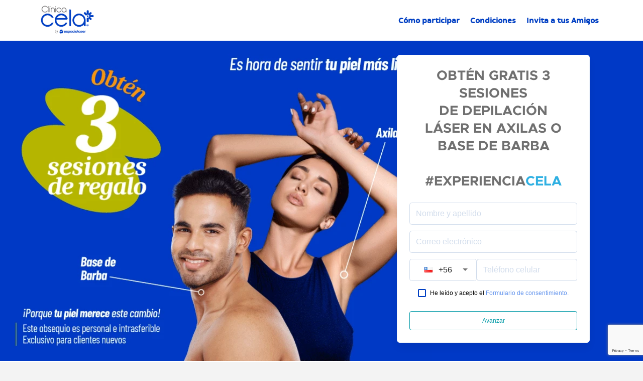

--- FILE ---
content_type: text/html; charset=utf-8
request_url: https://referidos.cela.cl/
body_size: 62193
content:
<!DOCTYPE html><html lang="es" style="--is-app:false;--primary-color:#0039c6;--background-image:url(https://cms.evup.com.br/api/assets/landingpage-chile/3a998a5e-68c5-427c-b98b-78d6980b6571/);--box-size:40%;--default-text-align:center;"><head>
    <title>Clínica Cela  |  3 Sesiones Gratis de Depilación Láser</title>

    <meta charset="UTF-8">
    <base href="/">
    <meta name="robots" content="max-snippet:-1, max-image-preview:large, max-video-preview:-1">

    <!-- Meta Tags Principais -->
    <meta name="title" content="Clínica Cela  |  3 Sesiones Gratis de Depilación Láser">
    <meta name="description" content="Gana 3 sesiones gratis de Depilación Láser">

    <!-- Open Graph / Facebook -->
    <meta property="og:locale" content="pt_BR">
    <meta property="og:type" content="website">
    <meta property="og:url" content="https://referidos.cela.cl/">
    <meta property="og:site_name" content="Depilación Láser | Clínica Cela">
    <meta property="og:title" content="Clínica Cela  |  3 Sesiones Gratis de Depilación Láser">
    <meta property="og:description" content="Gana 3 sesiones gratis de Depilación Láser">
    <meta property="og:image" content="">

    <!-- Twitter -->
    <meta name="twitter:url" content="https://referidos.cela.cl/">
    <meta name="twitter:site" content="Depilación Láser | Clínica Cela">
    <meta name="twitter:title" content="Clínica Cela  |  3 Sesiones Gratis de Depilación Láser">
    <meta name="twitter:description" content="Gana 3 sesiones gratis de Depilación Láser">
    <meta name="twitter:image" content="">
    <meta name="twitter:card" content="summary">

    <link rel="preload" href="assets/css/fonts/margemrounded-medium-webfont.woff2" as="font" type="font/woff2">
    <link rel="preload" href="https://fonts.googleapis.com/css?family=Ubuntu:300,400,500,700&amp;display=swap" as="style">
    <link rel="preload" href="https://fonts.googleapis.com/icon?family=Material+Icons" as="style">

    <!-- <script defer type='text/javascript' src='https://ajax.googleapis.com/ajax/libs/jquery/3.1.1/jquery.min.js'></script> -->
    <script defer="" type="text/javascript" src="assets/js/jquery.arbitrary-anchor.js"></script>

    <meta http-equiv="X-UA-Compatible" content="IE=edge;">
    <meta name="viewport" content="width=device-width, initial-scale=1, maximum-scale=1, user-scalable=no">
<link rel="stylesheet" href="styles.12f14b776f7ec422da69.css"><style ng-transition="serverApp"></style><style ng-transition="serverApp">.action-button[_ngcontent-sc98]{display:inline-table;width:25%;text-align:center;font-size:1.333rem;color:#2c7be5;border:1px solid #2c7be5;background-color:transparent;cursor:pointer;transition:.4s ease-in-out;border-radius:.375rem;height:45px;border-radius:30px}.action-button[_ngcontent-sc98]:focus, .action-button[_ngcontent-sc98]:hover{background-color:#2c7be5;color:#fff}</style><style ng-transition="serverApp">.relative[_ngcontent-sc126]{padding:10px;position:relative}.btnCalendar[_ngcontent-sc126]{margin-top:4px;display:inline-block;justify-content:center;align-items:center;width:140px;height:30px;text-align:center;color:#2c7be5;border:1px solid #2c7be5;border-radius:4px;background-color:transparent;transition:.4s ease-in-out;line-height:1;cursor:pointer}.btnCalendar[_ngcontent-sc126]:focus, .btnCalendar[_ngcontent-sc126]:hover{background-color:#2c7be5;color:#fff}.relative[_ngcontent-sc126] > .buttonWrapper[_ngcontent-sc126] > .btnCalendar[_ngcontent-sc126]{margin-left:5px}.buttonWrapper[_ngcontent-sc126]{margin-top:6px}.btnCalendarContentText[_ngcontent-sc126]{margin-top:7px}.btnCalendarContentIcon[_ngcontent-sc126], .btnCalendarContentText[_ngcontent-sc126]{display:flex;text-align:center;justify-content:center}.btnCalendarContentIcon[_ngcontent-sc126]{margin-top:5px;margin-right:5px}.addEventText[_ngcontent-sc126]{color:#2c7be5;font-weight:700}</style><style ng-transition="serverApp">.invite-field[_ngcontent-sc130]{width:40%!important}.invite-button[_ngcontent-sc130]{display:inline-table;text-align:center;font-size:1.333rem;color:#2c7be5;border:1px solid #2c7be5;background-color:transparent;cursor:pointer;transition:.4s ease-in-out;margin-left:1rem}.invite-button[_ngcontent-sc130]:focus, .invite-button[_ngcontent-sc130]:hover{background-color:#2c7be5;color:#fff}.small[_ngcontent-sc130]{padding:7px!important;min-width:auto!important;margin-bottom:1rem;vertical-align:bottom;border-color:transparent!important}.whatsapp[_ngcontent-sc130]{color:#4fce5d}.twitter[_ngcontent-sc130]{color:#1da1f2}.facebook[_ngcontent-sc130]{color:#3b5998}.messenger[_ngcontent-sc130]{color:#00f}.button-block[_ngcontent-sc130]{width:98%;margin:.3125em}svg[_ngcontent-sc130]:not(:root).svg-inline--fa{overflow:visible}.svg-inline--fa.fa-fw[_ngcontent-sc130]{width:1.25em}.svg-inline--fa.fa-w-14[_ngcontent-sc130]{width:.875em}.fa-fw[_ngcontent-sc130]{text-align:center;width:1.25em}.svg-inline--fa[_ngcontent-sc130]{display:inline-block;font-size:inherit;height:1em;overflow:visible;vertical-align:-.125em}.font-big[_ngcontent-sc130]{font-size:21px}.font-small[_ngcontent-sc130]{font-size:14px}@media screen and (max-width:422px){.font-big[_ngcontent-sc130]{font-size:17px;height:40px!important}.font-small[_ngcontent-sc130]{font-size:14px;height:40px!important}}</style><style ng-transition="serverApp">.phone-box[_ngcontent-sc93]{display:flex}.country-block[_ngcontent-sc93]{width:40%}.phone-block[_ngcontent-sc93]{width:60%}

#mdb-table-flag[_ngcontent-sc93]   tr[_ngcontent-sc93]{cursor:pointer}.mdb-flag-selected[_ngcontent-sc93]{border-top-left-radius:5px;border-top-right-radius:5px;text-align:center;max-width:150px;margin:10px auto 0}.mdb-selected-flag-text[_ngcontent-sc93]{margin:0 auto;max-width:150px}i.flag[_ngcontent-sc93]:not(.icon){margin:0 .5em 0 0;line-height:11px;text-decoration:inherit;vertical-align:baseline;-webkit-backface-visibility:hidden;backface-visibility:hidden}i.flag[_ngcontent-sc93]:before, i.flag[_ngcontent-sc93]:not(.icon){display:inline-block;width:16px;height:11px}i.flag[_ngcontent-sc93]:before{content:"";background:url(https://mdbootstrap.com/img/svg/flags.png) no-repeat -108px -1976px}i.flag-ad[_ngcontent-sc93]:before, i.flag-andorra[_ngcontent-sc93]:before{background-position:0 0!important}i.flag-ae[_ngcontent-sc93]:before, i.flag-uae[_ngcontent-sc93]:before, i.flag-united-arab-emirates[_ngcontent-sc93]:before{background-position:0 -26px!important}i.flag-af[_ngcontent-sc93]:before, i.flag-afghanistan[_ngcontent-sc93]:before{background-position:0 -52px!important}i.flag-ag[_ngcontent-sc93]:before, i.flag-antigua[_ngcontent-sc93]:before{background-position:0 -78px!important}i.flag-ai[_ngcontent-sc93]:before, i.flag-anguilla[_ngcontent-sc93]:before{background-position:0 -104px!important}i.flag-al[_ngcontent-sc93]:before, i.flag-albania[_ngcontent-sc93]:before{background-position:0 -130px!important}i.flag-am[_ngcontent-sc93]:before, i.flag-armenia[_ngcontent-sc93]:before{background-position:0 -156px!important}i.flag-an[_ngcontent-sc93]:before, i.flag-netherlands-antilles[_ngcontent-sc93]:before{background-position:0 -182px!important}i.flag-angola[_ngcontent-sc93]:before, i.flag-ao[_ngcontent-sc93]:before{background-position:0 -208px!important}i.flag-ar[_ngcontent-sc93]:before, i.flag-argentina[_ngcontent-sc93]:before{background-position:0 -234px!important}i.flag-american-samoa[_ngcontent-sc93]:before, i.flag-as[_ngcontent-sc93]:before{background-position:0 -260px!important}i.flag-at[_ngcontent-sc93]:before, i.flag-austria[_ngcontent-sc93]:before{background-position:0 -286px!important}i.flag-au[_ngcontent-sc93]:before, i.flag-australia[_ngcontent-sc93]:before{background-position:0 -312px!important}i.flag-aruba[_ngcontent-sc93]:before, i.flag-aw[_ngcontent-sc93]:before{background-position:0 -338px!important}i.flag-aland-islands[_ngcontent-sc93]:before, i.flag-ax[_ngcontent-sc93]:before{background-position:0 -364px!important}i.flag-az[_ngcontent-sc93]:before, i.flag-azerbaijan[_ngcontent-sc93]:before{background-position:0 -390px!important}i.flag-ba[_ngcontent-sc93]:before, i.flag-bosnia[_ngcontent-sc93]:before{background-position:0 -416px!important}i.flag-barbados[_ngcontent-sc93]:before, i.flag-bb[_ngcontent-sc93]:before{background-position:0 -442px!important}i.flag-bangladesh[_ngcontent-sc93]:before, i.flag-bd[_ngcontent-sc93]:before{background-position:0 -468px!important}i.flag-be[_ngcontent-sc93]:before, i.flag-belgium[_ngcontent-sc93]:before{background-position:0 -494px!important}i.flag-bf[_ngcontent-sc93]:before, i.flag-burkina-faso[_ngcontent-sc93]:before{background-position:0 -520px!important}i.flag-bg[_ngcontent-sc93]:before, i.flag-bulgaria[_ngcontent-sc93]:before{background-position:0 -546px!important}i.flag-bahrain[_ngcontent-sc93]:before, i.flag-bh[_ngcontent-sc93]:before{background-position:0 -572px!important}i.flag-bi[_ngcontent-sc93]:before, i.flag-burundi[_ngcontent-sc93]:before{background-position:0 -598px!important}i.flag-benin[_ngcontent-sc93]:before, i.flag-bj[_ngcontent-sc93]:before{background-position:0 -624px!important}i.flag-bermuda[_ngcontent-sc93]:before, i.flag-bm[_ngcontent-sc93]:before{background-position:0 -650px!important}i.flag-bn[_ngcontent-sc93]:before, i.flag-brunei[_ngcontent-sc93]:before{background-position:0 -676px!important}i.flag-bo[_ngcontent-sc93]:before, i.flag-bolivia[_ngcontent-sc93]:before{background-position:0 -702px!important}i.flag-br[_ngcontent-sc93]:before, i.flag-brazil[_ngcontent-sc93]:before{background-position:0 -728px!important}i.flag-bahamas[_ngcontent-sc93]:before, i.flag-bs[_ngcontent-sc93]:before{background-position:0 -754px!important}i.flag-bhutan[_ngcontent-sc93]:before, i.flag-bt[_ngcontent-sc93]:before{background-position:0 -780px!important}i.flag-bouvet-island[_ngcontent-sc93]:before, i.flag-bv[_ngcontent-sc93]:before{background-position:0 -806px!important}i.flag-botswana[_ngcontent-sc93]:before, i.flag-bw[_ngcontent-sc93]:before{background-position:0 -832px!important}i.flag-belarus[_ngcontent-sc93]:before, i.flag-by[_ngcontent-sc93]:before{background-position:0 -858px!important}i.flag-belize[_ngcontent-sc93]:before, i.flag-bz[_ngcontent-sc93]:before{background-position:0 -884px!important}i.flag-ca[_ngcontent-sc93]:before, i.flag-canada[_ngcontent-sc93]:before{background-position:0 -910px!important}i.flag-cc[_ngcontent-sc93]:before, i.flag-cocos-islands[_ngcontent-sc93]:before{background-position:0 -962px!important}i.flag-cd[_ngcontent-sc93]:before, i.flag-congo[_ngcontent-sc93]:before{background-position:0 -988px!important}i.flag-central-african-republic[_ngcontent-sc93]:before, i.flag-cf[_ngcontent-sc93]:before{background-position:0 -1014px!important}i.flag-cg[_ngcontent-sc93]:before, i.flag-congo-brazzaville[_ngcontent-sc93]:before{background-position:0 -1040px!important}i.flag-ch[_ngcontent-sc93]:before, i.flag-switzerland[_ngcontent-sc93]:before{background-position:0 -1066px!important}i.flag-ci[_ngcontent-sc93]:before, i.flag-cote-divoire[_ngcontent-sc93]:before{background-position:0 -1092px!important}i.flag-ck[_ngcontent-sc93]:before, i.flag-cook-islands[_ngcontent-sc93]:before{background-position:0 -1118px!important}i.flag-chile[_ngcontent-sc93]:before, i.flag-cl[_ngcontent-sc93]:before{background-position:0 -1144px!important}i.flag-cameroon[_ngcontent-sc93]:before, i.flag-cm[_ngcontent-sc93]:before{background-position:0 -1170px!important}i.flag-china[_ngcontent-sc93]:before, i.flag-cn[_ngcontent-sc93]:before{background-position:0 -1196px!important}i.flag-co[_ngcontent-sc93]:before, i.flag-colombia[_ngcontent-sc93]:before{background-position:0 -1222px!important}i.flag-costa-rica[_ngcontent-sc93]:before, i.flag-cr[_ngcontent-sc93]:before{background-position:0 -1248px!important}i.flag-cs[_ngcontent-sc93]:before, i.flag-serbia[_ngcontent-sc93]:before{background-position:0 -1274px!important}i.flag-cu[_ngcontent-sc93]:before, i.flag-cuba[_ngcontent-sc93]:before{background-position:0 -1300px!important}i.flag-cape-verde[_ngcontent-sc93]:before, i.flag-cv[_ngcontent-sc93]:before{background-position:0 -1326px!important}i.flag-christmas-island[_ngcontent-sc93]:before, i.flag-cx[_ngcontent-sc93]:before{background-position:0 -1352px!important}i.flag-cy[_ngcontent-sc93]:before, i.flag-cyprus[_ngcontent-sc93]:before{background-position:0 -1378px!important}i.flag-cz[_ngcontent-sc93]:before, i.flag-czech-republic[_ngcontent-sc93]:before{background-position:0 -1404px!important}i.flag-de[_ngcontent-sc93]:before, i.flag-germany[_ngcontent-sc93]:before{background-position:0 -1430px!important}i.flag-dj[_ngcontent-sc93]:before, i.flag-djibouti[_ngcontent-sc93]:before{background-position:0 -1456px!important}i.flag-denmark[_ngcontent-sc93]:before, i.flag-dk[_ngcontent-sc93]:before{background-position:0 -1482px!important}i.flag-dm[_ngcontent-sc93]:before, i.flag-dominica[_ngcontent-sc93]:before{background-position:0 -1508px!important}i.flag-do[_ngcontent-sc93]:before, i.flag-dominican-republic[_ngcontent-sc93]:before{background-position:0 -1534px!important}i.flag-algeria[_ngcontent-sc93]:before, i.flag-dz[_ngcontent-sc93]:before{background-position:0 -1560px!important}i.flag-ec[_ngcontent-sc93]:before, i.flag-ecuador[_ngcontent-sc93]:before{background-position:0 -1586px!important}i.flag-ee[_ngcontent-sc93]:before, i.flag-estonia[_ngcontent-sc93]:before{background-position:0 -1612px!important}i.flag-eg[_ngcontent-sc93]:before, i.flag-egypt[_ngcontent-sc93]:before{background-position:0 -1638px!important}i.flag-eh[_ngcontent-sc93]:before, i.flag-western-sahara[_ngcontent-sc93]:before{background-position:0 -1664px!important}i.flag-england[_ngcontent-sc93]:before, i.flag-gb-eng[_ngcontent-sc93]:before{background-position:0 -1690px!important}i.flag-er[_ngcontent-sc93]:before, i.flag-eritrea[_ngcontent-sc93]:before{background-position:0 -1716px!important}i.flag-es[_ngcontent-sc93]:before, i.flag-spain[_ngcontent-sc93]:before{background-position:0 -1742px!important}i.flag-et[_ngcontent-sc93]:before, i.flag-ethiopia[_ngcontent-sc93]:before{background-position:0 -1768px!important}i.flag-eu[_ngcontent-sc93]:before, i.flag-european-union[_ngcontent-sc93]:before{background-position:0 -1794px!important}i.flag-fi[_ngcontent-sc93]:before, i.flag-finland[_ngcontent-sc93]:before{background-position:0 -1846px!important}i.flag-fiji[_ngcontent-sc93]:before, i.flag-fj[_ngcontent-sc93]:before{background-position:0 -1872px!important}i.flag-falkland-islands[_ngcontent-sc93]:before, i.flag-fk[_ngcontent-sc93]:before{background-position:0 -1898px!important}i.flag-fm[_ngcontent-sc93]:before, i.flag-micronesia[_ngcontent-sc93]:before{background-position:0 -1924px!important}i.flag-faroe-islands[_ngcontent-sc93]:before, i.flag-fo[_ngcontent-sc93]:before{background-position:0 -1950px!important}i.flag-fr[_ngcontent-sc93]:before, i.flag-france[_ngcontent-sc93]:before{background-position:0 -1976px!important}i.flag-ga[_ngcontent-sc93]:before, i.flag-gabon[_ngcontent-sc93]:before{background-position:-36px 0!important}i.flag-gb[_ngcontent-sc93]:before, i.flag-uk[_ngcontent-sc93]:before, i.flag-united-kingdom[_ngcontent-sc93]:before{background-position:-36px -26px!important}i.flag-gd[_ngcontent-sc93]:before, i.flag-grenada[_ngcontent-sc93]:before{background-position:-36px -52px!important}i.flag-ge[_ngcontent-sc93]:before, i.flag-georgia[_ngcontent-sc93]:before{background-position:-36px -78px!important}i.flag-french-guiana[_ngcontent-sc93]:before, i.flag-gf[_ngcontent-sc93]:before{background-position:-36px -104px!important}i.flag-gh[_ngcontent-sc93]:before, i.flag-ghana[_ngcontent-sc93]:before{background-position:-36px -130px!important}i.flag-gi[_ngcontent-sc93]:before, i.flag-gibraltar[_ngcontent-sc93]:before{background-position:-36px -156px!important}i.flag-gl[_ngcontent-sc93]:before, i.flag-greenland[_ngcontent-sc93]:before{background-position:-36px -182px!important}i.flag-gambia[_ngcontent-sc93]:before, i.flag-gm[_ngcontent-sc93]:before{background-position:-36px -208px!important}i.flag-gn[_ngcontent-sc93]:before, i.flag-guinea[_ngcontent-sc93]:before{background-position:-36px -234px!important}i.flag-gp[_ngcontent-sc93]:before, i.flag-guadeloupe[_ngcontent-sc93]:before{background-position:-36px -260px!important}i.flag-equatorial-guinea[_ngcontent-sc93]:before, i.flag-gq[_ngcontent-sc93]:before{background-position:-36px -286px!important}i.flag-gr[_ngcontent-sc93]:before, i.flag-greece[_ngcontent-sc93]:before{background-position:-36px -312px!important}i.flag-gs[_ngcontent-sc93]:before, i.flag-sandwich-islands[_ngcontent-sc93]:before{background-position:-36px -338px!important}i.flag-gt[_ngcontent-sc93]:before, i.flag-guatemala[_ngcontent-sc93]:before{background-position:-36px -364px!important}i.flag-gu[_ngcontent-sc93]:before, i.flag-guam[_ngcontent-sc93]:before{background-position:-36px -390px!important}i.flag-guinea-bissau[_ngcontent-sc93]:before, i.flag-gw[_ngcontent-sc93]:before{background-position:-36px -416px!important}i.flag-guyana[_ngcontent-sc93]:before, i.flag-gy[_ngcontent-sc93]:before{background-position:-36px -442px!important}i.flag-hk[_ngcontent-sc93]:before, i.flag-hong-kong[_ngcontent-sc93]:before{background-position:-36px -468px!important}i.flag-heard-island[_ngcontent-sc93]:before, i.flag-hm[_ngcontent-sc93]:before{background-position:-36px -494px!important}i.flag-hn[_ngcontent-sc93]:before, i.flag-honduras[_ngcontent-sc93]:before{background-position:-36px -520px!important}i.flag-croatia[_ngcontent-sc93]:before, i.flag-hr[_ngcontent-sc93]:before{background-position:-36px -546px!important}i.flag-haiti[_ngcontent-sc93]:before, i.flag-ht[_ngcontent-sc93]:before{background-position:-36px -572px!important}i.flag-hu[_ngcontent-sc93]:before, i.flag-hungary[_ngcontent-sc93]:before{background-position:-36px -598px!important}i.flag-id[_ngcontent-sc93]:before, i.flag-indonesia[_ngcontent-sc93]:before{background-position:-36px -624px!important}i.flag-ie[_ngcontent-sc93]:before, i.flag-ireland[_ngcontent-sc93]:before{background-position:-36px -650px!important}i.flag-il[_ngcontent-sc93]:before, i.flag-israel[_ngcontent-sc93]:before{background-position:-36px -676px!important}i.flag-in[_ngcontent-sc93]:before, i.flag-india[_ngcontent-sc93]:before{background-position:-36px -702px!important}i.flag-indian-ocean-territory[_ngcontent-sc93]:before, i.flag-io[_ngcontent-sc93]:before{background-position:-36px -728px!important}i.flag-iq[_ngcontent-sc93]:before, i.flag-iraq[_ngcontent-sc93]:before{background-position:-36px -754px!important}i.flag-ir[_ngcontent-sc93]:before, i.flag-iran[_ngcontent-sc93]:before{background-position:-36px -780px!important}i.flag-iceland[_ngcontent-sc93]:before, i.flag-is[_ngcontent-sc93]:before{background-position:-36px -806px!important}i.flag-it[_ngcontent-sc93]:before, i.flag-italy[_ngcontent-sc93]:before{background-position:-36px -832px!important}i.flag-jamaica[_ngcontent-sc93]:before, i.flag-jm[_ngcontent-sc93]:before{background-position:-36px -858px!important}i.flag-jo[_ngcontent-sc93]:before, i.flag-jordan[_ngcontent-sc93]:before{background-position:-36px -884px!important}i.flag-japan[_ngcontent-sc93]:before, i.flag-jp[_ngcontent-sc93]:before{background-position:-36px -910px!important}i.flag-ke[_ngcontent-sc93]:before, i.flag-kenya[_ngcontent-sc93]:before{background-position:-36px -936px!important}i.flag-kg[_ngcontent-sc93]:before, i.flag-kyrgyzstan[_ngcontent-sc93]:before{background-position:-36px -962px!important}i.flag-cambodia[_ngcontent-sc93]:before, i.flag-kh[_ngcontent-sc93]:before{background-position:-36px -988px!important}i.flag-ki[_ngcontent-sc93]:before, i.flag-kiribati[_ngcontent-sc93]:before{background-position:-36px -1014px!important}i.flag-comoros[_ngcontent-sc93]:before, i.flag-km[_ngcontent-sc93]:before{background-position:-36px -1040px!important}i.flag-kn[_ngcontent-sc93]:before, i.flag-saint-kitts-and-nevis[_ngcontent-sc93]:before{background-position:-36px -1066px!important}i.flag-kp[_ngcontent-sc93]:before, i.flag-north-korea[_ngcontent-sc93]:before{background-position:-36px -1092px!important}i.flag-kr[_ngcontent-sc93]:before, i.flag-south-korea[_ngcontent-sc93]:before{background-position:-36px -1118px!important}i.flag-kuwait[_ngcontent-sc93]:before, i.flag-kw[_ngcontent-sc93]:before{background-position:-36px -1144px!important}i.flag-cayman-islands[_ngcontent-sc93]:before, i.flag-ky[_ngcontent-sc93]:before{background-position:-36px -1170px!important}i.flag-kazakhstan[_ngcontent-sc93]:before, i.flag-kz[_ngcontent-sc93]:before{background-position:-36px -1196px!important}i.flag-la[_ngcontent-sc93]:before, i.flag-laos[_ngcontent-sc93]:before{background-position:-36px -1222px!important}i.flag-lb[_ngcontent-sc93]:before, i.flag-lebanon[_ngcontent-sc93]:before{background-position:-36px -1248px!important}i.flag-lc[_ngcontent-sc93]:before, i.flag-saint-lucia[_ngcontent-sc93]:before{background-position:-36px -1274px!important}i.flag-li[_ngcontent-sc93]:before, i.flag-liechtenstein[_ngcontent-sc93]:before{background-position:-36px -1300px!important}i.flag-lk[_ngcontent-sc93]:before, i.flag-sri-lanka[_ngcontent-sc93]:before{background-position:-36px -1326px!important}i.flag-liberia[_ngcontent-sc93]:before, i.flag-lr[_ngcontent-sc93]:before{background-position:-36px -1352px!important}i.flag-lesotho[_ngcontent-sc93]:before, i.flag-ls[_ngcontent-sc93]:before{background-position:-36px -1378px!important}i.flag-lithuania[_ngcontent-sc93]:before, i.flag-lt[_ngcontent-sc93]:before{background-position:-36px -1404px!important}i.flag-lu[_ngcontent-sc93]:before, i.flag-luxembourg[_ngcontent-sc93]:before{background-position:-36px -1430px!important}i.flag-latvia[_ngcontent-sc93]:before, i.flag-lv[_ngcontent-sc93]:before{background-position:-36px -1456px!important}i.flag-libya[_ngcontent-sc93]:before, i.flag-ly[_ngcontent-sc93]:before{background-position:-36px -1482px!important}i.flag-ma[_ngcontent-sc93]:before, i.flag-morocco[_ngcontent-sc93]:before{background-position:-36px -1508px!important}i.flag-mc[_ngcontent-sc93]:before, i.flag-monaco[_ngcontent-sc93]:before{background-position:-36px -1534px!important}i.flag-md[_ngcontent-sc93]:before, i.flag-moldova[_ngcontent-sc93]:before{background-position:-36px -1560px!important}i.flag-me[_ngcontent-sc93]:before, i.flag-montenegro[_ngcontent-sc93]:before{background-position:-36px -1586px!important}i.flag-madagascar[_ngcontent-sc93]:before, i.flag-mg[_ngcontent-sc93]:before{background-position:-36px -1613px!important}i.flag-marshall-islands[_ngcontent-sc93]:before, i.flag-mh[_ngcontent-sc93]:before{background-position:-36px -1639px!important}i.flag-macedonia[_ngcontent-sc93]:before, i.flag-mk[_ngcontent-sc93]:before{background-position:-36px -1665px!important}i.flag-mali[_ngcontent-sc93]:before, i.flag-ml[_ngcontent-sc93]:before{background-position:-36px -1691px!important}i.flag-burma[_ngcontent-sc93]:before, i.flag-mm[_ngcontent-sc93]:before, i.flag-myanmar[_ngcontent-sc93]:before{background-position:-73px -1821px!important}i.flag-mn[_ngcontent-sc93]:before, i.flag-mongolia[_ngcontent-sc93]:before{background-position:-36px -1743px!important}i.flag-macau[_ngcontent-sc93]:before, i.flag-mo[_ngcontent-sc93]:before{background-position:-36px -1769px!important}i.flag-mp[_ngcontent-sc93]:before, i.flag-northern-mariana-islands[_ngcontent-sc93]:before{background-position:-36px -1795px!important}i.flag-martinique[_ngcontent-sc93]:before, i.flag-mq[_ngcontent-sc93]:before{background-position:-36px -1821px!important}i.flag-mauritania[_ngcontent-sc93]:before, i.flag-mr[_ngcontent-sc93]:before{background-position:-36px -1847px!important}i.flag-montserrat[_ngcontent-sc93]:before, i.flag-ms[_ngcontent-sc93]:before{background-position:-36px -1873px!important}i.flag-malta[_ngcontent-sc93]:before, i.flag-mt[_ngcontent-sc93]:before{background-position:-36px -1899px!important}i.flag-mauritius[_ngcontent-sc93]:before, i.flag-mu[_ngcontent-sc93]:before{background-position:-36px -1925px!important}i.flag-maldives[_ngcontent-sc93]:before, i.flag-mv[_ngcontent-sc93]:before{background-position:-36px -1951px!important}i.flag-malawi[_ngcontent-sc93]:before, i.flag-mw[_ngcontent-sc93]:before{background-position:-36px -1977px!important}i.flag-mexico[_ngcontent-sc93]:before, i.flag-mx[_ngcontent-sc93]:before{background-position:-72px 0!important}i.flag-malaysia[_ngcontent-sc93]:before, i.flag-my[_ngcontent-sc93]:before{background-position:-72px -26px!important}i.flag-mozambique[_ngcontent-sc93]:before, i.flag-mz[_ngcontent-sc93]:before{background-position:-72px -52px!important}i.flag-na[_ngcontent-sc93]:before, i.flag-namibia[_ngcontent-sc93]:before{background-position:-72px -78px!important}i.flag-nc[_ngcontent-sc93]:before, i.flag-new-caledonia[_ngcontent-sc93]:before{background-position:-72px -104px!important}i.flag-ne[_ngcontent-sc93]:before, i.flag-niger[_ngcontent-sc93]:before{background-position:-72px -130px!important}i.flag-nf[_ngcontent-sc93]:before, i.flag-norfolk-island[_ngcontent-sc93]:before{background-position:-72px -156px!important}i.flag-ng[_ngcontent-sc93]:before, i.flag-nigeria[_ngcontent-sc93]:before{background-position:-72px -182px!important}i.flag-ni[_ngcontent-sc93]:before, i.flag-nicaragua[_ngcontent-sc93]:before{background-position:-72px -208px!important}i.flag-netherlands[_ngcontent-sc93]:before, i.flag-nl[_ngcontent-sc93]:before{background-position:-72px -234px!important}i.flag-no[_ngcontent-sc93]:before, i.flag-norway[_ngcontent-sc93]:before{background-position:-72px -260px!important}i.flag-nepal[_ngcontent-sc93]:before, i.flag-np[_ngcontent-sc93]:before{background-position:-72px -286px!important}i.flag-nauru[_ngcontent-sc93]:before, i.flag-nr[_ngcontent-sc93]:before{background-position:-72px -312px!important}i.flag-niue[_ngcontent-sc93]:before, i.flag-nu[_ngcontent-sc93]:before{background-position:-72px -338px!important}i.flag-new-zealand[_ngcontent-sc93]:before, i.flag-nz[_ngcontent-sc93]:before{background-position:-72px -364px!important}i.flag-om[_ngcontent-sc93]:before, i.flag-oman[_ngcontent-sc93]:before{background-position:-72px -390px!important}i.flag-pa[_ngcontent-sc93]:before, i.flag-panama[_ngcontent-sc93]:before{background-position:-72px -416px!important}i.flag-pe[_ngcontent-sc93]:before, i.flag-peru[_ngcontent-sc93]:before{background-position:-72px -442px!important}i.flag-french-polynesia[_ngcontent-sc93]:before, i.flag-pf[_ngcontent-sc93]:before{background-position:-72px -468px!important}i.flag-new-guinea[_ngcontent-sc93]:before, i.flag-pg[_ngcontent-sc93]:before{background-position:-72px -494px!important}i.flag-ph[_ngcontent-sc93]:before, i.flag-philippines[_ngcontent-sc93]:before{background-position:-72px -520px!important}i.flag-pakistan[_ngcontent-sc93]:before, i.flag-pk[_ngcontent-sc93]:before{background-position:-72px -546px!important}i.flag-pl[_ngcontent-sc93]:before, i.flag-poland[_ngcontent-sc93]:before{background-position:-72px -572px!important}i.flag-pm[_ngcontent-sc93]:before, i.flag-saint-pierre[_ngcontent-sc93]:before{background-position:-72px -598px!important}i.flag-pitcairn-islands[_ngcontent-sc93]:before, i.flag-pn[_ngcontent-sc93]:before{background-position:-72px -624px!important}i.flag-pr[_ngcontent-sc93]:before, i.flag-puerto-rico[_ngcontent-sc93]:before{background-position:-72px -650px!important}i.flag-palestine[_ngcontent-sc93]:before, i.flag-ps[_ngcontent-sc93]:before{background-position:-72px -676px!important}i.flag-portugal[_ngcontent-sc93]:before, i.flag-pt[_ngcontent-sc93]:before{background-position:-72px -702px!important}i.flag-palau[_ngcontent-sc93]:before, i.flag-pw[_ngcontent-sc93]:before{background-position:-72px -728px!important}i.flag-paraguay[_ngcontent-sc93]:before, i.flag-py[_ngcontent-sc93]:before{background-position:-72px -754px!important}i.flag-qa[_ngcontent-sc93]:before, i.flag-qatar[_ngcontent-sc93]:before{background-position:-72px -780px!important}i.flag-re[_ngcontent-sc93]:before, i.flag-reunion[_ngcontent-sc93]:before{background-position:-72px -806px!important}i.flag-ro[_ngcontent-sc93]:before, i.flag-romania[_ngcontent-sc93]:before{background-position:-72px -832px!important}i.flag-rs[_ngcontent-sc93]:before, i.flag-serbia[_ngcontent-sc93]:before{background-position:-72px -858px!important}i.flag-ru[_ngcontent-sc93]:before, i.flag-russia[_ngcontent-sc93]:before{background-position:-72px -884px!important}i.flag-rw[_ngcontent-sc93]:before, i.flag-rwanda[_ngcontent-sc93]:before{background-position:-72px -910px!important}i.flag-sa[_ngcontent-sc93]:before, i.flag-saudi-arabia[_ngcontent-sc93]:before{background-position:-72px -936px!important}i.flag-sb[_ngcontent-sc93]:before, i.flag-solomon-islands[_ngcontent-sc93]:before{background-position:-72px -962px!important}i.flag-sc[_ngcontent-sc93]:before, i.flag-seychelles[_ngcontent-sc93]:before{background-position:-72px -988px!important}i.flag-gb-sct[_ngcontent-sc93]:before, i.flag-scotland[_ngcontent-sc93]:before{background-position:-72px -1014px!important}i.flag-sd[_ngcontent-sc93]:before, i.flag-sudan[_ngcontent-sc93]:before{background-position:-72px -1040px!important}i.flag-se[_ngcontent-sc93]:before, i.flag-sweden[_ngcontent-sc93]:before{background-position:-72px -1066px!important}i.flag-sg[_ngcontent-sc93]:before, i.flag-singapore[_ngcontent-sc93]:before{background-position:-72px -1092px!important}i.flag-saint-helena[_ngcontent-sc93]:before, i.flag-sh[_ngcontent-sc93]:before{background-position:-72px -1118px!important}i.flag-si[_ngcontent-sc93]:before, i.flag-slovenia[_ngcontent-sc93]:before{background-position:-72px -1144px!important}i.flag-jan-mayen[_ngcontent-sc93]:before, i.flag-sj[_ngcontent-sc93]:before, i.flag-svalbard[_ngcontent-sc93]:before{background-position:-72px -1170px!important}i.flag-sk[_ngcontent-sc93]:before, i.flag-slovakia[_ngcontent-sc93]:before{background-position:-72px -1196px!important}i.flag-sierra-leone[_ngcontent-sc93]:before, i.flag-sl[_ngcontent-sc93]:before{background-position:-72px -1222px!important}i.flag-san-marino[_ngcontent-sc93]:before, i.flag-sm[_ngcontent-sc93]:before{background-position:-72px -1248px!important}i.flag-senegal[_ngcontent-sc93]:before, i.flag-sn[_ngcontent-sc93]:before{background-position:-72px -1274px!important}i.flag-so[_ngcontent-sc93]:before, i.flag-somalia[_ngcontent-sc93]:before{background-position:-72px -1300px!important}i.flag-sr[_ngcontent-sc93]:before, i.flag-suriname[_ngcontent-sc93]:before{background-position:-72px -1326px!important}i.flag-sao-tome[_ngcontent-sc93]:before, i.flag-st[_ngcontent-sc93]:before{background-position:-72px -1352px!important}i.flag-el-salvador[_ngcontent-sc93]:before, i.flag-sv[_ngcontent-sc93]:before{background-position:-72px -1378px!important}i.flag-sy[_ngcontent-sc93]:before, i.flag-syria[_ngcontent-sc93]:before{background-position:-72px -1404px!important}i.flag-swaziland[_ngcontent-sc93]:before, i.flag-sz[_ngcontent-sc93]:before{background-position:-72px -1430px!important}i.flag-caicos-islands[_ngcontent-sc93]:before, i.flag-tc[_ngcontent-sc93]:before{background-position:-72px -1456px!important}i.flag-chad[_ngcontent-sc93]:before, i.flag-td[_ngcontent-sc93]:before{background-position:-72px -1482px!important}i.flag-french-territories[_ngcontent-sc93]:before, i.flag-tf[_ngcontent-sc93]:before{background-position:-72px -1508px!important}i.flag-tg[_ngcontent-sc93]:before, i.flag-togo[_ngcontent-sc93]:before{background-position:-72px -1534px!important}i.flag-th[_ngcontent-sc93]:before, i.flag-thailand[_ngcontent-sc93]:before{background-position:-72px -1560px!important}i.flag-tajikistan[_ngcontent-sc93]:before, i.flag-tj[_ngcontent-sc93]:before{background-position:-72px -1586px!important}i.flag-tk[_ngcontent-sc93]:before, i.flag-tokelau[_ngcontent-sc93]:before{background-position:-72px -1612px!important}i.flag-timorleste[_ngcontent-sc93]:before, i.flag-tl[_ngcontent-sc93]:before{background-position:-72px -1638px!important}i.flag-tm[_ngcontent-sc93]:before, i.flag-turkmenistan[_ngcontent-sc93]:before{background-position:-72px -1664px!important}i.flag-tn[_ngcontent-sc93]:before, i.flag-tunisia[_ngcontent-sc93]:before{background-position:-72px -1690px!important}i.flag-to[_ngcontent-sc93]:before, i.flag-tonga[_ngcontent-sc93]:before{background-position:-72px -1716px!important}i.flag-tr[_ngcontent-sc93]:before, i.flag-turkey[_ngcontent-sc93]:before{background-position:-72px -1742px!important}i.flag-trinidad[_ngcontent-sc93]:before, i.flag-tt[_ngcontent-sc93]:before{background-position:-72px -1768px!important}i.flag-tuvalu[_ngcontent-sc93]:before, i.flag-tv[_ngcontent-sc93]:before{background-position:-72px -1794px!important}i.flag-taiwan[_ngcontent-sc93]:before, i.flag-tw[_ngcontent-sc93]:before{background-position:-72px -1820px!important}i.flag-tanzania[_ngcontent-sc93]:before, i.flag-tz[_ngcontent-sc93]:before{background-position:-72px -1846px!important}i.flag-ua[_ngcontent-sc93]:before, i.flag-ukraine[_ngcontent-sc93]:before{background-position:-72px -1872px!important}i.flag-ug[_ngcontent-sc93]:before, i.flag-uganda[_ngcontent-sc93]:before{background-position:-72px -1898px!important}i.flag-um[_ngcontent-sc93]:before, i.flag-us-minor-islands[_ngcontent-sc93]:before{background-position:-72px -1924px!important}i.flag-america[_ngcontent-sc93]:before, i.flag-united-states[_ngcontent-sc93]:before, i.flag-us[_ngcontent-sc93]:before{background-position:-72px -1950px!important}i.flag-uruguay[_ngcontent-sc93]:before, i.flag-uy[_ngcontent-sc93]:before{background-position:-72px -1976px!important}i.flag-uz[_ngcontent-sc93]:before, i.flag-uzbekistan[_ngcontent-sc93]:before{background-position:-108px 0!important}i.flag-va[_ngcontent-sc93]:before, i.flag-vatican-city[_ngcontent-sc93]:before{background-position:-108px -26px!important}i.flag-saint-vincent[_ngcontent-sc93]:before, i.flag-vc[_ngcontent-sc93]:before{background-position:-108px -52px!important}i.flag-ve[_ngcontent-sc93]:before, i.flag-venezuela[_ngcontent-sc93]:before{background-position:-108px -78px!important}i.flag-british-virgin-islands[_ngcontent-sc93]:before, i.flag-vg[_ngcontent-sc93]:before{background-position:-108px -104px!important}i.flag-us-virgin-islands[_ngcontent-sc93]:before, i.flag-vi[_ngcontent-sc93]:before{background-position:-108px -130px!important}i.flag-vietnam[_ngcontent-sc93]:before, i.flag-vn[_ngcontent-sc93]:before{background-position:-108px -156px!important}i.flag-vanuatu[_ngcontent-sc93]:before, i.flag-vu[_ngcontent-sc93]:before{background-position:-108px -182px!important}i.flag-gb-wls[_ngcontent-sc93]:before, i.flag-wales[_ngcontent-sc93]:before{background-position:-108px -208px!important}i.flag-wallis-and-futuna[_ngcontent-sc93]:before, i.flag-wf[_ngcontent-sc93]:before{background-position:-108px -234px!important}i.flag-samoa[_ngcontent-sc93]:before, i.flag-ws[_ngcontent-sc93]:before{background-position:-108px -260px!important}i.flag-ye[_ngcontent-sc93]:before, i.flag-yemen[_ngcontent-sc93]:before{background-position:-108px -286px!important}i.flag-mayotte[_ngcontent-sc93]:before, i.flag-yt[_ngcontent-sc93]:before{background-position:-108px -312px!important}i.flag-south-africa[_ngcontent-sc93]:before, i.flag-za[_ngcontent-sc93]:before{background-position:-108px -338px!important}i.flag-zambia[_ngcontent-sc93]:before, i.flag-zm[_ngcontent-sc93]:before{background-position:-108px -364px!important}i.flag-zimbabwe[_ngcontent-sc93]:before, i.flag-zw[_ngcontent-sc93]:before{background-position:-108px -390px!important}</style><style ng-transition="serverApp">.mat-checkbox .mat-checkbox-frame{border-color:#2c7be5}  .mat-checkbox-checked .mat-checkbox-background{background-color:#2c7be5!important}</style><style ng-transition="serverApp">.mat-button .mat-button-focus-overlay,.mat-icon-button .mat-button-focus-overlay{opacity:0}.mat-button:hover:not(.mat-button-disabled) .mat-button-focus-overlay,.mat-stroked-button:hover:not(.mat-button-disabled) .mat-button-focus-overlay{opacity:.04}@media(hover: none){.mat-button:hover:not(.mat-button-disabled) .mat-button-focus-overlay,.mat-stroked-button:hover:not(.mat-button-disabled) .mat-button-focus-overlay{opacity:0}}.mat-button,.mat-icon-button,.mat-stroked-button,.mat-flat-button{box-sizing:border-box;position:relative;-webkit-user-select:none;-moz-user-select:none;-ms-user-select:none;user-select:none;cursor:pointer;outline:none;border:none;-webkit-tap-highlight-color:transparent;display:inline-block;white-space:nowrap;text-decoration:none;vertical-align:baseline;text-align:center;margin:0;min-width:64px;line-height:36px;padding:0 16px;border-radius:4px;overflow:visible}.mat-button::-moz-focus-inner,.mat-icon-button::-moz-focus-inner,.mat-stroked-button::-moz-focus-inner,.mat-flat-button::-moz-focus-inner{border:0}.mat-button.mat-button-disabled,.mat-icon-button.mat-button-disabled,.mat-stroked-button.mat-button-disabled,.mat-flat-button.mat-button-disabled{cursor:default}.mat-button.cdk-keyboard-focused .mat-button-focus-overlay,.mat-button.cdk-program-focused .mat-button-focus-overlay,.mat-icon-button.cdk-keyboard-focused .mat-button-focus-overlay,.mat-icon-button.cdk-program-focused .mat-button-focus-overlay,.mat-stroked-button.cdk-keyboard-focused .mat-button-focus-overlay,.mat-stroked-button.cdk-program-focused .mat-button-focus-overlay,.mat-flat-button.cdk-keyboard-focused .mat-button-focus-overlay,.mat-flat-button.cdk-program-focused .mat-button-focus-overlay{opacity:.12}.mat-button::-moz-focus-inner,.mat-icon-button::-moz-focus-inner,.mat-stroked-button::-moz-focus-inner,.mat-flat-button::-moz-focus-inner{border:0}.mat-raised-button{box-sizing:border-box;position:relative;-webkit-user-select:none;-moz-user-select:none;-ms-user-select:none;user-select:none;cursor:pointer;outline:none;border:none;-webkit-tap-highlight-color:transparent;display:inline-block;white-space:nowrap;text-decoration:none;vertical-align:baseline;text-align:center;margin:0;min-width:64px;line-height:36px;padding:0 16px;border-radius:4px;overflow:visible;transform:translate3d(0, 0, 0);transition:background 400ms cubic-bezier(0.25, 0.8, 0.25, 1),box-shadow 280ms cubic-bezier(0.4, 0, 0.2, 1)}.mat-raised-button::-moz-focus-inner{border:0}.mat-raised-button.mat-button-disabled{cursor:default}.mat-raised-button.cdk-keyboard-focused .mat-button-focus-overlay,.mat-raised-button.cdk-program-focused .mat-button-focus-overlay{opacity:.12}.mat-raised-button::-moz-focus-inner{border:0}._mat-animation-noopable.mat-raised-button{transition:none;animation:none}.mat-stroked-button{border:1px solid currentColor;padding:0 15px;line-height:34px}.mat-stroked-button .mat-button-ripple.mat-ripple,.mat-stroked-button .mat-button-focus-overlay{top:-1px;left:-1px;right:-1px;bottom:-1px}.mat-fab{box-sizing:border-box;position:relative;-webkit-user-select:none;-moz-user-select:none;-ms-user-select:none;user-select:none;cursor:pointer;outline:none;border:none;-webkit-tap-highlight-color:transparent;display:inline-block;white-space:nowrap;text-decoration:none;vertical-align:baseline;text-align:center;margin:0;min-width:64px;line-height:36px;padding:0 16px;border-radius:4px;overflow:visible;transform:translate3d(0, 0, 0);transition:background 400ms cubic-bezier(0.25, 0.8, 0.25, 1),box-shadow 280ms cubic-bezier(0.4, 0, 0.2, 1);min-width:0;border-radius:50%;width:56px;height:56px;padding:0;flex-shrink:0}.mat-fab::-moz-focus-inner{border:0}.mat-fab.mat-button-disabled{cursor:default}.mat-fab.cdk-keyboard-focused .mat-button-focus-overlay,.mat-fab.cdk-program-focused .mat-button-focus-overlay{opacity:.12}.mat-fab::-moz-focus-inner{border:0}._mat-animation-noopable.mat-fab{transition:none;animation:none}.mat-fab .mat-button-wrapper{padding:16px 0;display:inline-block;line-height:24px}.mat-mini-fab{box-sizing:border-box;position:relative;-webkit-user-select:none;-moz-user-select:none;-ms-user-select:none;user-select:none;cursor:pointer;outline:none;border:none;-webkit-tap-highlight-color:transparent;display:inline-block;white-space:nowrap;text-decoration:none;vertical-align:baseline;text-align:center;margin:0;min-width:64px;line-height:36px;padding:0 16px;border-radius:4px;overflow:visible;transform:translate3d(0, 0, 0);transition:background 400ms cubic-bezier(0.25, 0.8, 0.25, 1),box-shadow 280ms cubic-bezier(0.4, 0, 0.2, 1);min-width:0;border-radius:50%;width:40px;height:40px;padding:0;flex-shrink:0}.mat-mini-fab::-moz-focus-inner{border:0}.mat-mini-fab.mat-button-disabled{cursor:default}.mat-mini-fab.cdk-keyboard-focused .mat-button-focus-overlay,.mat-mini-fab.cdk-program-focused .mat-button-focus-overlay{opacity:.12}.mat-mini-fab::-moz-focus-inner{border:0}._mat-animation-noopable.mat-mini-fab{transition:none;animation:none}.mat-mini-fab .mat-button-wrapper{padding:8px 0;display:inline-block;line-height:24px}.mat-icon-button{padding:0;min-width:0;width:40px;height:40px;flex-shrink:0;line-height:40px;border-radius:50%}.mat-icon-button i,.mat-icon-button .mat-icon{line-height:24px}.mat-button-ripple.mat-ripple,.mat-button-focus-overlay{top:0;left:0;right:0;bottom:0;position:absolute;pointer-events:none;border-radius:inherit}.mat-button-ripple.mat-ripple:not(:empty){transform:translateZ(0)}.mat-button-focus-overlay{opacity:0;transition:opacity 200ms cubic-bezier(0.35, 0, 0.25, 1),background-color 200ms cubic-bezier(0.35, 0, 0.25, 1)}._mat-animation-noopable .mat-button-focus-overlay{transition:none}.mat-button-ripple-round{border-radius:50%;z-index:1}.mat-button .mat-button-wrapper>*,.mat-flat-button .mat-button-wrapper>*,.mat-stroked-button .mat-button-wrapper>*,.mat-raised-button .mat-button-wrapper>*,.mat-icon-button .mat-button-wrapper>*,.mat-fab .mat-button-wrapper>*,.mat-mini-fab .mat-button-wrapper>*{vertical-align:middle}.mat-form-field:not(.mat-form-field-appearance-legacy) .mat-form-field-prefix .mat-icon-button,.mat-form-field:not(.mat-form-field-appearance-legacy) .mat-form-field-suffix .mat-icon-button{display:block;font-size:inherit;width:2.5em;height:2.5em}.cdk-high-contrast-active .mat-button,.cdk-high-contrast-active .mat-flat-button,.cdk-high-contrast-active .mat-raised-button,.cdk-high-contrast-active .mat-icon-button,.cdk-high-contrast-active .mat-fab,.cdk-high-contrast-active .mat-mini-fab{outline:solid 1px}.cdk-high-contrast-active .mat-button-base.cdk-keyboard-focused,.cdk-high-contrast-active .mat-button-base.cdk-program-focused{outline:solid 3px}
</style><style ng-transition="serverApp">.mat-form-field-appearance-legacy .mat-form-field-prefix .mat-datepicker-toggle-default-icon,.mat-form-field-appearance-legacy .mat-form-field-suffix .mat-datepicker-toggle-default-icon{width:1em}.mat-form-field:not(.mat-form-field-appearance-legacy) .mat-form-field-prefix .mat-datepicker-toggle-default-icon,.mat-form-field:not(.mat-form-field-appearance-legacy) .mat-form-field-suffix .mat-datepicker-toggle-default-icon{display:block;width:1.5em;height:1.5em}.mat-form-field:not(.mat-form-field-appearance-legacy) .mat-form-field-prefix .mat-icon-button .mat-datepicker-toggle-default-icon,.mat-form-field:not(.mat-form-field-appearance-legacy) .mat-form-field-suffix .mat-icon-button .mat-datepicker-toggle-default-icon{margin:auto}
</style><style ng-transition="serverApp">@keyframes mat-checkbox-fade-in-background{0%{opacity:0}50%{opacity:1}}@keyframes mat-checkbox-fade-out-background{0%,50%{opacity:1}100%{opacity:0}}@keyframes mat-checkbox-unchecked-checked-checkmark-path{0%,50%{stroke-dashoffset:22.910259}50%{animation-timing-function:cubic-bezier(0, 0, 0.2, 0.1)}100%{stroke-dashoffset:0}}@keyframes mat-checkbox-unchecked-indeterminate-mixedmark{0%,68.2%{transform:scaleX(0)}68.2%{animation-timing-function:cubic-bezier(0, 0, 0, 1)}100%{transform:scaleX(1)}}@keyframes mat-checkbox-checked-unchecked-checkmark-path{from{animation-timing-function:cubic-bezier(0.4, 0, 1, 1);stroke-dashoffset:0}to{stroke-dashoffset:-22.910259}}@keyframes mat-checkbox-checked-indeterminate-checkmark{from{animation-timing-function:cubic-bezier(0, 0, 0.2, 0.1);opacity:1;transform:rotate(0deg)}to{opacity:0;transform:rotate(45deg)}}@keyframes mat-checkbox-indeterminate-checked-checkmark{from{animation-timing-function:cubic-bezier(0.14, 0, 0, 1);opacity:0;transform:rotate(45deg)}to{opacity:1;transform:rotate(360deg)}}@keyframes mat-checkbox-checked-indeterminate-mixedmark{from{animation-timing-function:cubic-bezier(0, 0, 0.2, 0.1);opacity:0;transform:rotate(-45deg)}to{opacity:1;transform:rotate(0deg)}}@keyframes mat-checkbox-indeterminate-checked-mixedmark{from{animation-timing-function:cubic-bezier(0.14, 0, 0, 1);opacity:1;transform:rotate(0deg)}to{opacity:0;transform:rotate(315deg)}}@keyframes mat-checkbox-indeterminate-unchecked-mixedmark{0%{animation-timing-function:linear;opacity:1;transform:scaleX(1)}32.8%,100%{opacity:0;transform:scaleX(0)}}.mat-checkbox-background,.mat-checkbox-frame{top:0;left:0;right:0;bottom:0;position:absolute;border-radius:2px;box-sizing:border-box;pointer-events:none}.mat-checkbox{transition:background 400ms cubic-bezier(0.25, 0.8, 0.25, 1),box-shadow 280ms cubic-bezier(0.4, 0, 0.2, 1);cursor:pointer;-webkit-tap-highlight-color:transparent}._mat-animation-noopable.mat-checkbox{transition:none;animation:none}.mat-checkbox .mat-ripple-element:not(.mat-checkbox-persistent-ripple){opacity:.16}.mat-checkbox-layout{-webkit-user-select:none;-moz-user-select:none;-ms-user-select:none;user-select:none;cursor:inherit;align-items:baseline;vertical-align:middle;display:inline-flex;white-space:nowrap}.mat-checkbox-label{-webkit-user-select:auto;-moz-user-select:auto;-ms-user-select:auto;user-select:auto}.mat-checkbox-inner-container{display:inline-block;height:16px;line-height:0;margin:auto;margin-right:8px;order:0;position:relative;vertical-align:middle;white-space:nowrap;width:16px;flex-shrink:0}[dir=rtl] .mat-checkbox-inner-container{margin-left:8px;margin-right:auto}.mat-checkbox-inner-container-no-side-margin{margin-left:0;margin-right:0}.mat-checkbox-frame{background-color:transparent;transition:border-color 90ms cubic-bezier(0, 0, 0.2, 0.1);border-width:2px;border-style:solid}._mat-animation-noopable .mat-checkbox-frame{transition:none}.cdk-high-contrast-active .mat-checkbox.cdk-keyboard-focused .mat-checkbox-frame{border-style:dotted}.mat-checkbox-background{align-items:center;display:inline-flex;justify-content:center;transition:background-color 90ms cubic-bezier(0, 0, 0.2, 0.1),opacity 90ms cubic-bezier(0, 0, 0.2, 0.1)}._mat-animation-noopable .mat-checkbox-background{transition:none}.cdk-high-contrast-active .mat-checkbox .mat-checkbox-background{background:none}.mat-checkbox-persistent-ripple{width:100%;height:100%;transform:none}.mat-checkbox-inner-container:hover .mat-checkbox-persistent-ripple{opacity:.04}.mat-checkbox.cdk-keyboard-focused .mat-checkbox-persistent-ripple{opacity:.12}.mat-checkbox-persistent-ripple,.mat-checkbox.mat-checkbox-disabled .mat-checkbox-inner-container:hover .mat-checkbox-persistent-ripple{opacity:0}@media(hover: none){.mat-checkbox-inner-container:hover .mat-checkbox-persistent-ripple{display:none}}.mat-checkbox-checkmark{top:0;left:0;right:0;bottom:0;position:absolute;width:100%}.mat-checkbox-checkmark-path{stroke-dashoffset:22.910259;stroke-dasharray:22.910259;stroke-width:2.1333333333px}.cdk-high-contrast-black-on-white .mat-checkbox-checkmark-path{stroke:#000 !important}.mat-checkbox-mixedmark{width:calc(100% - 6px);height:2px;opacity:0;transform:scaleX(0) rotate(0deg);border-radius:2px}.cdk-high-contrast-active .mat-checkbox-mixedmark{height:0;border-top:solid 2px;margin-top:2px}.mat-checkbox-label-before .mat-checkbox-inner-container{order:1;margin-left:8px;margin-right:auto}[dir=rtl] .mat-checkbox-label-before .mat-checkbox-inner-container{margin-left:auto;margin-right:8px}.mat-checkbox-checked .mat-checkbox-checkmark{opacity:1}.mat-checkbox-checked .mat-checkbox-checkmark-path{stroke-dashoffset:0}.mat-checkbox-checked .mat-checkbox-mixedmark{transform:scaleX(1) rotate(-45deg)}.mat-checkbox-indeterminate .mat-checkbox-checkmark{opacity:0;transform:rotate(45deg)}.mat-checkbox-indeterminate .mat-checkbox-checkmark-path{stroke-dashoffset:0}.mat-checkbox-indeterminate .mat-checkbox-mixedmark{opacity:1;transform:scaleX(1) rotate(0deg)}.mat-checkbox-unchecked .mat-checkbox-background{background-color:transparent}.mat-checkbox-disabled{cursor:default}.cdk-high-contrast-active .mat-checkbox-disabled{opacity:.5}.mat-checkbox-anim-unchecked-checked .mat-checkbox-background{animation:180ms linear 0ms mat-checkbox-fade-in-background}.mat-checkbox-anim-unchecked-checked .mat-checkbox-checkmark-path{animation:180ms linear 0ms mat-checkbox-unchecked-checked-checkmark-path}.mat-checkbox-anim-unchecked-indeterminate .mat-checkbox-background{animation:180ms linear 0ms mat-checkbox-fade-in-background}.mat-checkbox-anim-unchecked-indeterminate .mat-checkbox-mixedmark{animation:90ms linear 0ms mat-checkbox-unchecked-indeterminate-mixedmark}.mat-checkbox-anim-checked-unchecked .mat-checkbox-background{animation:180ms linear 0ms mat-checkbox-fade-out-background}.mat-checkbox-anim-checked-unchecked .mat-checkbox-checkmark-path{animation:90ms linear 0ms mat-checkbox-checked-unchecked-checkmark-path}.mat-checkbox-anim-checked-indeterminate .mat-checkbox-checkmark{animation:90ms linear 0ms mat-checkbox-checked-indeterminate-checkmark}.mat-checkbox-anim-checked-indeterminate .mat-checkbox-mixedmark{animation:90ms linear 0ms mat-checkbox-checked-indeterminate-mixedmark}.mat-checkbox-anim-indeterminate-checked .mat-checkbox-checkmark{animation:500ms linear 0ms mat-checkbox-indeterminate-checked-checkmark}.mat-checkbox-anim-indeterminate-checked .mat-checkbox-mixedmark{animation:500ms linear 0ms mat-checkbox-indeterminate-checked-mixedmark}.mat-checkbox-anim-indeterminate-unchecked .mat-checkbox-background{animation:180ms linear 0ms mat-checkbox-fade-out-background}.mat-checkbox-anim-indeterminate-unchecked .mat-checkbox-mixedmark{animation:300ms linear 0ms mat-checkbox-indeterminate-unchecked-mixedmark}.mat-checkbox-input{bottom:0;left:50%}.mat-checkbox .mat-checkbox-ripple{position:absolute;left:calc(50% - 20px);top:calc(50% - 20px);height:40px;width:40px;z-index:1;pointer-events:none}
</style><style ng-transition="serverApp">.mat-icon{background-repeat:no-repeat;display:inline-block;fill:currentColor;height:24px;width:24px}.mat-icon.mat-icon-inline{font-size:inherit;height:inherit;line-height:inherit;width:inherit}[dir=rtl] .mat-icon-rtl-mirror{transform:scale(-1, 1)}.mat-form-field:not(.mat-form-field-appearance-legacy) .mat-form-field-prefix .mat-icon,.mat-form-field:not(.mat-form-field-appearance-legacy) .mat-form-field-suffix .mat-icon{display:block}.mat-form-field:not(.mat-form-field-appearance-legacy) .mat-form-field-prefix .mat-icon-button .mat-icon,.mat-form-field:not(.mat-form-field-appearance-legacy) .mat-form-field-suffix .mat-icon-button .mat-icon{margin:auto}
</style><style ng-transition="serverApp">agm-map[_ngcontent-sc166]{height:300px}.mat-select[_ngcontent-sc166]{padding:1rem;margin-bottom:1rem;width:100%;box-sizing:border-box;color:#2c3e50;font-size:1.3333rem;border:1px solid #d2ddec;border-radius:.375rem}.action-button[_ngcontent-sc166]{display:inline-table;width:25%;text-align:center;font-size:1.333rem;color:#2c7be5;border:1px solid #2c7be5;background-color:transparent;cursor:pointer;transition:.4s ease-in-out;border-radius:.375rem;height:45px;border-radius:30px}.action-button[_ngcontent-sc166]:focus, .action-button[_ngcontent-sc166]:hover{background-color:#2c7be5;color:#fff}.fs-mini-info[_ngcontent-sc166]{font-size:1rem}.postal-code[_ngcontent-sc166]{padding:1rem;margin-bottom:1rem;width:100%;box-sizing:border-box;color:#2c3e50;font-size:1.3333rem;border:1px solid #d2ddec;border-radius:.375rem}.unidade-title[_ngcontent-sc166]{color:#005fa1}.unidade-end[_ngcontent-sc166], .unidade-title[_ngcontent-sc166]{font-size:1.3333rem;padding-top:0;line-height:1.5}.unidade-end[_ngcontent-sc166]{color:#707070;padding-bottom:6px;white-space:pre-wrap}.unidade-option[_ngcontent-sc166]{background-color:#fff;height:auto!important}  .mat-select-panel.long-panel{max-height:60vh!important}@media screen and (max-height:470px){  .mat-select-panel.long-panel{max-height:40vh!important}}@media screen and (max-height:398px){  .mat-select-panel.long-panel{max-height:30vh!important}}</style><style ng-transition="serverApp">.mat-select{display:inline-block;width:100%;outline:none}.mat-select-trigger{display:inline-table;cursor:pointer;position:relative;box-sizing:border-box}.mat-select-disabled .mat-select-trigger{-webkit-user-select:none;-moz-user-select:none;-ms-user-select:none;user-select:none;cursor:default}.mat-select-value{display:table-cell;max-width:0;width:100%;overflow:hidden;text-overflow:ellipsis;white-space:nowrap}.mat-select-value-text{white-space:nowrap;overflow:hidden;text-overflow:ellipsis}.mat-select-arrow-wrapper{display:table-cell;vertical-align:middle}.mat-form-field-appearance-fill .mat-select-arrow-wrapper{transform:translateY(-50%)}.mat-form-field-appearance-outline .mat-select-arrow-wrapper{transform:translateY(-25%)}.mat-form-field-appearance-standard.mat-form-field-has-label .mat-select:not(.mat-select-empty) .mat-select-arrow-wrapper{transform:translateY(-50%)}.mat-form-field-appearance-standard .mat-select.mat-select-empty .mat-select-arrow-wrapper{transition:transform 400ms cubic-bezier(0.25, 0.8, 0.25, 1)}._mat-animation-noopable.mat-form-field-appearance-standard .mat-select.mat-select-empty .mat-select-arrow-wrapper{transition:none}.mat-select-arrow{width:0;height:0;border-left:5px solid transparent;border-right:5px solid transparent;border-top:5px solid;margin:0 4px}.mat-select-panel-wrap{flex-basis:100%}.mat-select-panel{min-width:112px;max-width:280px;overflow:auto;-webkit-overflow-scrolling:touch;padding-top:0;padding-bottom:0;max-height:256px;min-width:100%;border-radius:4px}.cdk-high-contrast-active .mat-select-panel{outline:solid 1px}.mat-select-panel .mat-optgroup-label,.mat-select-panel .mat-option{font-size:inherit;line-height:3em;height:3em}.mat-form-field-type-mat-select:not(.mat-form-field-disabled) .mat-form-field-flex{cursor:pointer}.mat-form-field-type-mat-select .mat-form-field-label{width:calc(100% - 18px)}.mat-select-placeholder{transition:color 400ms 133.3333333333ms cubic-bezier(0.25, 0.8, 0.25, 1)}._mat-animation-noopable .mat-select-placeholder{transition:none}.mat-form-field-hide-placeholder .mat-select-placeholder{color:transparent;-webkit-text-fill-color:transparent;transition:none;display:block}
</style><style ng-transition="serverApp">.mat-option{white-space:nowrap;overflow:hidden;text-overflow:ellipsis;display:block;line-height:48px;height:48px;padding:0 16px;text-align:left;text-decoration:none;max-width:100%;position:relative;cursor:pointer;outline:none;display:flex;flex-direction:row;max-width:100%;box-sizing:border-box;align-items:center;-webkit-tap-highlight-color:transparent}.mat-option[disabled]{cursor:default}[dir=rtl] .mat-option{text-align:right}.mat-option .mat-icon{margin-right:16px;vertical-align:middle}.mat-option .mat-icon svg{vertical-align:top}[dir=rtl] .mat-option .mat-icon{margin-left:16px;margin-right:0}.mat-option[aria-disabled=true]{-webkit-user-select:none;-moz-user-select:none;-ms-user-select:none;user-select:none;cursor:default}.mat-optgroup .mat-option:not(.mat-option-multiple){padding-left:32px}[dir=rtl] .mat-optgroup .mat-option:not(.mat-option-multiple){padding-left:16px;padding-right:32px}.cdk-high-contrast-active .mat-option{margin:0 1px}.cdk-high-contrast-active .mat-option.mat-active{border:solid 1px currentColor;margin:0}.mat-option-text{display:inline-block;flex-grow:1;overflow:hidden;text-overflow:ellipsis}.mat-option .mat-option-ripple{top:0;left:0;right:0;bottom:0;position:absolute;pointer-events:none}.cdk-high-contrast-active .mat-option .mat-option-ripple{opacity:.5}.mat-option-pseudo-checkbox{margin-right:8px}[dir=rtl] .mat-option-pseudo-checkbox{margin-left:8px;margin-right:0}
</style><style ng-transition="serverApp">.mat-select-search-hidden[_ngcontent-sc142]{visibility:hidden}.mat-select-search-inner[_ngcontent-sc142]{position:absolute;top:0;width:100%;border-bottom-width:1px;border-bottom-style:solid;z-index:100;font-size:inherit;box-shadow:none;border-radius:4px 4px 0 0;-webkit-transform:translate3d(0,0,0)}.mat-select-search-inner.mat-select-search-inner-multiple[_ngcontent-sc142]{width:100%}.mat-select-search-inner.mat-select-search-inner-multiple.mat-select-search-inner-toggle-all[_ngcontent-sc142]{display:flex;align-items:center}.mat-select-search-inner[_ngcontent-sc142]   .mat-input-element[_ngcontent-sc142]{flex-basis:auto}.mat-select-search-inner[_ngcontent-sc142]   .mat-input-element[_ngcontent-sc142]:-ms-input-placeholder{-ms-user-select:text}  .mat-select-search-panel{transform:none!important;overflow-x:hidden}.mat-select-search-input[_ngcontent-sc142]{padding:16px 36px 16px 16px;box-sizing:border-box}.mat-select-search-no-entries-found[_ngcontent-sc142]{padding:16px}.mat-select-search-clear[_ngcontent-sc142]{position:absolute;right:4px;top:5px}.mat-select-search-spinner[_ngcontent-sc142]{position:absolute;right:16px;top:calc(50% - 8px)}.mat-select-search-inside-mat-option[_nghost-sc142]   .mat-select-search-input[_ngcontent-sc142]{padding-top:0;padding-bottom:0;height:3em;line-height:3em}.mat-select-search-inside-mat-option[_nghost-sc142]   .mat-select-search-clear[_ngcontent-sc142]{top:3px}  .mat-option[aria-disabled=true].contains-mat-select-search{position:static;padding:0}  .mat-option[aria-disabled=true].contains-mat-select-search .mat-icon{margin-right:0}  .mat-option[aria-disabled=true].contains-mat-select-search .mat-option-pseudo-checkbox{display:none}  .mat-option[aria-disabled=true].contains-mat-select-search.mat-select-search-no-entries-found{height:6em}.mat-select-search-toggle-all-checkbox[_ngcontent-sc142]{padding-left:16px;padding-bottom:2px}</style><style ng-transition="serverApp">.mat-progress-spinner{display:block;position:relative}.mat-progress-spinner svg{position:absolute;transform:rotate(-90deg);top:0;left:0;transform-origin:center;overflow:visible}.mat-progress-spinner circle{fill:transparent;transform-origin:center;transition:stroke-dashoffset 225ms linear}._mat-animation-noopable.mat-progress-spinner circle{transition:none;animation:none}.cdk-high-contrast-active .mat-progress-spinner circle{stroke:currentColor}.mat-progress-spinner.mat-progress-spinner-indeterminate-animation[mode=indeterminate]{animation:mat-progress-spinner-linear-rotate 2000ms linear infinite}._mat-animation-noopable.mat-progress-spinner.mat-progress-spinner-indeterminate-animation[mode=indeterminate]{transition:none;animation:none}.mat-progress-spinner.mat-progress-spinner-indeterminate-animation[mode=indeterminate] circle{transition-property:stroke;animation-duration:4000ms;animation-timing-function:cubic-bezier(0.35, 0, 0.25, 1);animation-iteration-count:infinite}._mat-animation-noopable.mat-progress-spinner.mat-progress-spinner-indeterminate-animation[mode=indeterminate] circle{transition:none;animation:none}.mat-progress-spinner.mat-progress-spinner-indeterminate-fallback-animation[mode=indeterminate]{animation:mat-progress-spinner-stroke-rotate-fallback 10000ms cubic-bezier(0.87, 0.03, 0.33, 1) infinite}._mat-animation-noopable.mat-progress-spinner.mat-progress-spinner-indeterminate-fallback-animation[mode=indeterminate]{transition:none;animation:none}.mat-progress-spinner.mat-progress-spinner-indeterminate-fallback-animation[mode=indeterminate] circle{transition-property:stroke}._mat-animation-noopable.mat-progress-spinner.mat-progress-spinner-indeterminate-fallback-animation[mode=indeterminate] circle{transition:none;animation:none}@keyframes mat-progress-spinner-linear-rotate{0%{transform:rotate(0deg)}100%{transform:rotate(360deg)}}@keyframes mat-progress-spinner-stroke-rotate-100{0%{stroke-dashoffset:268.606171575px;transform:rotate(0)}12.5%{stroke-dashoffset:56.5486677px;transform:rotate(0)}12.5001%{stroke-dashoffset:56.5486677px;transform:rotateX(180deg) rotate(72.5deg)}25%{stroke-dashoffset:268.606171575px;transform:rotateX(180deg) rotate(72.5deg)}25.0001%{stroke-dashoffset:268.606171575px;transform:rotate(270deg)}37.5%{stroke-dashoffset:56.5486677px;transform:rotate(270deg)}37.5001%{stroke-dashoffset:56.5486677px;transform:rotateX(180deg) rotate(161.5deg)}50%{stroke-dashoffset:268.606171575px;transform:rotateX(180deg) rotate(161.5deg)}50.0001%{stroke-dashoffset:268.606171575px;transform:rotate(180deg)}62.5%{stroke-dashoffset:56.5486677px;transform:rotate(180deg)}62.5001%{stroke-dashoffset:56.5486677px;transform:rotateX(180deg) rotate(251.5deg)}75%{stroke-dashoffset:268.606171575px;transform:rotateX(180deg) rotate(251.5deg)}75.0001%{stroke-dashoffset:268.606171575px;transform:rotate(90deg)}87.5%{stroke-dashoffset:56.5486677px;transform:rotate(90deg)}87.5001%{stroke-dashoffset:56.5486677px;transform:rotateX(180deg) rotate(341.5deg)}100%{stroke-dashoffset:268.606171575px;transform:rotateX(180deg) rotate(341.5deg)}}@keyframes mat-progress-spinner-stroke-rotate-fallback{0%{transform:rotate(0deg)}25%{transform:rotate(1170deg)}50%{transform:rotate(2340deg)}75%{transform:rotate(3510deg)}100%{transform:rotate(4680deg)}}
</style><link rel="alternate" hreflang="es-CL" href="https://referidos.cela.cl"><style _ngcontent-sc169="">.videoWrapper img{
  width: 100%;
  height: auto;
}
.indique-pontuacao-formulario-lp {
    margin-top: 10px !important; 
    font-size: 16px !important;
    line-height: 1.6;
}
.como_participar_img {
   width: 100%;
   text-align: center;
   padding-bottom: 120px;
   padding-top: 120px;
}
.numeros-de-sucesso {
	font-size: 12px;
    font-family: Metropolis, sans-serif;
    margin: 0;
    box-sizing: border-box;
    width: 100%;
    display: flex;
    justify-content: space-between;
    /* padding: 3rem 15px; */
    padding: 3rem 6rem;
    align-items: center;
min-width: 300px;
flex-wrap: wrap;
}
.numeros-de-sucesso .txt {
    margin-left: 2rem;
}
.numeros-de-sucesso .graph {
    margin-right: 2rem;
}

.txt {
    font-size: 12px;
    font-family: Metropolis, sans-serif;
    padding: 0;
    margin: 0;
    box-sizing: border-box;
    align-self: center;
    max-width: 500px;
}
.txt h3 {
        font-size: 4rem;
    color: #244fab;
    font-weight: 800;
    line-height: 4rem;
    font-family: Metropolis, sans-serif;
}
.txt p {
   padding-top: 2rem;
    line-height: 1.5;
    font-size: 16px;
}
.numeros-de-sucesso .graph {
    width: 45%;
min-width: 300px;
}
.numeros-de-sucesso .graph .item {
    width: 100%;
    display: flex;
    flex-flow: row;
    justify-content: space-between;
    align-items: center;
    align-content: center;
    padding: 0.3rem 0;
}
.numeros-de-sucesso .graph .item .nu {
    width: 40%;
    font-size: 45px;
    text-align: right;
    font-weight: 800;
}
.numeros-de-sucesso .graph .item .it-txt {
    width: 60%;
    padding-left: 3rem;
    font-size: 1.167rem;
    font-weight: 300;
}



.sec-politica-de-privacidade {
  padding: 6rem 0;
  max-width: 1000px;
  margin: auto;
}
.sec-politica-de-privacidade .desc {
  width: 100%;
}
.sec-politica-de-privacidade .desc h1 {
  font-size: 40px;
  text-transform: uppercase;
  color: #5bb4e5;
  font-family: "Passion One", cursive;
}
.sec-politica-de-privacidade .desc h2 {
  font-size: 38px;
  text-transform: uppercase;
  color: #7b3d90;
  padding-top: 30px;
  font-family: "Passion One", cursive;
}
.sec-politica-de-privacidade .desc p, .sec-politica-de-privacidade .desc li {
  font-size: 1.3333rem;
  padding-top: 2rem;
  color: #707070;
  line-height: 1.5;
}
@media screen and (max-width: 1024px) {
  .sec-politica-de-privacidade .desc p, .sec-politica-de-privacidade .desc li {
    font-size: 1.167rem;
  }
}
.sec-ch-banner .form .container .action-button
{
    color: #009aa7 !important;
    border: 1px solid #009aa7 !important;
}
.action-button:hover,
.action-button:focus {
    background-color: #009aa7 !important;
    color: #fff !important;
    .mat-button-wrapper{
        color: #fff !important;
    }
  }

.mat-checkbox-frame {
  border-color: #003fc3 !important;
}
.mat-checkbox-checked .mat-checkbox-background {
  background-color: #009aa7 !important;
}

.text-checkbox {
  &.mat-checkbox-checked.mat-accent .mat-checkbox-background
  {
    background-color: #003fc3 !important;
  }
}




/* dp wip */
body, section#como-participar {
    background-color: #FFF;
}
:root {
  --cela-azul-dark: #003fc3;
  --cela-azul-light: #2FB0E2;
  --cela-lila: #664F6B;
  --cela-gris: #616160;
  --cela-texto-gris: #707070;
  --cela-gris-light: #F6F6F6;
}
section#como-participar .desc,
section#regulamento .desc {
    background-color: var(--cela-gris-light);
    padding: 3.5em;
}
section#regulamento .desc p {
    line-height: 1.2;
}

@font-face {
  font-family: 'Satisfy';
  font-style: normal;
  src: url(https://cms.evup.com.br/api/assets/landingpage-chile/50e90879-45c6-4073-b806-6cf96d1ddea4/satisfy-regular.ttf?version=1);
}
@font-face {
  font-family: 'Metropolis';
  src: url(https://cms.evup.com.br/api/assets/landingpage-chile/5e640449-229b-4b24-bc41-62ca8f005dd2/metropolis-regular.woff2?version=0);
}
@font-face {
  font-family: 'MetropolisBold';
  src: url(https://cms.evup.com.br/api/assets/landingpage-chile/36b37728-4a12-4e21-bb74-74441f91794f/metropolis-bold.woff2?version=0);
}

@font-face {
  font-family: 'MetropolisBlack';
  src: url(https://cms.evup.com.br/api/assets/landingpage-chile/4e863680-5b9b-4da2-bdea-6681646aeebe/metropolis-black.woff2?version=0);
}

.sec-header .sec-menu li a,
nav.sec-menu ul > li > a {
    color:var(--cela-azul-dark) !important;
}
h1#mensaje-inicial {
	max-width: 290px;
	margin: auto;
	font-family: 'MetropolisBold', Sans-Serif;
	font-size: 2.25em;
        font-weight: bold;
	color: var(--cela-texto-gris); 
	text-transform: uppercase;
}
.logo a img {
   max-height:60px;
}
.sec-espaco-lazer .logo {
    display: none;
    visibility: hidden;
    max-width:0;
    max-height:0;
    content: "";
}
/* #como-participar h2  {
    font-family: MetropolisBold, Sans-Serif;
    text-transform: uppercase;
    color: var(--cela-azul-light);
    font-size: 2.5em;
    font-weight: bold;
} */

#como-participar .desc {
   line-height: 1.8;
   /*max-width: 800px;*/
   padding-left:100px;
   padding-right: 100px;
   margin: auto;
}
#como-participar .desc p {
    font-family: Metropolis, Sans-Serif;
    color: #000;
    font-size: 1.5em;
    font-weight: normal;
    margin-bottom: 0.33em;
   line-height:1.5;
}

.sobre-depilacao {
   font-family: Metropolis, Sans-Serif;
   display: flex;
   flex-wrap: wrap; 
   justify-content: space-between; 
   font-size: 16px;
   margin-top: 15px;
}

.sobre-depilacao h5 {
    font-family: MetropolisBold, Sans-Serif;
    color: var(--cela-azul-light);
    font-size: 1.5em;
    font-weight: bold;
}
#sobre-depilacao-header {
    display:block;
    width: 100%;
    text-align: center;
   font-family: MetropolisBold;
}
.sec-passos {
padding-top: 4em;
}

#como-participar h2,
.sec-passos h2,
section#regulamento h2 {
   font-family: MetropolisBold, Sans-Serif;
   text-align: center;
   width: 100%;
   font-size: 2em;
   margin-bottom: 40px;
   font-weight: bold;
   color: var(--cela-azul-light);
   text-transform: uppercase;
}
.sec-passos,
.sec-spaco-lazer,
 section#regulamento, .sec-regulamento {
   font-family: Metropolis, Sans-Serif;
  background-color: #FFF;
}

.sec-passos h2 .title-script,
#sobre-depilacao-header h2 .title-script,
section#regulamento h2 .title-script {
   font-family: Satisfy, cursive;
   color: var(--cela-azul-dark);
   font-size: 1.5em;
   text-transform: none;
   line-height: 90%;
   font-weight: bold;
}
.sec-passos  .grid .item,
section#regulamento .grid .item {
   font-family: Metropolis, Sans-Serif;
	width: 25%;
	min-width: 170px;
	padding: 0 8px;
}
.sec-passos  .grid .item h3,
section#regulamento .grid .item h3 {
   font-family: Metropolis, Sans-Serif;
    font-size: 1.5em;
    font-weight: 600;
    margin-top: 15px;
}

.sec-passos .item .ico img,
section#regulamento .item .ico img {
    aspect-ratio: auto 70 / 70;
    width: 70px;
    height: 70px;
}

footer, .sec-rodape {
    background-color: #FFF;
}
section.sec-espaco-lazer {
  background-color: #FFF;
  display:none;
  visibility:hidden;
} 

@media screen and (max-width: 768px) {
   .sec-header .logo a img {
       max-height: unset;
       width: 50%;
    }
    .sec-ch-banner-margin {
         background-repeat: no-repeat;
         background-color: #FFF;
   }
.sec-ch-banner .form {
    font-size: 10px !important;
border: solid 1px #EEE;
}
  .sec-passos .grid .item {
     margin-bottom: 3rem;
  }
/*.numeros-de-sucesso {
    padding: 1rem;
} */
.numeros-de-sucesso .graph {
    width:100%;
    min-width: 300px;
    margin-top: 2em;
}
  nav.sec-menu {
   padding: 2px 0 !important;
}

}
@media screen and (min-width: 420px) and (max-width: 768px) {
  
	.numeros-de-sucesso .txt {
		margin: 0 5%;
		width: 90%;
	}
}

/* /dp-wip */</style><link rel="canonical" href="http://referidos.cela.cl"><link rel="shortcut icon" href="https://cms.evup.com.br/api/assets/landingpage-chile/acfb7f83-ecd3-46cd-b026-4d5dcee4a2d5/"></head>

<body>

    <app-root _nghost-sc169="" ng-version="10.1.3"><router-outlet _ngcontent-sc169=""></router-outlet><app-home _nghost-sc167="" class="ng-star-inserted"><header _ngcontent-sc167="" class="sec-header ng-star-inserted"><section _ngcontent-sc167="" class="sec-topo"><div _ngcontent-sc167="" class="grid"><div _ngcontent-sc167="" class="logo"><a _ngcontent-sc167="" href="https://www.cela.cl/" class="ng-star-inserted"><img _ngcontent-sc167="" alt="" src="https://cms.evup.com.br/api/assets/landingpage-chile/cce7fe97-cd19-43d1-a1b0-6fdc477f1f21/"></a><!----></div><nav _ngcontent-sc167="" class="sec-menu"><section _ngcontent-sc167=""><nav class="sec-menu">                 <ul>                     <li><a href="#sec-passos">Cómo participar</a></li>                     <li><a href="#como-participar">Condiciones</a> </li>                     <li><a href="?invite=true">Invita a tus Amigos</a> </li>                 </ul>             </nav></section></nav></div></section></header><!----><!----><section _ngcontent-sc167="" class="sec-ch-banner sec-ch-banner-margin" style="background-image:url(https://cms.evup.com.br/api/assets/landingpage-chile/3a998a5e-68c5-427c-b98b-78d6980b6571/);"><div _ngcontent-sc167="" class="grid"><div _ngcontent-sc167="" class="img"></div><div _ngcontent-sc167="" class="form"><div _ngcontent-sc167="" class="container"><form _ngcontent-sc167="" novalidate="" id="msform" class="ng-untouched ng-pristine ng-valid"><fieldset _ngcontent-sc167="" fs-index="1" class="app-fs active"><app-initial-form _ngcontent-sc167="" _nghost-sc97=""><div _ngcontent-sc97=""><link rel="preconnect" href="https://fonts.gstatic.com">
<link href="https://fonts.googleapis.com/css2?family=Passion+One&amp;display=swap" rel="stylesheet">
<link rel="preload" href="style.css" as="style">

<h1 id="mensaje-inicial" class="fs-title fs-title-big" title="Obtén 3 sesiones de depilación láser!">Obtén gratis 3 sesiones<br>de depilación láser en axilas o base de barba<br><br>#experiencia<span style="color:var(--cela-azul-light)">cela</span></h1></div><input _ngcontent-sc97="" matinput="" type="text" name="name" placeholder="Nombre y apellido" value="" class="ng-untouched ng-pristine ng-valid"><input _ngcontent-sc97="" matinput="" type="email" name="email" placeholder="Correo electrónico" value="" class="ng-untouched ng-pristine ng-valid"><app-phone-box _ngcontent-sc97="" _nghost-sc93=""><div _ngcontent-sc93="" class="phone-box ng-star-inserted"><div _ngcontent-sc93="" class="country-block"><mat-select _ngcontent-sc93="" role="combobox" aria-autocomplete="none" aria-haspopup="true" class="mat-select ng-tns-c91-1" aria-labelledby=" mat-select-value-34881" id="mat-select-34880" tabindex="0" aria-expanded="false" aria-required="false" aria-disabled="false" aria-invalid="false"><div cdk-overlay-origin="" class="mat-select-trigger ng-tns-c91-1"><div class="mat-select-value ng-tns-c91-1" id="mat-select-value-34881"><!----><span class="mat-select-value-text ng-tns-c91-1 ng-star-inserted"><!----><mat-select-trigger _ngcontent-sc93="" class="ng-tns-c91-1 ng-star-inserted"><i _ngcontent-sc93="" class="flag flag-cl ng-star-inserted"></i><!----> +56 </mat-select-trigger><!----></span><!----></div><div class="mat-select-arrow-wrapper ng-tns-c91-1"><div class="mat-select-arrow ng-tns-c91-1"></div></div></div><!----></mat-select></div><div _ngcontent-sc93="" class="phone-block"><input _ngcontent-sc93="" matinput="" type="tel" name="phoneNumber" placeholder="Teléfono celular" value="" class="ng-untouched ng-pristine ng-valid"></div></div><!----></app-phone-box><!----><!----><app-consent-term-checkbox _ngcontent-sc97="" _nghost-sc96=""><!----><mat-checkbox _ngcontent-sc96="" class="mat-checkbox mat-accent _mat-animation-noopable ng-star-inserted" id="mat-checkbox-18959"><label class="mat-checkbox-layout" for="mat-checkbox-18959-input"><div class="mat-checkbox-inner-container"><input type="checkbox" class="mat-checkbox-input cdk-visually-hidden" id="mat-checkbox-18959-input" tabindex="0" aria-checked="false"><div matripple="" class="mat-ripple mat-checkbox-ripple mat-focus-indicator"><div class="mat-ripple-element mat-checkbox-persistent-ripple"></div></div><div class="mat-checkbox-frame"></div><div class="mat-checkbox-background"><svg version="1.1" focusable="false" viewBox="0 0 24 24" xml:space="preserve" class="mat-checkbox-checkmark"><path fill="none" stroke="white" d="M4.1,12.7 9,17.6 20.3,6.3" class="mat-checkbox-checkmark-path"></path></svg><div class="mat-checkbox-mixedmark"></div></div></div><span class="mat-checkbox-label"><span style="display: none;">&nbsp;</span> He leído y acepto el <a _ngcontent-sc96="" style="color: cornflowerblue;">Formulario de consentimiento.</a></span></label></mat-checkbox><!----></app-consent-term-checkbox><button _ngcontent-sc97="" mat-button="" id="btnNextInitialForm" name="next" class="mat-focus-indicator next action-button mat-button mat-button-base _mat-animation-noopable"><span class="mat-button-wrapper">Avanzar</span><span matripple="" class="mat-ripple mat-button-ripple"></span><span class="mat-button-focus-overlay"></span></button></app-initial-form></fieldset><fieldset _ngcontent-sc167="" fs-index="2" class="app-fs"><!----><app-select-establishment _ngcontent-sc167="" _nghost-sc166="" class="ng-star-inserted"><h2 _ngcontent-sc166="" class="fs-title">Seleccione la sucursal de su elección</h2><div _ngcontent-sc166=""><mat-select _ngcontent-sc166="" role="combobox" aria-autocomplete="none" aria-haspopup="true" panelclass="long-panel" class="mat-select ng-tns-c91-0 mat-select-empty ng-untouched ng-pristine ng-valid" aria-labelledby=" mat-select-value-34879" id="mat-select-34878" tabindex="0" aria-expanded="false" aria-required="false" aria-disabled="false" aria-invalid="false"><div cdk-overlay-origin="" class="mat-select-trigger ng-tns-c91-0"><div class="mat-select-value ng-tns-c91-0" id="mat-select-value-34879"><span class="mat-select-placeholder ng-tns-c91-0 ng-star-inserted">Seleccione una sucursal</span><!----><!----></div><div class="mat-select-arrow-wrapper ng-tns-c91-0"><div class="mat-select-arrow ng-tns-c91-0"></div></div></div><!----></mat-select><h3 _ngcontent-sc166="" class="fs-mini-info">* Puede ingresar la ciudad, el vecindario, el nombre de la sucursal o el código postal para refinar su búsqueda.</h3><!----><button _ngcontent-sc166="" mat-button="" name="previous" class="mat-focus-indicator previous action-button w50 mat-button mat-button-base _mat-animation-noopable"><span class="mat-button-wrapper">Volver</span><span matripple="" class="mat-ripple mat-button-ripple"></span><span class="mat-button-focus-overlay"></span></button><button _ngcontent-sc166="" mat-button="" id="btnNextSelectEstablishment" name="next" class="mat-focus-indicator next action-button w50 mat-button mat-button-base _mat-animation-noopable"><span class="mat-button-wrapper">Avanzar</span><span matripple="" class="mat-ripple mat-button-ripple"></span><span class="mat-button-focus-overlay"></span></button></div></app-select-establishment><!----></fieldset><fieldset _ngcontent-sc167="" fs-index="3" class="app-fs"><app-consent-term _ngcontent-sc167="" _nghost-sc98=""><h2 _ngcontent-sc98="" class="fs-title">Formulario de consentimiento</h2><br _ngcontent-sc98=""><app-consent-term-checkbox _ngcontent-sc98="" _nghost-sc96=""><!----><mat-checkbox _ngcontent-sc96="" class="mat-checkbox mat-accent _mat-animation-noopable ng-star-inserted" id="mat-checkbox-18960"><label class="mat-checkbox-layout" for="mat-checkbox-18960-input"><div class="mat-checkbox-inner-container"><input type="checkbox" class="mat-checkbox-input cdk-visually-hidden" id="mat-checkbox-18960-input" tabindex="0" aria-checked="false"><div matripple="" class="mat-ripple mat-checkbox-ripple mat-focus-indicator"><div class="mat-ripple-element mat-checkbox-persistent-ripple"></div></div><div class="mat-checkbox-frame"></div><div class="mat-checkbox-background"><svg version="1.1" focusable="false" viewBox="0 0 24 24" xml:space="preserve" class="mat-checkbox-checkmark"><path fill="none" stroke="white" d="M4.1,12.7 9,17.6 20.3,6.3" class="mat-checkbox-checkmark-path"></path></svg><div class="mat-checkbox-mixedmark"></div></div></div><span class="mat-checkbox-label"><span style="display: none;">&nbsp;</span> He leído y acepto el <a _ngcontent-sc96="" style="color: cornflowerblue;">Formulario de consentimiento.</a></span></label></mat-checkbox><!----></app-consent-term-checkbox><br _ngcontent-sc98=""><input _ngcontent-sc98="" type="button" name="next" class="next action-button" value="Avanzar"></app-consent-term></fieldset><fieldset _ngcontent-sc167="" fs-index="4" class="app-fs"><app-select-scheduler _ngcontent-sc167="" _nghost-sc122=""><h2 _ngcontent-sc122="" class="fs-title"> Seleccione la fecha de su evaluación<br _ngcontent-sc122=""> 
</h2><input _ngcontent-sc122="" matinput="" name="date" class="mat-datepicker-input ng-untouched ng-pristine ng-valid" style="width: 150px;" value="" aria-haspopup="dialog" min="2026-01-12" data-mat-calendar="mat-datepicker-3791"><mat-datepicker-toggle _ngcontent-sc122="" matsuffix="" class="mat-datepicker-toggle" tabindex="-1" data-mat-calendar="mat-datepicker-3791"><button mat-icon-button="" type="button" class="mat-focus-indicator mat-icon-button mat-button-base _mat-animation-noopable" aria-haspopup="dialog" aria-label="Open calendar" tabindex="0"><span class="mat-button-wrapper"><svg viewBox="0 0 24 24" width="24px" height="24px" fill="currentColor" focusable="false" class="mat-datepicker-toggle-default-icon ng-star-inserted"><path d="M19 3h-1V1h-2v2H8V1H6v2H5c-1.11 0-1.99.9-1.99 2L3 19c0 1.1.89 2 2 2h14c1.1 0 2-.9 2-2V5c0-1.1-.9-2-2-2zm0 16H5V8h14v11zM7 10h5v5H7z"></path></svg><!----></span><span matripple="" class="mat-ripple mat-button-ripple mat-button-ripple-round"></span><span class="mat-button-focus-overlay"></span></button></mat-datepicker-toggle><mat-datepicker _ngcontent-sc122=""></mat-datepicker><!----><div _ngcontent-sc122="" style="width: 100%;"><div _ngcontent-sc122="" style="width: 33%; display: inline-block;"><mat-checkbox _ngcontent-sc122="" name="morning" class="mat-checkbox fs-info mat-accent _mat-animation-noopable ng-pristine ng-valid mat-checkbox-checked ng-touched" id="mat-checkbox-18956"><label class="mat-checkbox-layout" for="mat-checkbox-18956-input"><div class="mat-checkbox-inner-container"><input type="checkbox" class="mat-checkbox-input cdk-visually-hidden" id="mat-checkbox-18956-input" tabindex="0" name="morning" aria-checked="true" checked=""><div matripple="" class="mat-ripple mat-checkbox-ripple mat-focus-indicator"><div class="mat-ripple-element mat-checkbox-persistent-ripple"></div></div><div class="mat-checkbox-frame"></div><div class="mat-checkbox-background"><svg version="1.1" focusable="false" viewBox="0 0 24 24" xml:space="preserve" class="mat-checkbox-checkmark"><path fill="none" stroke="white" d="M4.1,12.7 9,17.6 20.3,6.3" class="mat-checkbox-checkmark-path"></path></svg><div class="mat-checkbox-mixedmark"></div></div></div><span class="mat-checkbox-label"><span style="display: none;">&nbsp;</span>Mañana</span></label></mat-checkbox></div><div _ngcontent-sc122="" style="width: 33%; display: inline-block;"><mat-checkbox _ngcontent-sc122="" name="afternoon" class="mat-checkbox fs-info mat-accent _mat-animation-noopable ng-pristine ng-valid mat-checkbox-checked ng-touched" id="mat-checkbox-18957"><label class="mat-checkbox-layout" for="mat-checkbox-18957-input"><div class="mat-checkbox-inner-container"><input type="checkbox" class="mat-checkbox-input cdk-visually-hidden" id="mat-checkbox-18957-input" tabindex="0" name="afternoon" aria-checked="true" checked=""><div matripple="" class="mat-ripple mat-checkbox-ripple mat-focus-indicator"><div class="mat-ripple-element mat-checkbox-persistent-ripple"></div></div><div class="mat-checkbox-frame"></div><div class="mat-checkbox-background"><svg version="1.1" focusable="false" viewBox="0 0 24 24" xml:space="preserve" class="mat-checkbox-checkmark"><path fill="none" stroke="white" d="M4.1,12.7 9,17.6 20.3,6.3" class="mat-checkbox-checkmark-path"></path></svg><div class="mat-checkbox-mixedmark"></div></div></div><span class="mat-checkbox-label"><span style="display: none;">&nbsp;</span>Tarde</span></label></mat-checkbox></div><div _ngcontent-sc122="" style="width: 33%; display: inline-block;"><mat-checkbox _ngcontent-sc122="" name="night" class="mat-checkbox fs-info mat-accent _mat-animation-noopable ng-pristine ng-valid mat-checkbox-checked ng-touched" id="mat-checkbox-18958"><label class="mat-checkbox-layout" for="mat-checkbox-18958-input"><div class="mat-checkbox-inner-container"><input type="checkbox" class="mat-checkbox-input cdk-visually-hidden" id="mat-checkbox-18958-input" tabindex="0" name="night" aria-checked="true" checked=""><div matripple="" class="mat-ripple mat-checkbox-ripple mat-focus-indicator"><div class="mat-ripple-element mat-checkbox-persistent-ripple"></div></div><div class="mat-checkbox-frame"></div><div class="mat-checkbox-background"><svg version="1.1" focusable="false" viewBox="0 0 24 24" xml:space="preserve" class="mat-checkbox-checkmark"><path fill="none" stroke="white" d="M4.1,12.7 9,17.6 20.3,6.3" class="mat-checkbox-checkmark-path"></path></svg><div class="mat-checkbox-mixedmark"></div></div></div><span class="mat-checkbox-label"><span style="display: none;">&nbsp;</span>Noche</span></label></mat-checkbox></div></div><button _ngcontent-sc122="" mat-button="" name="previous" class="mat-focus-indicator previous action-button w50 mat-button mat-button-base _mat-animation-noopable"><span class="mat-button-wrapper">Cambiar sucursal</span><span matripple="" class="mat-ripple mat-button-ripple"></span><span class="mat-button-focus-overlay"></span></button><button _ngcontent-sc122="" mat-button="" id="btnNextSelectScheduler" name="next" class="mat-focus-indicator next action-button w50 mat-button mat-button-base _mat-animation-noopable"><span class="mat-button-wrapper">Buscar horarios</span><span matripple="" class="mat-ripple mat-button-ripple"></span><span class="mat-button-focus-overlay"></span></button></app-select-scheduler></fieldset><fieldset _ngcontent-sc167="" fs-index="5" class="app-fs"><app-do-scheduler _ngcontent-sc167="" _nghost-sc123=""><!----><!----></app-do-scheduler></fieldset><fieldset _ngcontent-sc167="" fs-index="6" class="app-fs"><app-scheduler-done _ngcontent-sc167="" _nghost-sc126="" hidden=""><h2 _ngcontent-sc126="" class="fs-title">Todo bien aqui!</h2><mat-icon _ngcontent-sc126="" role="img" class="mat-icon notranslate material-icons mat-icon-no-color" style="display: inline; font-size: 60px; color: cornflowerblue;" aria-hidden="true" data-mat-icon-type="font">done_outline</mat-icon><!----><!----><div _ngcontent-sc126="" class="relative ng-star-inserted"><h2 _ngcontent-sc126="" class="addEventText"> Añadir al calendario </h2><div _ngcontent-sc126="" class="buttonWrapper"><button _ngcontent-sc126="" type="button" id="btnOpenGoogleCalendar" class="btnCalendar sb-wrapper sb-show-icon sb-show-text"><div _ngcontent-sc126="" class="sb-content" style="justify-content: center;"><div _ngcontent-sc126="" class="btnCalendarContentIcon"><svg _ngcontent-sc126="" xmlns="http://www.w3.org/2000/svg" width="16" height="16" fill="currentColor" viewBox="0 0 16 16" class="bi bi-google"><path _ngcontent-sc126="" d="M15.545 6.558a9.42 9.42 0 0 1 .139 1.626c0 2.434-.87 4.492-2.384 5.885h.002C11.978 15.292 10.158 16 8 16A8 8 0 1 1 8 0a7.689 7.689 0 0 1 5.352 2.082l-2.284 2.284A4.347 4.347 0 0 0 8 3.166c-2.087 0-3.86 1.408-4.492 3.304a4.792 4.792 0 0 0 0 3.063h.003c.635 1.893 2.405 3.301 4.492 3.301 1.078 0 2.004-.276 2.722-.764h-.003a3.702 3.702 0 0 0 1.599-2.431H8v-3.08h7.545z"></path></svg></div><div _ngcontent-sc126="" class="btnCalendarContentText">Google</div></div></button><button _ngcontent-sc126="" type="button" id="btnOpenAppleOutlookCalendar" class="btnCalendar sb-wrapper sb-show-icon sb-show-text"><div _ngcontent-sc126="" class="sb-content" style="justify-content: center;"><div _ngcontent-sc126="" class="btnCalendarContentIcon"><svg _ngcontent-sc126="" xmlns="http://www.w3.org/2000/svg" width="16" height="16" fill="currentColor" viewBox="0 0 16 16" class="bi bi-calendar"><path _ngcontent-sc126="" d="M3.5 0a.5.5 0 0 1 .5.5V1h8V.5a.5.5 0 0 1 1 0V1h1a2 2 0 0 1 2 2v11a2 2 0 0 1-2 2H2a2 2 0 0 1-2-2V3a2 2 0 0 1 2-2h1V.5a.5.5 0 0 1 .5-.5zM1 4v10a1 1 0 0 0 1 1h12a1 1 0 0 0 1-1V4H1z"></path></svg></div><div _ngcontent-sc126="" class="btnCalendarContentText">iCal / Outlook</div></div></button></div></div><!----><!----></app-scheduler-done></fieldset><fieldset _ngcontent-sc167="" fs-index="7" class="app-fs"><app-refer-friend _ngcontent-sc167="" _nghost-sc127=""><h2 _ngcontent-sc127="" class="fs-title">Recomendar amigos</h2><div _ngcontent-sc127="" style="max-height: 300px; overflow: auto; display: block;"><div _ngcontent-sc127="" class="ng-star-inserted"><p _ngcontent-sc127=""><!----> Pessoa 1:</p><label _ngcontent-sc127="" class="w50"><input _ngcontent-sc127="" matinput="" type="text" name="name" placeholder="Nombre y apellido" value="" class="ng-untouched ng-pristine ng-valid"></label><label _ngcontent-sc127="" class="w50"><app-phone-box _ngcontent-sc127="" _nghost-sc93=""><div _ngcontent-sc93="" class="phone-box ng-star-inserted"><div _ngcontent-sc93="" class="country-block"><mat-select _ngcontent-sc93="" role="combobox" aria-autocomplete="none" aria-haspopup="true" class="mat-select ng-tns-c91-2" aria-labelledby=" mat-select-value-34883" id="mat-select-34882" tabindex="0" aria-expanded="false" aria-required="false" aria-disabled="false" aria-invalid="false"><div cdk-overlay-origin="" class="mat-select-trigger ng-tns-c91-2"><div class="mat-select-value ng-tns-c91-2" id="mat-select-value-34883"><!----><span class="mat-select-value-text ng-tns-c91-2 ng-star-inserted"><!----><mat-select-trigger _ngcontent-sc93="" class="ng-tns-c91-2 ng-star-inserted"><i _ngcontent-sc93="" class="flag flag-cl ng-star-inserted"></i><!----> +56 </mat-select-trigger><!----></span><!----></div><div class="mat-select-arrow-wrapper ng-tns-c91-2"><div class="mat-select-arrow ng-tns-c91-2"></div></div></div><!----></mat-select></div><div _ngcontent-sc93="" class="phone-block"><input _ngcontent-sc93="" matinput="" type="tel" name="phoneNumber" placeholder="Teléfono celular" value="" class="ng-untouched ng-pristine ng-valid"></div></div><!----></app-phone-box></label></div><div _ngcontent-sc127="" class="ng-star-inserted"><p _ngcontent-sc127=""><!----> Pessoa 2:</p><label _ngcontent-sc127="" class="w50"><input _ngcontent-sc127="" matinput="" type="text" name="name" placeholder="Nombre y apellido" value="" class="ng-untouched ng-pristine ng-valid"></label><label _ngcontent-sc127="" class="w50"><app-phone-box _ngcontent-sc127="" _nghost-sc93=""><div _ngcontent-sc93="" class="phone-box ng-star-inserted"><div _ngcontent-sc93="" class="country-block"><mat-select _ngcontent-sc93="" role="combobox" aria-autocomplete="none" aria-haspopup="true" class="mat-select ng-tns-c91-3" aria-labelledby=" mat-select-value-34885" id="mat-select-34884" tabindex="0" aria-expanded="false" aria-required="false" aria-disabled="false" aria-invalid="false"><div cdk-overlay-origin="" class="mat-select-trigger ng-tns-c91-3"><div class="mat-select-value ng-tns-c91-3" id="mat-select-value-34885"><!----><span class="mat-select-value-text ng-tns-c91-3 ng-star-inserted"><!----><mat-select-trigger _ngcontent-sc93="" class="ng-tns-c91-3 ng-star-inserted"><i _ngcontent-sc93="" class="flag flag-cl ng-star-inserted"></i><!----> +56 </mat-select-trigger><!----></span><!----></div><div class="mat-select-arrow-wrapper ng-tns-c91-3"><div class="mat-select-arrow ng-tns-c91-3"></div></div></div><!----></mat-select></div><div _ngcontent-sc93="" class="phone-block"><input _ngcontent-sc93="" matinput="" type="tel" name="phoneNumber" placeholder="Teléfono celular" value="" class="ng-untouched ng-pristine ng-valid"></div></div><!----></app-phone-box></label></div><div _ngcontent-sc127="" class="ng-star-inserted"><p _ngcontent-sc127=""><!----> Pessoa 3:</p><label _ngcontent-sc127="" class="w50"><input _ngcontent-sc127="" matinput="" type="text" name="name" placeholder="Nombre y apellido" value="" class="ng-untouched ng-pristine ng-valid"></label><label _ngcontent-sc127="" class="w50"><app-phone-box _ngcontent-sc127="" _nghost-sc93=""><div _ngcontent-sc93="" class="phone-box ng-star-inserted"><div _ngcontent-sc93="" class="country-block"><mat-select _ngcontent-sc93="" role="combobox" aria-autocomplete="none" aria-haspopup="true" class="mat-select ng-tns-c91-4" aria-labelledby=" mat-select-value-34887" id="mat-select-34886" tabindex="0" aria-expanded="false" aria-required="false" aria-disabled="false" aria-invalid="false"><div cdk-overlay-origin="" class="mat-select-trigger ng-tns-c91-4"><div class="mat-select-value ng-tns-c91-4" id="mat-select-value-34887"><!----><span class="mat-select-value-text ng-tns-c91-4 ng-star-inserted"><!----><mat-select-trigger _ngcontent-sc93="" class="ng-tns-c91-4 ng-star-inserted"><i _ngcontent-sc93="" class="flag flag-cl ng-star-inserted"></i><!----> +56 </mat-select-trigger><!----></span><!----></div><div class="mat-select-arrow-wrapper ng-tns-c91-4"><div class="mat-select-arrow ng-tns-c91-4"></div></div></div><!----></mat-select></div><div _ngcontent-sc93="" class="phone-block"><input _ngcontent-sc93="" matinput="" type="tel" name="phoneNumber" placeholder="Teléfono celular" value="" class="ng-untouched ng-pristine ng-valid"></div></div><!----></app-phone-box></label></div><!----></div><button _ngcontent-sc127="" mat-button="" color="primary" class="mat-focus-indicator mat-button mat-button-base mat-primary _mat-animation-noopable"><span class="mat-button-wrapper">Añadir más</span><span matripple="" class="mat-ripple mat-button-ripple"></span><span class="mat-button-focus-overlay"></span></button><br _ngcontent-sc127=""><button _ngcontent-sc127="" mat-button="" name="previous" class="mat-focus-indicator previous action-button w50 mat-button mat-button-base _mat-animation-noopable"><span class="mat-button-wrapper">Volver</span><span matripple="" class="mat-ripple mat-button-ripple"></span><span class="mat-button-focus-overlay"></span></button><button _ngcontent-sc127="" mat-button="" name="next" class="mat-focus-indicator next action-button w50 mat-button mat-button-base _mat-animation-noopable"><span class="mat-button-wrapper">Concluir</span><span matripple="" class="mat-ripple mat-button-ripple"></span><span class="mat-button-focus-overlay"></span></button></app-refer-friend></fieldset><fieldset _ngcontent-sc167="" fs-index="8" class="app-fs"><app-final-message _ngcontent-sc167="" _nghost-sc128=""><h2 _ngcontent-sc128="" class="fs-title">Muchas gracias!</h2><h3 _ngcontent-sc128="" class="fs-info">¡Esperamos darle la bienvenida a nuestra sucursal! 😉</h3></app-final-message></fieldset><fieldset _ngcontent-sc167="" fs-index="9" class="app-fs"><app-invite-form _ngcontent-sc167="" _nghost-sc130=""><!----><div _ngcontent-sc130="" class="ng-star-inserted"><h2 class="fs-title">Refiere a tus amig@s</h2>
<p class="fs-info">Referiere a tus amig@s que no conocen la Depilación Láser y regala 3 sesiones gratis.</p></div><!----><!----><!----></app-invite-form></fieldset><fieldset _ngcontent-sc167="" fs-index="10" class="app-fs"><app-schedule-management _ngcontent-sc167="" _nghost-sc131=""><h2 _ngcontent-sc131="" class="fs-title">Tu agenda</h2><!----><button _ngcontent-sc131="" mat-button="" class="mat-focus-indicator action-button mat-button mat-button-base _mat-animation-noopable ng-star-inserted"><span class="mat-button-wrapper">Confirmar presencia</span><span matripple="" class="mat-ripple mat-button-ripple"></span><span class="mat-button-focus-overlay"></span></button><button _ngcontent-sc131="" mat-button="" class="mat-focus-indicator action-button mat-button mat-button-base _mat-animation-noopable ng-star-inserted"><span class="mat-button-wrapper">Reprogramar</span><span matripple="" class="mat-ripple mat-button-ripple"></span><span class="mat-button-focus-overlay"></span></button><button _ngcontent-sc131="" mat-button="" class="mat-focus-indicator action-button mat-button mat-button-base _mat-animation-noopable ng-star-inserted"><span class="mat-button-wrapper">No iré</span><span matripple="" class="mat-ripple mat-button-ripple"></span><span class="mat-button-focus-overlay"></span></button><!----><!----></app-schedule-management></fieldset></form></div></div></div></section><section _ngcontent-sc167="" id="como-participar" class="ng-star-inserted"><!-- HTML Como participar block -->
<div style="max-width: 1000px; margin: auto; font-family: Metropolis, sans-serif; margin-top: 40px;">
    <div class="sobre-depilacao">
        <div id="sobre-depilacao-header"><h2>Haz el cambio hoy al <br><span class="title-script" style="color:var(--cela-lila);">Mejor Láser del Mundo</span></h2></div>

    	<div style="max-width: 20%;min-width: 230px;padding: 10px;text-align: center;line-height: 1.5; margin: auto;margin-top: 0; ">
        	<div style="display: flex; width: 100%; align-items: center; flex-direction: column;">
            	<img src="https://cms.evup.com.br/api/assets/landingpage-chile/3751697b-4cfd-4a66-833b-79bc17b29e37/como-funciona.webp?version=0" style="width: 40%; height: auto; margin: auto; max-width: 80px;">
                <h5 style="margin-bottom: 10px; font-size: 20px; font-weight: 600;">Cómo funciona</h5>
            </div>
            <p>El láser es un haz de luz que, al ser emitido, elimina el vello desde su raíz. Puedes ver resultados desde la primera sesión.</p>
        </div>
        
        <div style="max-width: 20%;min-width: 230px; padding: 10px;text-align: center; line-height: 1.5; margin: auto; margin-top: 0; ">
        	<div style="display: flex; width: 100%; align-items: center; flex-direction: column;">
            	<img src="https://cms.evup.com.br/api/assets/landingpage-chile/52e4917b-d87a-4b65-bf8d-6fcf8d00f730/beneficios.webp?version=0" style="width: 40%; height: auto; margin: auto; max-width: 80px;">
            	<h5 style="margin-bottom: 10px; font-size: 20px; font-weight: 600;">Beneficios</h5>
            </div>
            <lu>
            	<li>Deshazte del vello no deseado.</li>
                <li>Tener más comodidad y practicidad en la vida cotidiana..</li>
                <li>Ahorra tiempo y dinero.</li>
            </lu>
        </div>
        
        
        <div style="max-width: 20%;min-width: 230px;padding: 10px;text-align: center;line-height: 1.5;margin: auto;margin-top: 0; ">
        	<div style="display: flex; width: 100%; align-items: center; flex-direction: column;">
            	<img src="https://cms.evup.com.br/api/assets/landingpage-chile/4cfb23e4-0186-4190-b2c5-50f18dcd026c/vive-la-experiencia.webp?version=0" style="width: 40%; height: auto; margin: auto; max-width: 80px;">
                <h5 style="margin-bottom: 10px; font-size: 20px; font-weight: 600;">Vive la experiencia</h5>
            </div>
    		<lu>
            	<li>3 sesiones gratuitas de depilación láser de axilas o base de barba.</li>
                <li>Procedimiento realizado por profesionales altamente calificados.</li>
            </lu>
        </div>
        
        <div style="max-width: 20%;min-width: 230px;padding: 10px;text-align: center;line-height: 1.5;margin: auto;margin-top: 0; ">
        	<div style="display: flex; width: 100%; align-items: center; flex-direction: column;">
            	<img src="https://cms.evup.com.br/api/assets/landingpage-chile/751968cb-bb44-49e8-ab25-ddb9023b30c6/depilacion-sostenible.webp?version=0" style="width: 40%; height: auto; margin: auto; max-width: 80px;">
                <h5 style="margin-bottom: 10px; font-size: 20px; font-weight: 600;">Depilación más sostenible</h5>
            </div>
    		<lu>
            	<li>Menos basura en el medio ambiente.</li>
                <li>Cuida tu piel y el planeta!</li>
            </lu>
        </div>
        
    </div>
    <!--
    <div class="numeros-de-sucesso" styles="font-size: 16px;">
      <div class="txt">
        <h3>Hitos</h3>
    
        <p>Fuimos pioneros de la depilación láser en Chile en el año 2005. Desde entonces hemos inaugurado más de 20 sucursales y formamos parte de la red de depilación láser más grande del mundo con más de 800 clínicas en Brasil, Argentina, Colombia y Chile.</p>
    
        <p>Más de 150 mil clientes atendidos en todo Chile.</p>
      </div>
      <div class="graph">
    
        <div class="item">
          <div class="nu" style="color: #7b3d90;">2005</div>
          <div class="it-txt">INÍCIO DE CLÍNICA CELA</div>
        </div>
    
        <div class="item">
          <div class="nu" style="color: #fda3b7;">+800</div>
          <div class="it-txt">
            CLÍNICAS EN BRASIL, ARGENTINA, COLOMBIA Y CHILE
          </div>
        </div>
    
        <div class="item">
          <div class="nu" style="color: #5bb4e5;">
            +150                            </div>
          <div class="it-txt">
            MIL
            CLIENTES
            ATENDIDOS
          </div>
        </div>
    
        <div class="item">
          <div class="nu" style="color: #005fa1;">+2</div>
          <div class="it-txt">
            MILLONES DE
            PROCEDIMENTOS
            REALIZADOS
          </div>
        </div>
    
      </div>
    </div>
    -->
</div>



</section><!----><section _ngcontent-sc167="" class="sec-passos ng-star-inserted"><!-- HTML Passos block -->
<div id="sec-passos">
<h2>Pasos para obtener las<br><span class="title-script">3 sesiones de regalo</span></h2>
<div class="grid" style="text-align: center;">
    <div class="item">
            <a href="https://www.cela.cl/cliente/cadastro" target="_blank"><div class="ico">
                <img width="70" height="70" viewbox="0 0 24 24" src="https://cms.evup.com.br/api/assets/landingpage-chile/c79614fb-602f-401b-9915-02f532f7ee32/registrate.webp?version=0">
            </div>
            <h3>Regístrate</h3></a>
        </div>
        <div class="item">
           <div class="ico">
                <img width="70" height="70" viewbox="0 0 24 24" src="https://cms.evup.com.br/api/assets/landingpage-chile/9453b881-8474-43aa-a652-e67fa9ceec15/agenda-evaluacion.webp?version=0">
            </div>
            <h3>Agenda tu evaluación</h3>
        </div>
        <div class="item">
            <div class="ico">
                <img width="70" height="70" viewbox="0 0 24 24" src="https://cms.evup.com.br/api/assets/landingpage-chile/38503e6c-b577-40e3-9c62-eecad87c3fc7/invita-amigos.webp?version=0">
            </div>
            <h3>Invita a tus amig@s</h3>
        </div>
        <div class="item">
            <div class="ico">
                <img width="70" height="70" viewbox="0 0 24 24" src="https://cms.evup.com.br/api/assets/landingpage-chile/f700bfcb-5f2c-4051-a81c-2fa46e601e06/disfruta-sesiones.webp?version=0">
            </div>
            <h3>Obtén tus sesiones</h3>
        </div>
    </div>
</div></section><!----><section _ngcontent-sc167="" id="regulamento" class="sec-regulamento ng-star-inserted">
<!-- HTML Regulamento block -->
    <div class="numeros-de-sucesso">
      <div class="txt">
        <h3>Hitos</h3>
    
        <p>Fuimos pioneros de la depilación láser en Chile en el año 2005. Desde entonces hemos inaugurado más de 34 sucursales y formamos parte de la red de depilación láser más grande del mundo con más de 800 clínicas en Brasil, Argentina, Colombia y Chile.</p>
    
        <p>Más de 400 mil clientes atendidos en todo Chile.</p>
      </div>
      <div class="graph">
    
        <div class="item">
          <div class="nu" style="color: #7b3d90;">2005</div>
          <div class="it-txt">INÍCIO DE CLÍNICA CELA</div>
        </div>
    
        <div class="item">
          <div class="nu" style="color: #fda3b7;">+800</div>
          <div class="it-txt">CLÍNICAS EN BRASIL, ARGENTINA, COLOMBIA Y CHILE</div>
        </div>
    
        <div class="item">
          <div class="nu" style="color: #5bb4e5;">
            +400                            </div>
          <div class="it-txt"> MIL CLIENTES ATENDIDOS</div>
        </div>
    
        <div class="item">
          <div class="nu" style="color: #005fa1;">+2</div>
          <div class="it-txt"> MILLONES DE PROCEDIMENTOS REALIZADOS</div>
        </div>
    
      </div>
    </div>


<div class="grid" style="text-align: center; margin-top: 20px;">
<div class="desc">
    <h2>Condiciones</h2>
    <p>Este obsequio es válido para cualquier sucursal ubicada en Chile.</p>
    <p>El obsequio de 3 sesiones de depilación láser de axilas y base de barba es válido solo
para nuevos RUT registrados en nuestro sistema. Es totalmente personal e intransferible.</p>
    <p>Las zonas no pueden ser cambiadas. Este regalo se entrega sólo una vez, no se puede
acumular o combinar con otros bonos u ofertas.</p>
    <p>El tratamiento está sujeto a evaluación por un profesional.</p>
    <p>Los pacientes menores de edad deben contar con autorización de sus padres o tutor legal.</p>
    <p>El servicio no es aplicable a pacientes embarazadas. Consulte las contraindicaciones.</p>
    <p>Luego de registrarte, puedes agendar tu evaluación y sesiones de regalo <a href="https://referidos.cela.cl"><b>AQUÍ</b></a>.</p><br>
</div>
</div></section><!----><section _ngcontent-sc167="" class="sec-espaco-lazer ng-star-inserted"><div _ngcontent-sc167="" class="grid"><div _ngcontent-sc167="" class="logo"><a _ngcontent-sc167="" href="https://www.cela.cl/" class="ng-star-inserted"><img _ngcontent-sc167="" alt="" src="https://cms.evup.com.br/api/assets/landingpage-chile/cce7fe97-cd19-43d1-a1b0-6fdc477f1f21/"></a><!----></div><div _ngcontent-sc167="" class="desc"><p _ngcontent-sc167="" style="cursor: pointer;">Política de privacidad</p><p _ngcontent-sc167="" id="hdnLinkCookiePolicy" style="display: none;"></p><div _ngcontent-sc167="" class="redes"><a _ngcontent-sc167="" style="cursor: pointer;"><svg _ngcontent-sc167="" xmlns="http://www.w3.org/2000/svg" width="32" height="32" viewBox="0 0 24 24" fill="none" stroke="currentColor" stroke-width="2" stroke-linecap="round" stroke-linejoin="round"><path _ngcontent-sc167="" d="M3 9l9-7 9 7v11a2 2 0 0 1-2 2H5a2 2 0 0 1-2-2z"></path><polyline _ngcontent-sc167="" points="9 22 9 12 15 12 15 22"></polyline></svg></a><div _ngcontent-sc167="" style="display: flex;"><!-- HTML Media Social --></div></div></div></div></section><!----><footer _ngcontent-sc167="" class="sec-rodape ng-star-inserted"><section _ngcontent-sc167=""><style type="text/css">
/* From E-Commerce > CSS Rodapé*/

.rodape-ch {
    display: flex;
    flex-direction: row;
    justify-content: space-between;
    flex-wrap: wrap;
    padding: 20px;
    gap: 2%;
    max-width: 1200px;
    margin: auto;
}

.rodape-ch .coluna {
    width: 15%;
}

.rodape-ch .coluna .selos img {
    margin-top: -10px;
}

.rodape-ch .coluna .titulo {
    padding-top: 20px;
    padding-bottom: 10px;
    font-size: 1.333rem;
    font-weight: bold;
    color: #a873b0;
}

.rodape-ch ul {
    list-style: none;
    font-size: 1.167rem;
}

.rodape-ch ul li {
    margin-bottom: 10px;
}

.rodape-ch ul li a {
    color: #707070;
}

.rodape-redes {
    padding: 20px;
    display: flex;
    flex-direction: row;
    align-items: center;
    max-width: 1200px;
    margin: auto;
}

.rodape-redes img {
    width: 2rem;
    box-sizing: border-box;
    height: auto;
    margin-right: 2rem;
}

.rodape-linha {
    height: 2px;
    width: 100%;
    background-color: var(--third-color);
    display: block;
    opacity: 0.75;
}

.rodape-pagamento {
    max-width: 1200px;
    margin: auto;
    text-align: end;
    margin-bottom: 30px;
}

.rodape-pagamento img {
    height: 38px;
}

@media (max-width: 767px) {
    .rodape-ch {
        flex-direction: column;
    }
    .rodape-ch .coluna {
        width: 100% !important;
    }
    .rodape-ch .coluna .selos img {
        max-width: 150px;
        display: block;
        margin: auto;
    }
    .rodape-ch .coluna .selos img:last-child {
        padding: 5%; !important
    }
}
   
</style>




   <div class="rodape-ch">
    <div class="coluna" style="width: 20%; max-width: 150px; align-self: center; padding: 10px;">
        <div>
            <img src="https://cms.evup.com.br/api/assets/ecommerce-chile/64c618a2-2f01-4544-9e36-b5188b69bff9/cela-logo-oficial-1-3-.png" alt="logo">
        </div>
    </div>
    
    <div class="coluna">
        <div class="titulo">Siempre contigo</div>
        <div>
            <ul>
                <li>
                    <a href="https://www.cela.cl/quienes-somos">Quienes somos</a>
                </li>
                <li><a href="https://www.cela.cl/blog">Blog</a></li>
                <li><a href="https://www.cela.cl/unidades">Sucursales</a></li>
            </ul>
        </div>
    </div>

    <div class="coluna">
        <div class="titulo">Haz el cambio hoy</div>
        <div>
            <ul>
                <li>
                    <a href="https://www.cela.cl/depilacion-femenina">Depilació￳n femenina</a>
                </li>
                <li><a href="https://www.cela.cl/depilacion-masculina">Depilació￳n masculina</a></li>
                <li><a href="https://referidos.cela.cl/">Obtén 3 sesiones gratis</a></li>
            </ul>
        </div>
    </div>

    <div class="coluna">
        <div class="titulo">¿Necesitas ayuda?</div>
        <div>
            <ul>
                <li>
                    <a href="https://www.cela.cl/preguntas-frecuentes">Preguntas frecuentes</a>
                </li>
            </ul>
        </div>
    </div>

    <div class="coluna">
    	<div class="titulo">Más informació￳n</div>
    	<div>
            <ul>
                <li>
                    <a href="https://www.cela.cl/trabaja-con-nosotros">Únete a nuestro equipo</a>
                </li>
                <li><a href="https://www.cela.cl/franquiciados">Sé un franquiciado</a></li>
                <li><a href="https://www.cela.cl/politica-de-devolucion">Cambios y devoluciones</a></li>
                <li><a href="https://www.cela.cl/terminos-condiciones">Términos y condiciones</a></li>
            </ul>
        </div>
    </div>
	
    <div class="coluna" style="width: 10%; padding: 20px;">
        <div class="selos">
            <img class="" src="https://cms.evup.com.br/api/assets/ecommerce-chile/4002ad54-eb27-474f-926e-0d4a90dba0ec/ccs-ecommerce.webp" alt="">
            <img class="" src="https://cms.evup.com.br/api/assets/ecommerce-chile/44ff5e4b-5927-4261-96a0-2ce90e400ad6/resolucion-en-linea.webp" alt="" style="padding: 10%;">
        </div>
    </div>
    
</div>

<div class="rodape-redes">
    <a href="https://www.instagram.com/celachile/"><img src="https://cms.evup.com.br/api/assets/ecommerce-chile/6c646b3b-21d9-4c26-ab12-b55d0b92c1ee/rrss-01.png" alt=""></a>
    <a href="https://www.facebook.com/ClinicaCela"><img src="https://cms.evup.com.br/api/assets/ecommerce-chile/a4c4b67d-7767-4781-acff-0f999d449190/rrss-02.png" alt=""></a>
    <a href="https://www.youtube.com/c/Cl%C3%ADnicaCELA"><img src="https://cms.evup.com.br/api/assets/ecommerce-chile/7def0821-d96d-4b3f-9e03-aa685fe3a4dc/rrss-03.png" alt=""></a>
    <a href="https://www.tiktok.com/@celachile"><img src="https://cms.evup.com.br/api/assets/ecommerce-chile/d6584717-cc0d-410a-95e3-43ea94035074/rrss-04.png" alt=""></a>
    <a href="https://www.linkedin.com/company/clinicacela"><img src="https://cms.evup.com.br/api/assets/ecommerce-chile/2f9bbdf3-b901-47ee-93a2-76e2f77d2b82/rrss-05.png" alt=""></a>
    <a href="https://api.whatsapp.com/send?phone=56972431102"><img src="https://cms.evup.com.br/api/assets/ecommerce-chile/943015db-15a9-4d1c-848b-5e4029a61859/rrss-06.png" alt=""></a>
    <span class="rodape-linha"></span>
</div>

<div class="rodape-pagamento">
    <img src="https://cms.evup.com.br/api/assets/ecommerce-chile/7bffa024-4980-48a4-bd72-bf3d4ec4f775/metodos-de-pago.webp" alt="">
</div> </section></footer><!----></app-home><!----></app-root>

    <!-- <script async src="https://cdnjs.cloudflare.com/ajax/libs/jquery-easing/1.3/jquery.easing.min.js" type="text/javascript"></script> -->
<script src="runtime-es2015.66c79b9d36e7169e27b0.js" type="module"></script><script src="runtime-es5.66c79b9d36e7169e27b0.js" nomodule="" defer=""></script><script src="polyfills-es5.6e1055b712d0b250b19e.js" nomodule="" defer=""></script><script src="polyfills-es2015.6022d6f28e0500e60d30.js" type="module"></script><script src="scripts.1064ca3406a50daf3ddc.js" defer=""></script><script src="main-es2015.47c67894355a9a377261.js" type="module"></script><script src="main-es5.47c67894355a9a377261.js" nomodule="" defer=""></script>


<div class="cdk-live-announcer-element cdk-visually-hidden" aria-atomic="true" aria-live="polite"></div><script id="serverApp-state" type="application/json">{&q;apollo.state&q;:{&q;ROOT_QUERY&q;:{&q;__typename&q;:&q;Query&q;,&q;queryConfiguracoesContents&q;:[{&q;__typename&q;:&q;Configuracoes&q;,&q;flatData&q;:{&q;__typename&q;:&q;ConfiguracoesFlatDataDto&q;,&q;corDeFundo&q;:&q;#0039c6&q;,&q;htmlPassos&q;:&q;&l;!-- HTML Passos block --&g;\n&l;div id=\&q;sec-passos\&q;&g;\n&l;h2&g;Pasos para obtener las&l;br&g;&l;span class=\&q;title-script\&q;&g;3 sesiones de regalo&l;/span&g;&l;/h2&g;\n&l;div class=\&q;grid\&q; style=\&q;text-align: center;\&q;&g;\n    &l;div class=\&q;item\&q;&g;\n            &l;a href=\&q;https://www.cela.cl/cliente/cadastro\&q; target=\&q;_blank\&q;&g;&l;div class=\&q;ico\&q;&g;\n                &l;img width=\&q;70\&q; height=\&q;70\&q; viewBox=\&q;0 0 24 24\&q; src=\&q;https://cms.evup.com.br/api/assets/landingpage-chile/c79614fb-602f-401b-9915-02f532f7ee32/registrate.webp?version=0\&q;&g;\n            &l;/div&g;\n            &l;h3&g;Regístrate&l;/h3&g;&l;/a&g;\n        &l;/div&g;\n        &l;div class=\&q;item\&q;&g;\n           &l;div class=\&q;ico\&q;&g;\n                &l;img width=\&q;70\&q; height=\&q;70\&q; viewBox=\&q;0 0 24 24\&q; src=\&q;https://cms.evup.com.br/api/assets/landingpage-chile/9453b881-8474-43aa-a652-e67fa9ceec15/agenda-evaluacion.webp?version=0\&q;&g;\n            &l;/div&g;\n            &l;h3&g;Agenda tu evaluación&l;/h3&g;\n        &l;/div&g;\n        &l;div class=\&q;item\&q;&g;\n            &l;div class=\&q;ico\&q;&g;\n                &l;img width=\&q;70\&q; height=\&q;70\&q; viewBox=\&q;0 0 24 24\&q; src=\&q;https://cms.evup.com.br/api/assets/landingpage-chile/38503e6c-b577-40e3-9c62-eecad87c3fc7/invita-amigos.webp?version=0\&q;&g;\n            &l;/div&g;\n            &l;h3&g;Invita a tus amig@s&l;/h3&g;\n        &l;/div&g;\n        &l;div class=\&q;item\&q;&g;\n            &l;div class=\&q;ico\&q;&g;\n                &l;img width=\&q;70\&q; height=\&q;70\&q; viewBox=\&q;0 0 24 24\&q; src=\&q;https://cms.evup.com.br/api/assets/landingpage-chile/f700bfcb-5f2c-4051-a81c-2fa46e601e06/disfruta-sesiones.webp?version=0\&q;&g;\n            &l;/div&g;\n            &l;h3&g;Obtén tus sesiones&l;/h3&g;\n        &l;/div&g;\n    &l;/div&g;\n&l;/div&g;&q;,&q;htmlComoParticipar&q;:&q;&l;!-- HTML Como participar block --&g;\r\n&l;div style=\&q;max-width: 1000px; margin: auto; font-family: Metropolis, sans-serif; margin-top: 40px;\&q;&g;\r\n    &l;div class=\&q;sobre-depilacao\&q;&g;\r\n        &l;div id=\&q;sobre-depilacao-header\&q;&g;&l;h2&g;Haz el cambio hoy al &l;br&g;&l;span class=\&q;title-script\&q; style=\&q;color:var(--cela-lila);\&q;&g;Mejor Láser del Mundo&l;/span&g;&l;/h2&g;&l;/div&g;\r\n\r\n    \t&l;div style=\&q;max-width: 20%;min-width: 230px;padding: 10px;text-align: center;line-height: 1.5; margin: auto;margin-top: 0; \&q;&g;\r\n        \t&l;div style=\&q;display: flex; width: 100%; align-items: center; flex-direction: column;\&q;&g;\r\n            \t&l;img src=\&q;https://cms.evup.com.br/api/assets/landingpage-chile/3751697b-4cfd-4a66-833b-79bc17b29e37/como-funciona.webp?version=0\&q; style=\&q;width: 40%; height: auto; margin: auto; max-width: 80px;\&q;&g;\r\n                &l;h5 style=\&q;margin-bottom: 10px; font-size: 20px; font-weight: 600;\&q;&g;Cómo funciona&l;/h5&g;\r\n            &l;/div&g;\r\n            &l;p&g;El láser es un haz de luz que, al ser emitido, elimina el vello desde su raíz. Puedes ver resultados desde la primera sesión.&l;/p&g;\r\n        &l;/div&g;\r\n        \r\n        &l;div style=\&q;max-width: 20%;min-width: 230px; padding: 10px;text-align: center; line-height: 1.5; margin: auto; margin-top: 0; \&q;&g;\r\n        \t&l;div style=\&q;display: flex; width: 100%; align-items: center; flex-direction: column;\&q;&g;\r\n            \t&l;img src=\&q;https://cms.evup.com.br/api/assets/landingpage-chile/52e4917b-d87a-4b65-bf8d-6fcf8d00f730/beneficios.webp?version=0\&q; style=\&q;width: 40%; height: auto; margin: auto; max-width: 80px;\&q;&g;\r\n            \t&l;h5 style=\&q;margin-bottom: 10px; font-size: 20px; font-weight: 600;\&q;&g;Beneficios&l;/h5&g;\r\n            &l;/div&g;\r\n            &l;lu&g;\r\n            \t&l;li&g;Deshazte del vello no deseado.&l;/li&g;\r\n                &l;li&g;Tener más comodidad y practicidad en la vida cotidiana..&l;/li&g;\r\n                &l;li&g;Ahorra tiempo y dinero.&l;/li&g;\r\n            &l;/lu&g;\r\n        &l;/div&g;\r\n        \r\n        \r\n        &l;div style=\&q;max-width: 20%;min-width: 230px;padding: 10px;text-align: center;line-height: 1.5;margin: auto;margin-top: 0; \&q;&g;\r\n        \t&l;div style=\&q;display: flex; width: 100%; align-items: center; flex-direction: column;\&q;&g;\r\n            \t&l;img src=\&q;https://cms.evup.com.br/api/assets/landingpage-chile/4cfb23e4-0186-4190-b2c5-50f18dcd026c/vive-la-experiencia.webp?version=0\&q; style=\&q;width: 40%; height: auto; margin: auto; max-width: 80px;\&q;&g;\r\n                &l;h5 style=\&q;margin-bottom: 10px; font-size: 20px; font-weight: 600;\&q;&g;Vive la experiencia&l;/h5&g;\r\n            &l;/div&g;\r\n    \t\t&l;lu&g;\r\n            \t&l;li&g;3 sesiones gratuitas de depilación láser de axilas o base de barba.&l;/li&g;\r\n                &l;li&g;Procedimiento realizado por profesionales altamente calificados.&l;/li&g;\r\n            &l;/lu&g;\r\n        &l;/div&g;\r\n        \r\n        &l;div style=\&q;max-width: 20%;min-width: 230px;padding: 10px;text-align: center;line-height: 1.5;margin: auto;margin-top: 0; \&q;&g;\r\n        \t&l;div style=\&q;display: flex; width: 100%; align-items: center; flex-direction: column;\&q;&g;\r\n            \t&l;img src=\&q;https://cms.evup.com.br/api/assets/landingpage-chile/751968cb-bb44-49e8-ab25-ddb9023b30c6/depilacion-sostenible.webp?version=0\&q; style=\&q;width: 40%; height: auto; margin: auto; max-width: 80px;\&q;&g;\r\n                &l;h5 style=\&q;margin-bottom: 10px; font-size: 20px; font-weight: 600;\&q;&g;Depilación más sostenible&l;/h5&g;\r\n            &l;/div&g;\r\n    \t\t&l;lu&g;\r\n            \t&l;li&g;Menos basura en el medio ambiente.&l;/li&g;\r\n                &l;li&g;Cuida tu piel y el planeta!&l;/li&g;\r\n            &l;/lu&g;\r\n        &l;/div&g;\r\n        \r\n    &l;/div&g;\r\n    &l;!--\r\n    &l;div class=\&q;numeros-de-sucesso\&q; styles=\&q;font-size: 16px;\&q;&g;\r\n      &l;div class=\&q;txt\&q;&g;\r\n        &l;h3&g;Hitos&l;/h3&g;\r\n    \r\n        &l;p&g;Fuimos pioneros de la depilación láser en Chile en el año 2005. Desde entonces hemos inaugurado más de 20 sucursales y formamos parte de la red de depilación láser más grande del mundo con más de 800 clínicas en Brasil, Argentina, Colombia y Chile.&l;/p&g;\r\n    \r\n        &l;p&g;Más de 150 mil clientes atendidos en todo Chile.&l;/p&g;\r\n      &l;/div&g;\r\n      &l;div class=\&q;graph\&q;&g;\r\n    \r\n        &l;div class=\&q;item\&q;&g;\r\n          &l;div class=\&q;nu\&q; style=\&q;color: #7b3d90;\&q;&g;2005&l;/div&g;\r\n          &l;div class=\&q;it-txt\&q;&g;INÍCIO DE CLÍNICA CELA&l;/div&g;\r\n        &l;/div&g;\r\n    \r\n        &l;div class=\&q;item\&q;&g;\r\n          &l;div class=\&q;nu\&q; style=\&q;color: #fda3b7;\&q;&g;+800&l;/div&g;\r\n          &l;div class=\&q;it-txt\&q;&g;\r\n            CLÍNICAS EN BRASIL, ARGENTINA, COLOMBIA Y CHILE\r\n          &l;/div&g;\r\n        &l;/div&g;\r\n    \r\n        &l;div class=\&q;item\&q;&g;\r\n          &l;div class=\&q;nu\&q; style=\&q;color: #5bb4e5;\&q;&g;\r\n            +150                            &l;/div&g;\r\n          &l;div class=\&q;it-txt\&q;&g;\r\n            MIL\r\n            CLIENTES\r\n            ATENDIDOS\r\n          &l;/div&g;\r\n        &l;/div&g;\r\n    \r\n        &l;div class=\&q;item\&q;&g;\r\n          &l;div class=\&q;nu\&q; style=\&q;color: #005fa1;\&q;&g;+2&l;/div&g;\r\n          &l;div class=\&q;it-txt\&q;&g;\r\n            MILLONES DE\r\n            PROCEDIMENTOS\r\n            REALIZADOS\r\n          &l;/div&g;\r\n        &l;/div&g;\r\n    \r\n      &l;/div&g;\r\n    &l;/div&g;\r\n    --&g;\r\n&l;/div&g;\r\n\r\n\r\n\r\n&q;,&q;customCSS&q;:&q;.videoWrapper img{\n  width: 100%;\n  height: auto;\n}\n.indique-pontuacao-formulario-lp {\n    margin-top: 10px !important; \n    font-size: 16px !important;\n    line-height: 1.6;\n}\n.como_participar_img {\n   width: 100%;\n   text-align: center;\n   padding-bottom: 120px;\n   padding-top: 120px;\n}\n.numeros-de-sucesso {\n\tfont-size: 12px;\n    font-family: Metropolis, sans-serif;\n    margin: 0;\n    box-sizing: border-box;\n    width: 100%;\n    display: flex;\n    justify-content: space-between;\n    /* padding: 3rem 15px; */\n    padding: 3rem 6rem;\n    align-items: center;\nmin-width: 300px;\nflex-wrap: wrap;\n}\n.numeros-de-sucesso .txt {\n    margin-left: 2rem;\n}\n.numeros-de-sucesso .graph {\n    margin-right: 2rem;\n}\n\n.txt {\n    font-size: 12px;\n    font-family: Metropolis, sans-serif;\n    padding: 0;\n    margin: 0;\n    box-sizing: border-box;\n    align-self: center;\n    max-width: 500px;\n}\n.txt h3 {\n        font-size: 4rem;\n    color: #244fab;\n    font-weight: 800;\n    line-height: 4rem;\n    font-family: Metropolis, sans-serif;\n}\n.txt p {\n   padding-top: 2rem;\n    line-height: 1.5;\n    font-size: 16px;\n}\n.numeros-de-sucesso .graph {\n    width: 45%;\nmin-width: 300px;\n}\n.numeros-de-sucesso .graph .item {\n    width: 100%;\n    display: flex;\n    flex-flow: row;\n    justify-content: space-between;\n    align-items: center;\n    align-content: center;\n    padding: 0.3rem 0;\n}\n.numeros-de-sucesso .graph .item .nu {\n    width: 40%;\n    font-size: 45px;\n    text-align: right;\n    font-weight: 800;\n}\n.numeros-de-sucesso .graph .item .it-txt {\n    width: 60%;\n    padding-left: 3rem;\n    font-size: 1.167rem;\n    font-weight: 300;\n}\n\n\n\n.sec-politica-de-privacidade {\n  padding: 6rem 0;\n  max-width: 1000px;\n  margin: auto;\n}\n.sec-politica-de-privacidade .desc {\n  width: 100%;\n}\n.sec-politica-de-privacidade .desc h1 {\n  font-size: 40px;\n  text-transform: uppercase;\n  color: #5bb4e5;\n  font-family: \&q;Passion One\&q;, cursive;\n}\n.sec-politica-de-privacidade .desc h2 {\n  font-size: 38px;\n  text-transform: uppercase;\n  color: #7b3d90;\n  padding-top: 30px;\n  font-family: \&q;Passion One\&q;, cursive;\n}\n.sec-politica-de-privacidade .desc p, .sec-politica-de-privacidade .desc li {\n  font-size: 1.3333rem;\n  padding-top: 2rem;\n  color: #707070;\n  line-height: 1.5;\n}\n@media screen and (max-width: 1024px) {\n  .sec-politica-de-privacidade .desc p, .sec-politica-de-privacidade .desc li {\n    font-size: 1.167rem;\n  }\n}\n.sec-ch-banner .form .container .action-button\n{\n    color: #009aa7 !important;\n    border: 1px solid #009aa7 !important;\n}\n.action-button:hover,\n.action-button:focus {\n    background-color: #009aa7 !important;\n    color: #fff !important;\n    .mat-button-wrapper{\n        color: #fff !important;\n    }\n  }\n\n.mat-checkbox-frame {\n  border-color: #003fc3 !important;\n}\n.mat-checkbox-checked .mat-checkbox-background {\n  background-color: #009aa7 !important;\n}\n\n.text-checkbox {\n  &a;.mat-checkbox-checked.mat-accent .mat-checkbox-background\n  {\n    background-color: #003fc3 !important;\n  }\n}\n\n\n\n\n/* dp wip */\nbody, section#como-participar {\n    background-color: #FFF;\n}\n:root {\n  --cela-azul-dark: #003fc3;\n  --cela-azul-light: #2FB0E2;\n  --cela-lila: #664F6B;\n  --cela-gris: #616160;\n  --cela-texto-gris: #707070;\n  --cela-gris-light: #F6F6F6;\n}\nsection#como-participar .desc,\nsection#regulamento .desc {\n    background-color: var(--cela-gris-light);\n    padding: 3.5em;\n}\nsection#regulamento .desc p {\n    line-height: 1.2;\n}\n\n@font-face {\n  font-family: &s;Satisfy&s;;\n  font-style: normal;\n  src: url(https://cms.evup.com.br/api/assets/landingpage-chile/50e90879-45c6-4073-b806-6cf96d1ddea4/satisfy-regular.ttf?version=1);\n}\n@font-face {\n  font-family: &s;Metropolis&s;;\n  src: url(https://cms.evup.com.br/api/assets/landingpage-chile/5e640449-229b-4b24-bc41-62ca8f005dd2/metropolis-regular.woff2?version=0);\n}\n@font-face {\n  font-family: &s;MetropolisBold&s;;\n  src: url(https://cms.evup.com.br/api/assets/landingpage-chile/36b37728-4a12-4e21-bb74-74441f91794f/metropolis-bold.woff2?version=0);\n}\n\n@font-face {\n  font-family: &s;MetropolisBlack&s;;\n  src: url(https://cms.evup.com.br/api/assets/landingpage-chile/4e863680-5b9b-4da2-bdea-6681646aeebe/metropolis-black.woff2?version=0);\n}\n\n.sec-header .sec-menu li a,\nnav.sec-menu ul &g; li &g; a {\n    color:var(--cela-azul-dark) !important;\n}\nh1#mensaje-inicial {\n\tmax-width: 290px;\n\tmargin: auto;\n\tfont-family: &s;MetropolisBold&s;, Sans-Serif;\n\tfont-size: 2.25em;\n        font-weight: bold;\n\tcolor: var(--cela-texto-gris); \n\ttext-transform: uppercase;\n}\n.logo a img {\n   max-height:60px;\n}\n.sec-espaco-lazer .logo {\n    display: none;\n    visibility: hidden;\n    max-width:0;\n    max-height:0;\n    content: \&q;\&q;;\n}\n/* #como-participar h2  {\n    font-family: MetropolisBold, Sans-Serif;\n    text-transform: uppercase;\n    color: var(--cela-azul-light);\n    font-size: 2.5em;\n    font-weight: bold;\n} */\n\n#como-participar .desc {\n   line-height: 1.8;\n   /*max-width: 800px;*/\n   padding-left:100px;\n   padding-right: 100px;\n   margin: auto;\n}\n#como-participar .desc p {\n    font-family: Metropolis, Sans-Serif;\n    color: #000;\n    font-size: 1.5em;\n    font-weight: normal;\n    margin-bottom: 0.33em;\n   line-height:1.5;\n}\n\n.sobre-depilacao {\n   font-family: Metropolis, Sans-Serif;\n   display: flex;\n   flex-wrap: wrap; \n   justify-content: space-between; \n   font-size: 16px;\n   margin-top: 15px;\n}\n\n.sobre-depilacao h5 {\n    font-family: MetropolisBold, Sans-Serif;\n    color: var(--cela-azul-light);\n    font-size: 1.5em;\n    font-weight: bold;\n}\n#sobre-depilacao-header {\n    display:block;\n    width: 100%;\n    text-align: center;\n   font-family: MetropolisBold;\n}\n.sec-passos {\npadding-top: 4em;\n}\n\n#como-participar h2,\n.sec-passos h2,\nsection#regulamento h2 {\n   font-family: MetropolisBold, Sans-Serif;\n   text-align: center;\n   width: 100%;\n   font-size: 2em;\n   margin-bottom: 40px;\n   font-weight: bold;\n   color: var(--cela-azul-light);\n   text-transform: uppercase;\n}\n.sec-passos,\n.sec-spaco-lazer,\n section#regulamento, .sec-regulamento {\n   font-family: Metropolis, Sans-Serif;\n  background-color: #FFF;\n}\n\n.sec-passos h2 .title-script,\n#sobre-depilacao-header h2 .title-script,\nsection#regulamento h2 .title-script {\n   font-family: Satisfy, cursive;\n   color: var(--cela-azul-dark);\n   font-size: 1.5em;\n   text-transform: none;\n   line-height: 90%;\n   font-weight: bold;\n}\n.sec-passos  .grid .item,\nsection#regulamento .grid .item {\n   font-family: Metropolis, Sans-Serif;\n\twidth: 25%;\n\tmin-width: 170px;\n\tpadding: 0 8px;\n}\n.sec-passos  .grid .item h3,\nsection#regulamento .grid .item h3 {\n   font-family: Metropolis, Sans-Serif;\n    font-size: 1.5em;\n    font-weight: 600;\n    margin-top: 15px;\n}\n\n.sec-passos .item .ico img,\nsection#regulamento .item .ico img {\n    aspect-ratio: auto 70 / 70;\n    width: 70px;\n    height: 70px;\n}\n\nfooter, .sec-rodape {\n    background-color: #FFF;\n}\nsection.sec-espaco-lazer {\n  background-color: #FFF;\n  display:none;\n  visibility:hidden;\n} \n\n@media screen and (max-width: 768px) {\n   .sec-header .logo a img {\n       max-height: unset;\n       width: 50%;\n    }\n    .sec-ch-banner-margin {\n         background-repeat: no-repeat;\n         background-color: #FFF;\n   }\n.sec-ch-banner .form {\n    font-size: 10px !important;\nborder: solid 1px #EEE;\n}\n  .sec-passos .grid .item {\n     margin-bottom: 3rem;\n  }\n/*.numeros-de-sucesso {\n    padding: 1rem;\n} */\n.numeros-de-sucesso .graph {\n    width:100%;\n    min-width: 300px;\n    margin-top: 2em;\n}\n  nav.sec-menu {\n   padding: 2px 0 !important;\n}\n\n}\n@media screen and (min-width: 420px) and (max-width: 768px) {\n  \n\t.numeros-de-sucesso .txt {\n\t\tmargin: 0 5%;\n\t\twidth: 90%;\n\t}\n}\n\n/* /dp-wip */&q;,&q;htmlPoliticaPrivacidade&q;:&q;&l;section class=\&q;sec-politica-de-privacidade\&q;&g;\r\n&l;div class=\&q;grid\&q;&g;\r\n&l;div class=\&q;desc\&q;&g;\r\n&l;h1&g;&l;span style=\&q;color:#5bb4e5\&q;&g;POLÍTICA DE PRIVACIDAD&l;/span&g;&l;/h1&g;\r\n\r\n&l;p&g;Esta Política de privacidad tiene como objetivo ayudarlo a comprender qué información recopilamos, por qué la recopilamos y cómo puede actualizar, administrar, exportar y eliminar esa información.&l;/p&g;\r\n&l;p&g;Al navegar por nuestro sitio web y proporcionar información personal, usted acepta la recopilación, el procesamiento y el uso de su información personal como se describe en esta Política de privacidad. Si no está de acuerdo con alguna condición aplicable al tratamiento de sus datos, no los facilite a través de este sitio web.&l;/p&g;\r\n&l;p&g;&l;span style=\&q;background: white;\&q;&g;El uso de&a;nbsp;&l;/span&g;&l;em&g;&l;span style=\&q;color: #767171; background: white;\&q;&g;internet&l;/span&g;&l;/em&g;&l;span style=\&q;background: white;\&q;&g;&a;nbsp;está regulado en Chile por la Ley 19628 de Protección de Datos Personales&l;/span&g;&l;/p&g;\r\n\r\n\r\n\r\n\r\n\r\n\r\n\r\n\r\n\r\n&l;h2&g;&l;span style=\&q;color:#7b3d90\&q;&g;TRATAMIENTO DE DATOS PERSONALES&l;/span&g;&l;/h2&g;&l;p&g;&l;span style=\&q;font-family: &s;Arial&s;,sans-serif;\&q;&g;En Clínica CELA estamos comprometidos con tu privacidad y transparencia en el tratamiento de tus datos personales. Cuando nos proporciona información personal, nos está autorizando a usarla de acuerdo con los términos de esta Política de Privacidad. Si decide no proporcionar la información solicitada, es posible que encuentre restricciones para acceder al sitio o a nuestros servicios.&l;/span&g;&l;span style=\&q;font-family: &s;Arial&s;,sans-serif; color: red;\&q;&g; &l;/span&g;&l;/p&g;\r\n&l;p&g;&l;span style=\&q;font-family: &s;Arial&s;,sans-serif;\&q;&g;Qué hacemos con sus datos personales:&l;/span&g;&l;/p&g;\r\n&l;ul&g;\r\n&l;li&g;&l;span style=\&q;font: 7.0pt &s;Times New Roman&s;;\&q;&g; &l;/span&g;&l;span style=\&q;font-family: &s;Arial&s;,sans-serif;\&q;&g;Te enviamos promociones y campañas publicitarias por email, SMS o WhatsApp. Para estas comunicaciones utilizamos su nombre, correo electrónico y número de teléfono que nos ha informado, o que nos ha informado un amigo suyo. Si no desea recibirlos, deshabilite el envío de promociones en su App, e-commerce, página de referidos, sitio web de relación con inversionistas o en alguna de nuestras tiendas físicas;&l;/span&g;&l;/li&g;\r\n&l;li&g;&l;span style=\&q;font: 7.0pt &s;Times New Roman&s;;\&q;&g; &l;/span&g;&l;span style=\&q;font-family: &s;Arial&s;,sans-serif;\&q;&g;Realizamos comunicaciones sobre sus horarios, recuperación de contraseñas de acceso, información sobre el contrato o información financiera, utilizando los datos que nos facilita en el momento de la contratación del servicio;&l;/span&g;&l;/li&g;\r\n&l;li&g;&l;span style=\&q;font: 7.0pt &s;Times New Roman&s;;\&q;&g; &l;/span&g;&l;span style=\&q;font-family: &s;Arial&s;,sans-serif;\&q;&g;Utilizamos sus datos para evaluar la posibilidad de realizar un tratamiento y controlar su evolución, en estos casos nuestros fisioterapeutas pueden recopilar el historial de patologías, características de la piel, información sobre su salud así como fotos del tratamiento..&l;/span&g;&l;/li&g;\r\n&l;li&g;&l;span style=\&q;font: 7.0pt &s;Times New Roman&s;;\&q;&g; &l;/span&g;&l;span style=\&q;font-family: &s;Arial&s;,sans-serif;\&q;&g;Para la creación y ejecución del contrato de prestación de servicios. Y para ello recopilaremos información de dirección, fecha de nacimiento, nacionalidad, sexo, número de documento y estado civil, servicios contratados, formas de pago.&l;/span&g;&l;/li&g;\r\n&l;li&g;&l;span style=\&q;font: 7.0pt &s;Times New Roman&s;;\&q;&g; &l;/span&g;&l;span style=\&q;font-family: &s;Arial&s;,sans-serif;\&q;&g;La utilizamos para certificar su identidad en los procesos de contratación y aceptación de los términos del consentimiento. En estos casos, podemos recopilar su información de acceso en el sitio web de Clínica CELA by Espaçolaser.&l;/span&g;&l;/li&g;\r\n&l;li&g;&l;span style=\&q;font: 7.0pt &s;Times New Roman&s;;\&q;&g; &l;/span&g;&l;span style=\&q;font-family: &s;Arial&s;,sans-serif;\&q;&g;Para mejorar la experiencia del sitio web, recopilamos información a través de herramientas de análisis de tráfico de Internet, que registran información como la cantidad de veces que accede a nuestra plataforma, la dirección IP, la ubicación geográfica, la fuente de referencia, el tipo de navegador, la duración de la visita y las páginas visitadas. &l;/span&g;&l;/li&g;\r\n&l;li&g;&l;span style=\&q;font: 7.0pt &s;Times New Roman&s;;\&q;&g; &l;/span&g;&l;span style=\&q;font-family: &s;Arial&s;,sans-serif;\&q;&g;Para auditar nuestros servicios, podemos almacenar información sobre los contactos realizados en nuestros canales de atención como chat, WhatsApp y centro de atención al cliente.&l;/span&g;&l;/li&g;\r\n&l;/ul&g;\r\n&l;p&g;&l;span style=\&q;font-family: &s;Arial&s;,sans-serif;\&q;&g;Nos comprometemos a garantizar la seguridad de sus datos y a suprimirlos una vez finalizados los tratamientos descritos anteriormente, de acuerdo con los plazos legales de conservación.&l;/span&g;&l;/p&g;\r\n\r\n\r\n\r\n\r\n\r\n\r\n\r\n\r\n\r\n&l;h2&g;&l;span style=\&q;color:#7b3d90\&q;&g;COMPARTIMIENTO DE SUS DATOS&l;/span&g;&l;/h2&g;\r\n\r\n&l;p&g;&l;span style=\&q;font-family: &s;Arial&s;,sans-serif;\&q;&g;Clínica CELA by Espaçolaser comparte sus datos con el objetivo de prestar un servicio cada vez mejor. El intercambio se lleva a cabo con los siguientes socios:&l;/span&g;&l;/p&g;\r\n&l;ul&g;\r\n&l;li&g;&l;span style=\&q;font: 7.0pt &s;Times New Roman&s;;\&q;&g; &l;/span&g;&l;span style=\&q;font-family: &s;Arial&s;,sans-serif;\&q;&g;Proveedores de infraestructura: donde almacenamos y procesamos todos los datos de nuestros clientes&l;/span&g;&l;/li&g;\r\n&l;li&g;&l;span style=\&q;font: 7.0pt &s;Times New Roman&s;;\&q;&g; &l;/span&g;&l;span style=\&q;font-family: &s;Arial&s;,sans-serif;\&q;&g;Sistemas de pago: compartimos su información de contacto y contrato para procesar ventas con tarjeta;&l;/span&g;&l;/li&g;\r\n&l;li&g;&l;span style=\&q;font: 7.0pt &s;Times New Roman&s;;\&q;&g; &l;/span&g;&l;span style=\&q;font-family: &s;Arial&s;,sans-serif;\&q;&g;Empresas de envío de medios digitales: compartimos sus datos de contacto como nombre, correo electrónico y número de teléfono, para enviarle nuestras mejores ofertas y promociones.&l;/span&g;&l;/li&g;\r\n&l;li&g;&l;span style=\&q;font: 7.0pt &s;Times New Roman&s;;\&q;&g; &l;/span&g;&l;span style=\&q;font-family: &s;Arial&s;,sans-serif;\&q;&g;También compartimos información requerida por ley con agencias gubernamentales, como en los procesos de emisión de facturas.&l;/span&g;&l;/li&g;\r\n&l;/ul&g;\r\n&l;p&g;&l;span style=\&q;font-family: &s;Arial&s;,sans-serif;\&q;&g;Compartiremos información personal con otras entidades si creemos de buena fe que el acceso, uso, retención o divulgación de la información es razonablemente necesario para::&l;/span&g;&l;/p&g;\r\n&l;ul&g;\r\n&l;li&g;&l;span style=\&q;font: 7.0pt &s;Times New Roman&s;;\&q;&g; &l;/span&g;&l;span style=\&q;font-family: &s;Arial&s;,sans-serif;\&q;&g;cumplir con cualquier legislación, regulación,&a;nbsp;&l;a href=\&q;https://policies.google.com/privacy?hl=pt-BR#footnote-legal\&q;&g;&l;span style=\&q;color: #767171; letter-spacing: .15pt;\&q;&g;proceso legal aplicable o solicitud del gobierno&l;/span&g;&l;/a&g;. &l;/span&g;&l;/li&g;\r\n&l;li&g;&l;span style=\&q;font: 7.0pt &s;Times New Roman&s;;\&q;&g; &l;/span&g;&l;span style=\&q;font-family: &s;Arial&s;,sans-serif;\&q;&g;cumplir con los Términos de servicio aplicables, incluida la investigación de posibles violaciones;&l;/span&g;&l;/li&g;\r\n&l;li&g;&l;span style=\&q;font: 7.0pt &s;Times New Roman&s;;\&q;&g; &l;/span&g;&l;span style=\&q;font-family: &s;Arial&s;,sans-serif;\&q;&g;detectar, prevenir o tratar problemas de fraude, técnicos o de seguridad;&l;/span&g;&l;/li&g;\r\n&l;li&g;&l;span style=\&q;font: 7.0pt &s;Times New Roman&s;;\&q;&g; &l;/span&g;&l;span style=\&q;font-family: &s;Arial&s;,sans-serif;\&q;&g;proteger los derechos, la propiedad o la seguridad de Clínica CELA by Espaçolaser, nuestros usuarios o el público de cualquier daño, según lo requiera o permita la ley.&l;/span&g;&l;/li&g;\r\n&l;/ul&g;\r\n&l;p&g;&l;span style=\&q;font-family: &s;Arial&s;,sans-serif;\&q;&g; Clínica CELA es responsable del tratamiento de su información y del compromiso de obedecer las leyes de privacidad aplicables.&l;/span&g;&l;/p&g;\r\n&l;p&g;&l;span style=\&q;font-family: &s;Arial&s;,sans-serif;\&q;&g;No vendemos, alquilamos ni cedemos su información a otras empresas. Sus datos podrán ser compartidos en casos de cumplimiento de una obligación legal, protección de la salud o protección de la vida. Todos nuestros socios tienen el mismo compromiso con nuestra política de privacidad y la Ley General de Protección de Datos. &l;/span&g;&l;/p&g;\r\n\r\n\r\n\r\n\r\n\r\n\r\n\r\n\r\n\r\n\r\n\r\n\r\n\r\n\r\n\r\n\r\n\r\n\r\n\r\n\r\n\r\n\r\n\r\n\r\n\r\n\r\n\r\n&l;h2&g;&l;span style=\&q;color:#7b3d90\&q;&g;COMPARTIMIENTO DE INFORMACIÓN EN REDES SOCIALES&l;/span&g;&l;/h2&g;&l;p&g;&l;span style=\&q;font-family: &s;Arial&s;,sans-serif;\&q;&g;Al hacer clic en los botones para compartir contenido de redes sociales disponibles en &l;/span&g;&l;span style=\&q;font-family: &s;Arial&s;,sans-serif; color: #595959;\&q;&g;nuestras&l;/span&g;&l;span style=\&q;font-family: &s;Arial&s;,sans-serif;\&q;&g;páginas, el usuario estará publicando el contenido a través de su perfil en la red seleccionada. Clínica CELA by Espaçolaser no tiene acceso al nombre de usuario y contraseña de los usuarios en estas redes, ni publicará contenido en nombre del usuario sin que el usuario realice esta acción. &l;/span&g;&l;/p&g;\r\n&l;p&g;&l;span style=\&q;font-family: &s;Arial&s;,sans-serif;\&q;&g;Al referir a un(a) amig@, le estás enviando un enlace para que pueda programar una sesión en una de nuestras sucursales. No tenemos acceso a su nombre de usuario y contraseña de correo electrónico personal. &l;/span&g;&l;/p&g;\r\n\r\n\r\n\r\n\r\n\r\n\r\n\r\n\r\n\r\n&l;h2&g;&l;span style=\&q;color:#7b3d90\&q;&g;CANCELACIÓN DE NUESTRAS COMUNICACIONES&l;/span&g;&l;/h2&g;\r\n&l;p&g;&l;span style=\&q;font-family: &s;Arial&s;,sans-serif;\&q;&g;Puede optar por dejar de recibir correos electrónicos y/o mensajes de texto de Espaçolaser a través de los canales apropiados, como en tiendas físicas, página de referencia, comercio electrónico, sitio web de relaciones con inversores, a través de la aplicación Clínica CELA by Espaçolaser o en mensajes de investigación de satisfacción enviados. Por correo electrónico. Clínica CELA by Espaçolaser responderá a su solicitud a la brevedad, sin embargo algunas comunicaciones pueden demorar hasta 30 días en ser interrumpidas.&l;/span&g;&l;/p&g;\r\n&l;p&g;&l;span style=\&q;font-family: &s;Arial&s;,sans-serif;\&q;&g;Es importante mencionar que, al volver a llenar cualquier formulario, se caracterizará la reinserción de sus datos a la lista de distribución. Por lo tanto, la solicitud de cancelación debe realizarse nuevamente, si es de su interés.&l;/span&g;&l;/p&g;&l;h2&g;&l;span style=\&q;color:#7b3d90\&q;&g;CAMBIOS A ESTA POLÍTICA DE PRIVACIDAD&l;/span&g;&l;/h2&g;\r\n&l;p&g;&l;span style=\&q;font-family: &s;Arial&s;,sans-serif;\&q;&g;Esta Política de Privacidad puede sufrir actualizaciones. Por ello, le recomendamos visitar periódicamente esta página para que esté al tanto de los cambios.&l;/span&g;&l;/p&g;\r\n\r\n\r\n\r\n&l;h2&g;&l;span style=\&q;color:#7b3d90\&q;&g;TUS DERECHOS&l;/span&g;&l;/h2&g;\r\n&l;p dir=\&q;ltr\&q;&g;&l;span&g;Los datos personales son tuyos, y la LGPD (Ley General de Protección de Datos – 13.709, de agosto de 2016), en su artículo 18, te garantiza los siguientes derechos:&l;/span&g;&l;/p&g;\r\n&l;ul&g;\r\n&l;li dir=\&q;ltr\&q;&g;\r\n&l;p dir=\&q;ltr\&q;&g;&l;span&g;Recibir confirmación sobre el procesamiento de su información;&l;/span&g;&l;/p&g;\r\n&l;/li&g;\r\n&l;li dir=\&q;ltr\&q;&g;\r\n&l;p dir=\&q;ltr\&q;&g;&l;span&g;Actualizar, corregir, anonimizar, eliminar y solicitar acceso a su información;&l;/span&g;&l;/p&g;\r\n&l;/li&g;\r\n&l;li dir=\&q;ltr\&q;&g;\r\n&l;p dir=\&q;ltr\&q;&g;&l;span&g;Información de las entidades que realizamos el uso compartido de datos;&l;/span&g;&l;/p&g;\r\n&l;/li&g;\r\n&l;li dir=\&q;ltr\&q;&g;\r\n&l;p dir=\&q;ltr\&q;&g;&l;span&g;Restringir u oponerse al procesamiento de su información;&l;/span&g;&l;/p&g;\r\n&l;/li&g;\r\n&l;li dir=\&q;ltr\&q;&g;\r\n&l;p dir=\&q;ltr\&q;&g;&l;span&g;\r\nInformación sobre la posibilidad de no prestar su consentimiento y las consecuencias de esta negativa;&l;/span&g;&l;/p&g;\r\n&l;/li&g;\r\n&l;li dir=\&q;ltr\&q;&g;\r\n&l;p dir=\&q;ltr\&q;&g;&l;span&g;Revocación del consentimiento para el tratamiento de sus datos.&l;/span&g;&l;/p&g;\r\n&l;/li&g;\r\n&l;/ul&g;\r\n&l;p dir=\&q;ltr\&q;&g;&l;span id=\&q;docs-internal-guid-13f293fc-7fff-f9b4-2b55-63782db6118e\&q;&g;&l;span&g;Para estas solicitudes, Clínica CELA by Espaçolaser pone a su disposición un canal de contacto exclusivo, nuestro correo electrónico de privacidad de datos: &l;/span&g;&l;a href=\&q;mailto:privacidadededados@espacolaser.com.br\&q;&g;&l;span&g;privacidadededados@espacolaser.com.br&l;/span&g;&l;/a&g;&l;span&g;.&l;/span&g;&l;/span&g;&l;/p&g;\r\n\r\n&l;h2&g;&l;span style=\&q;color:#7b3d90\&q;&g;CONTACTO CON CLÍNICA CELA BY ESPAÇOLASER&l;/span&g;&l;/h2&g;\r\n\r\n\r\n\r\n\r\n\r\n&l;p dir=\&q;ltr\&q;&g;&l;span&g;Cualquier duda sobre nuestra política de privacidad puede aclararse poniéndose en contacto con nosotros a través de&l;/span&g;&l;a href=\&q;mailto:faleconosco@espacolaser.com.br\&q;&g;&l;span&g;faleconosco@espacolaser.com.br&l;/span&g;&l;/a&g;&l;span&g;.&l;/span&g;&l;/p&g;\r\n&l;p dir=\&q;ltr\&q;&g;&l;span&g;Encargado de Datos:&l;/span&g;&l;/p&g;\r\n&l;ul&g;\r\n&l;li dir=\&q;ltr\&q;&g;\r\n&l;p&g;&l;span&g;Fabio L. N. Lemos&l;/span&g;&l;/p&g;\r\n&l;/li&g;\r\n&l;/ul&g;\r\n&l;p&g;&l;span id=\&q;docs-internal-guid-ea2b2da7-7fff-ab05-ccfb-25078401bc0e\&q;&g;&l;span&g;E-mail: &l;/span&g;&l;a href=\&q;mailto:privacidadededados@espacolaser.com.br\&q;&g;&l;span&g;privacidadededados@espacolaser.com.br&l;/span&g;&l;/a&g;&l;/span&g;&l;/p&g;\r\n\r\n\r\n&l;/div&g;\r\n&l;/div&g;\r\n&l;/section&g;&q;,&q;htmlPoliticaCookie&q;:&q;&l;div class=\&q;grid\&q;&g;\r\n\r\n            &l;div class=\&q;desc\&q;&g;\r\n                &l;h1&g;OBJETIVO&l;/h1&g;\r\n\r\n                &l;p&g;O objetivo desta política é cumprir o dever de transparência estabelecida na Lei Geral de Proteção de Dados Pessoais \r\n\t\t\t\te de explicar como usamos cookies para salvar dados de navegação no seu dispositivo final (computador, tablet, smartphone etc.). \r\n\t\t\t\tTambém demonstrar como ajustar as configurações de cookies, inclusive com a possibilidade de desabilitar esta opção. \r\n\t\t\t\tQuando você usa o site, seus dados de navegação podem ser salvos em \&q;cookies\&q; instalados no seu dispositivo final, \r\n\t\t\t\tdependendo das configurações escolhidas, que podem ser modificadas a qualquer momento. O site e o AppWeb usa cookies \r\n\t\t\t\tpara salvar as preferências do usuário e otimizar a navegação do acesso ao nosso site e AppWeb na Internet \r\n\t\t\t\t(por exemplo, medir o número de visitas, novas visitas etc.). \r\n\t\t\t\tOs Cookies contribuem para uma experiência de navegação mais suave e tornam o site e o AppWeb mais amigável, \r\n\t\t\t\talém disso podemos utilizar estas informações para enviar produtos mais adequados as suas necessidades. \r\n\t\t\t\tAo continuar a usar o site ou AppWeb &l;a target=\&q;_blank\&q; href=\&q;http://www.espacolaser.com.br\&q;&g;www.espacolaser.com.br&l;/a&g; você aceita o uso e o armazenamento de Cookies no seu dispositivo final. \r\n\t\t\t\tVocê pode navegar em nosso site ou AppWeb sem Cookies, mas isso pode limitar o desempenho da navegação.&l;/p&g;\r\n\r\n                &l;h3&g;APLICABILIDADE&l;/h3&g;\r\n                &l;p&g;Cookies são pequenos arquivos de dados que podem ser armazenados, dependendo das configurações de Cookies, \r\n\t\t\t\tem uma área dedicada no disco rígido do seu dispositivo final (computador, tablet, smartphone etc.) \r\n\t\t\t\tquando você usa o software de navegação para visualizar um serviço online. Os Cookies são transferidos do servidor do site para o seu navegador, \r\n\t\t\t\tpermitindo que a Espaçolaser identifique o dispositivo final no qual o Cookie é salvo durante seu período de validade ou registro. \r\n\t\t\t\tOs dados podem ser armazenados em Cookies se você concordar ou se for necessário por razões técnicas, ou seja, \r\n\t\t\t\tpara acesso seguro ao site ou aplicativo da Espaçolaser.&l;/p&g;\r\n\r\n\t\t\t\t\t\r\n\r\n\t\t\t\t&l;h3&g;DIRETRIZES GERAIS&l;/h3&g;\r\n\t\t\t\t&l;p&g;Utilizamos Cookies para melhorar o desempenho e a sua experiência no site da Espaçolaser.&l;/p&g;\r\n\t\t\t\t&l;p&g;Esta política de cookies, tem como diretrizes as práticas que seguimos para respeitar a privacidade de dados de todos os visitantes no site e aplicativos da Espaçolaser.&l;/p&g;\r\n\t\t\t\t&l;p&g;Nessa política, as informações pessoais significam dados pessoais relacionados a um cliente. &l;/p&g;\r\n\r\n\t\t\t\t&l;br&g;\r\n\t\t\t\t\r\n\t\t\t\t&l;h1&g;TIPO DE COOKIES USADOS E FINALIDADE&l;/h1&g;\r\n\t\t\t\t\r\n\t\t\t\t&l;h3&g;Cookies de sessão&l;/h3&g;\r\n\t\t\t\t&l;p&g;Também chamado de Cookies transitório, é apagado quando você fecha o navegador de internet. \r\n\t\t\t\tEle é armazenado na memória temporária do computador e não é retido depois que o navegador é encerrado.&l;/p&g;\r\n\t\t\t\t\r\n\t\t\t\t\r\n\t\t\t\t&l;h3&g;Cookies de persistentes&l;/h3&g;\r\n\t\t\t\t&l;p&g;Também chamado de Cookies permanente, é armazenado em seu disco rígido até expirar (cookies persistentes são definidos com datas de expiração) ou até você excluir.&l;/p&g;\r\n\t\t\t\t&l;p&g;Os Cookies persistentes são usados para coletar informações de identificação sobre o usuário, como comportamento de navegação na internet ou preferências para um site específico.&l;/p&g;\r\n\t\t\t\t\r\n\t\t\t\t\r\n\t\t\t\t&l;h3&g;Cookies de Maliciosos&l;/h3&g;\r\n\t\t\t\t&l;p&g;Os Cookies normalmente não comprometem a segurança, mas há uma tendência crescente de Cookies maliciosos. Esses tipos de cookies podem ser usados para armazenar e acompanhar sua atividade online.&l;/p&g;\r\n\t\t\t\t&l;p&g;Eles rastreiam você e seus hábitos de navegação ao longo do tempo, para construir um perfil de seus interesses. \r\n\t\t\t\tUma vez que esse perfil contenha dados suficientes, há uma boa chance de que suas informações possam ser vendidas a uma empresa de publicidade que, \r\n\t\t\t\tem seguida, use esse perfil para segmentá-lo com anúncios específicos de interesse e aumentar a taxa de conversão.&l;/p&g;\r\n\t\t\t\t\r\n\t\t\t\t\r\n\t\t\t\t&l;h3&g;Cookies do navegador&l;/h3&g;\r\n\t\t\t\t&l;p&g;Esses Cookies coletam informações sobre como os visitantes navega no site da Espaçolaser. Essas informações nos ajudam a adaptar o conteúdo do site, \r\n\t\t\t\tdirecionando-o para atender aos requisitos do usuário e satisfazer os requisitos da navegação do visitante.&l;/p&g;\r\n\t\t\t\t\r\n\t\t\t\t\r\n\t\t\t\t&l;h3&g;Como os Cookies de terceiros são usados?&l;/h3&g;\r\n\t\t\t\t&l;p&g;Algumas funções dentro de nosso Site utilizam fornecedores terceirizados, por exemplo, quando você visita uma página com um vídeo incorporado ou proveniente do YouTube, \r\n\t\t\t\tou mesmo durante a navegação em nossas páginas, no qual utilizamos o Google Analytics para métricas de navegação em nossos Sites. &l;/p&g;\r\n\t\t\t\t\r\n\t\t\t\t&l;h3&g;OS COOKIES SÃO USADOS.&l;/h3&g;\r\n\t\t\t\t&l;p&g;Mais especificamente, para os seguintes fins:&l;/p&g;\r\n                &l;p&g;• Ajudar você na navegação;&l;/p&g;\r\n                &l;p&g;• Auxiliar no registro de nossos eventos, login e sua capacidade de fornecer feedback;&l;/p&g;\r\n                &l;p&g;• Analisar seu uso de nossos produtos, serviços ou aplicativos;&l;/p&g;\r\n                &l;p&g;• Medir o uso do site;&l;/p&g;\t\t\t\t\r\n\t\t\t\t&l;p&g;• Localização de lojas;&l;/p&g;\t\t\t\t\r\n\t\t\t\t&l;p&g;• Monitoramento de Campanhas;&l;/p&g;\r\n\t\t\t\t&l;p&g;• Ajudar com nossos esforços promocionais e de marketing (incluindo publicidade comportamental) para fornecer conteúdo que seja mais relevante para o navegador.&l;/p&g;\r\n\t\t\t\t\r\n\t\t\t\t\r\n\t\t\t\t&l;h3&g;COMO ATIVAS OU DESABILITAR O COOKIES.&l;/h3&g;\r\n\r\n                &l;p&g;Se você não deseja receber um Cookies do nosso site, você tem várias opções, como optar por não os receber ou desativando aqueles que teriam sido instalados no seu equipamento. &l;/p&g;\r\n\t\t\t\t&l;p&g;De fato, se a maioria dos navegadores é configurada por padrão e aceita a instalação de Cookies. No entanto, você tem a opção, se desejar, aceitar ou rejeitar os cookies.&l;/p&g;\r\n\t\t\t\t&l;p&g;Para o gerenciamento de cookies e escolhas, os meios para configurar cada navegador são diferentes. Eles estão descritos na seção Ajuda do navegador, que permitirá que você saiba como alterar suas preferências de cookies.&l;/p&g;\r\n\r\n\t\t\t\t&l;p&g;• Para o &l;a target=\&q;_blank\&q; href=\&q;https://support.apple.com/kb/HT1677?viewlocale=en_US\&q;&g;Safari™&l;/a&g;&l;/p&g;\r\n\t\t\t\t&l;p&g;• Para o &l;a target=\&q;_blank\&q; href=\&q;https://support.google.com/chrome/answer/95647?hl=en\&q;&g;Chrome™&l;/a&g;&l;/p&g;\r\n\t\t\t\t&l;p&g;• Para o &l;a target=\&q;_blank\&q; href=\&q;https://support.mozilla.org/en-US/kb/block-websites-storing-cookies-site-data-firefox\&q;&g;Firefox™&l;/a&g;&l;/p&g;\r\n\t\t\t\t&l;p&g;• Para o &l;a target=\&q;_blank\&q; href=\&q;https://help.opera.com/Windows/10.20/en/cookies.html\&q;&g;Opera™&l;/a&g;&l;/p&g;\r\n\t\t\t\t&l;p&g;• Para o &l;a href=\&q;https://support.microsoft.com/pt-br/microsoft-edge/excluir-cookies-no-microsoft-edge-63947406-40ac-c3b8-57b9-2a946a29ae09\&q;&g;Microsoft Edge™&l;/a&g;&l;/p&g;\r\n\r\n\t\t\t\t\t\r\n\t\t\t\t&l;h3&g;ALTERAÇÕES A ESTA POLÍTICA DE COOKIES.&l;/h3&g;\r\n\t\t\t\t&l;p&g;A Espaçolaser pode alterar esta declaração de política de cookies conforme necessário.&l;/p&g;\r\n\r\n\r\n\t\t\t\t&l;h3&g;COOKIES DE TERCEIROS&l;/h3&g;\r\n\t\t\t\r\n\t\t\t\t&l;div id=\&q;especificacoes\&q;&g;\r\n\r\n\t\t\t\t\t&l;table width=\&q;100%\&q; class=\&q;data table additional-attributes\&q; id=\&q;product-attribute-specs-table\&q;&g;\r\n                    \t&l;tr&g;\r\n                    \t\t&l;th class=\&q;col label\&q; scope=\&q;row\&q;&g;Cookie&l;/th&g;\r\n                    \t\t&l;th class=\&q;col label\&q; scope=\&q;row\&q;&g;Descrição&l;/th&g;\t\t\r\n                    \t&l;/tr&g;\r\n                    \t&l;tr&g;\r\n                    \t\t&l;td class=\&q;col data\&q;&g;&l;a target=\&q;_blank\&q; href=\&q;https://support.google.com/ads/answer/2662922?hl=en\&q;&g;Google Adwords Conversion&l;/a&g;&l;/td&g;\r\n                    \t\t&l;td class=\&q;col data\&q;&g;Os cookies de rastreamento Google Adwords Conversion fazem com que possamos entender se você completa certas ações no(s) \r\n                    \t\tnosso(s) website(s) depois de você ter visualizado ou clicado em algum dos nossos anúncios providenciados através do Google.&l;/td&g;\t\t\r\n                    \t&l;/tr&g;\t\r\n                    \t\r\n                    \t&l;tr&g;\r\n                    \t\t&l;td class=\&q;col data\&q;&g;&l;a target=\&q;_blank\&q; href=\&q;https://tools.google.com/dlpage/gaoptout\&q;&g;Google Analytics&l;/a&g;&l;/td&g;\r\n                    \t\t&l;td class=\&q;col data\&q;&g;Utilizamos Google Analytics para entender como as nossas campanhas de mídia funcionam e como você interage com o nosso website de modo a melhorar a experiência do usuário.&l;/td&g;\t\t\r\n                    \t&l;/tr&g;\t\r\n                    \t&l;tr&g;\r\n                    \t\t&l;td class=\&q;col data\&q;&g;&l;a target=\&q;_blank\&q; href=\&q;https://support.google.com/ads/answer/2662922?hl=en\&q;&g;Google (Remarketing)&l;/a&g;&l;/td&g;\r\n                    \t\t&l;td class=\&q;col data\&q;&g;O Google utiliza este cookie para entender qual o conteúdo que você acessou nos nossos websites, de modo que eles possam prover anúncios baseados no conteúdo com que você interagiu no(s) nosso(s) website(s) e para que possam prover anúncios direcionados em outros websites parceiros.&l;/td&g;\t\t\r\n                    \t&l;/tr&g;\r\n                    \t\r\n                    \t&l;tr&g;\r\n                    \t\t&l;td class=\&q;col data\&q;&g;&l;a target=\&q;_blank\&q; href=\&q;https://en-gb.facebook.com/help/568137493302217\&q;&g;Facebook&l;/a&g;&l;/td&g;\r\n                    \t\t&l;td class=\&q;col data\&q;&g;O Facebook ajuda você a se manter em contato com a sua rede através do seu site/aplicativo móvel. Nós tornamos mais fácil o compartilhamento de conteúdo de interesse no Facebook e algumas vezes podemos apresentar alguns anúncios direcionados baseados na sua interação no(s) nosso(s) website(s).&l;/td&g;\t\t\r\n                    \t&l;/tr&g;\r\n                    \t\r\n                    \t&l;tr&g;\r\n                    \t\t&l;td class=\&q;col data\&q;&g;&l;a target=\&q;_blank\&q; href=\&q;https://support.google.com/ads/answer/2662922?hl=en-GB\&q;&g;YouTube&l;/a&g;&l;/td&g;\r\n                    \t\t&l;td class=\&q;col data\&q;&g;Nós incorporamos videos ou inserimos links para vídeos no YouTube no(s) nosso(s) website(s). Como resultado, quando você visita uma página com conteúdo incorporado ou com link para YouTube você poderá receber cookies do YouTube.&l;/td&g;\t\t\r\n                    \t&l;/tr&g;\r\n                    &l;/table&g;\r\n\r\n                &l;/div&g;\r\n\r\n            &l;/div&g;\r\n            &l;/div&g;\r\n        &l;/div&g;&q;,&q;htmlRegulamento&q;:&q;\n&l;!-- HTML Regulamento block --&g;\n    &l;div class=\&q;numeros-de-sucesso\&q;&g;\n      &l;div class=\&q;txt\&q;&g;\n        &l;h3&g;Hitos&l;/h3&g;\n    \n        &l;p&g;Fuimos pioneros de la depilación láser en Chile en el año 2005. Desde entonces hemos inaugurado más de 34 sucursales y formamos parte de la red de depilación láser más grande del mundo con más de 800 clínicas en Brasil, Argentina, Colombia y Chile.&l;/p&g;\n    \n        &l;p&g;Más de 400 mil clientes atendidos en todo Chile.&l;/p&g;\n      &l;/div&g;\n      &l;div class=\&q;graph\&q;&g;\n    \n        &l;div class=\&q;item\&q;&g;\n          &l;div class=\&q;nu\&q; style=\&q;color: #7b3d90;\&q;&g;2005&l;/div&g;\n          &l;div class=\&q;it-txt\&q;&g;INÍCIO DE CLÍNICA CELA&l;/div&g;\n        &l;/div&g;\n    \n        &l;div class=\&q;item\&q;&g;\n          &l;div class=\&q;nu\&q; style=\&q;color: #fda3b7;\&q;&g;+800&l;/div&g;\n          &l;div class=\&q;it-txt\&q;&g;CLÍNICAS EN BRASIL, ARGENTINA, COLOMBIA Y CHILE&l;/div&g;\n        &l;/div&g;\n    \n        &l;div class=\&q;item\&q;&g;\n          &l;div class=\&q;nu\&q; style=\&q;color: #5bb4e5;\&q;&g;\n            +400                            &l;/div&g;\n          &l;div class=\&q;it-txt\&q;&g; MIL CLIENTES ATENDIDOS&l;/div&g;\n        &l;/div&g;\n    \n        &l;div class=\&q;item\&q;&g;\n          &l;div class=\&q;nu\&q; style=\&q;color: #005fa1;\&q;&g;+2&l;/div&g;\n          &l;div class=\&q;it-txt\&q;&g; MILLONES DE PROCEDIMENTOS REALIZADOS&l;/div&g;\n        &l;/div&g;\n    \n      &l;/div&g;\n    &l;/div&g;\n\n\n&l;div class=\&q;grid\&q; style=\&q;text-align: center; margin-top: 20px;\&q;&g;\n&l;div class=\&q;desc\&q;&g;\n    &l;h2&g;Condiciones&l;/h2&g;\n    &l;p&g;Este obsequio es válido para cualquier sucursal ubicada en Chile.&l;/p&g;\n    &l;p&g;El obsequio de 3 sesiones de depilación láser de axilas y base de barba es válido solo\npara nuevos RUT registrados en nuestro sistema. Es totalmente personal e intransferible.&l;/p&g;\n    &l;p&g;Las zonas no pueden ser cambiadas. Este regalo se entrega sólo una vez, no se puede\nacumular o combinar con otros bonos u ofertas.&l;/p&g;\n    &l;p&g;El tratamiento está sujeto a evaluación por un profesional.&l;/p&g;\n    &l;p&g;Los pacientes menores de edad deben contar con autorización de sus padres o tutor legal.&l;/p&g;\n    &l;p&g;El servicio no es aplicable a pacientes embarazadas. Consulte las contraindicaciones.&l;/p&g;\n    &l;p&g;Luego de registrarte, puedes agendar tu evaluación y sesiones de regalo &l;a href=\&q;https://referidos.cela.cl\&q;&g;&l;b&g;AQUÍ&l;/b&g;&l;/a&g;.&l;/p&g;&l;br&g;\n&l;/div&g;\n&l;/div&g;&q;,&q;htmlCopyright&q;:&q;&l;style type=\&q;text/css\&q;&g;\n/* From E-Commerce &g; CSS Rodapé*/\n\n.rodape-ch {\n    display: flex;\n    flex-direction: row;\n    justify-content: space-between;\n    flex-wrap: wrap;\n    padding: 20px;\n    gap: 2%;\n    max-width: 1200px;\n    margin: auto;\n}\n\n.rodape-ch .coluna {\n    width: 15%;\n}\n\n.rodape-ch .coluna .selos img {\n    margin-top: -10px;\n}\n\n.rodape-ch .coluna .titulo {\n    padding-top: 20px;\n    padding-bottom: 10px;\n    font-size: 1.333rem;\n    font-weight: bold;\n    color: #a873b0;\n}\n\n.rodape-ch ul {\n    list-style: none;\n    font-size: 1.167rem;\n}\n\n.rodape-ch ul li {\n    margin-bottom: 10px;\n}\n\n.rodape-ch ul li a {\n    color: #707070;\n}\n\n.rodape-redes {\n    padding: 20px;\n    display: flex;\n    flex-direction: row;\n    align-items: center;\n    max-width: 1200px;\n    margin: auto;\n}\n\n.rodape-redes img {\n    width: 2rem;\n    box-sizing: border-box;\n    height: auto;\n    margin-right: 2rem;\n}\n\n.rodape-linha {\n    height: 2px;\n    width: 100%;\n    background-color: var(--third-color);\n    display: block;\n    opacity: 0.75;\n}\n\n.rodape-pagamento {\n    max-width: 1200px;\n    margin: auto;\n    text-align: end;\n    margin-bottom: 30px;\n}\n\n.rodape-pagamento img {\n    height: 38px;\n}\n\n@media (max-width: 767px) {\n    .rodape-ch {\n        flex-direction: column;\n    }\n    .rodape-ch .coluna {\n        width: 100% !important;\n    }\n    .rodape-ch .coluna .selos img {\n        max-width: 150px;\n        display: block;\n        margin: auto;\n    }\n    .rodape-ch .coluna .selos img:last-child {\n        padding: 5%; !important\n    }\n}\n   \n&l;/style&g;\n\n\n\n\n   &l;div class=\&q;rodape-ch\&q;&g;\n    &l;div class=\&q;coluna\&q; style=\&q;width: 20%; max-width: 150px; align-self: center; padding: 10px;\&q;&g;\n        &l;div&g;\n            &l;img src=\&q;https://cms.evup.com.br/api/assets/ecommerce-chile/64c618a2-2f01-4544-9e36-b5188b69bff9/cela-logo-oficial-1-3-.png\&q; alt=\&q;logo\&q; /&g;\n        &l;/div&g;\n    &l;/div&g;\n    \n    &l;div class=\&q;coluna\&q;&g;\n        &l;div class=\&q;titulo\&q;&g;Siempre contigo&l;/div&g;\n        &l;div&g;\n            &l;ul&g;\n                &l;li&g;\n                    &l;a href=\&q;https://www.cela.cl/quienes-somos\&q;&g;Quienes somos&l;/a&g;\n                &l;/li&g;\n                &l;li&g;&l;a href=\&q;https://www.cela.cl/blog\&q;&g;Blog&l;/a&g;&l;/li&g;\n                &l;li&g;&l;a href=\&q;https://www.cela.cl/unidades\&q;&g;Sucursales&l;/a&g;&l;/li&g;\n            &l;/ul&g;\n        &l;/div&g;\n    &l;/div&g;\n\n    &l;div class=\&q;coluna\&q;&g;\n        &l;div class=\&q;titulo\&q;&g;Haz el cambio hoy&l;/div&g;\n        &l;div&g;\n            &l;ul&g;\n                &l;li&g;\n                    &l;a href=\&q;https://www.cela.cl/depilacion-femenina\&q;&g;Depilació￳n femenina&l;/a&g;\n                &l;/li&g;\n                &l;li&g;&l;a href=\&q;https://www.cela.cl/depilacion-masculina\&q;&g;Depilació￳n masculina&l;/a&g;&l;/li&g;\n                &l;li&g;&l;a href=\&q;https://referidos.cela.cl/\&q;&g;Obtén 3 sesiones gratis&l;/a&g;&l;/li&g;\n            &l;/ul&g;\n        &l;/div&g;\n    &l;/div&g;\n\n    &l;div class=\&q;coluna\&q;&g;\n        &l;div class=\&q;titulo\&q;&g;¿Necesitas ayuda?&l;/div&g;\n        &l;div&g;\n            &l;ul&g;\n                &l;li&g;\n                    &l;a href=\&q;https://www.cela.cl/preguntas-frecuentes\&q;&g;Preguntas frecuentes&l;/a&g;\n                &l;/li&g;\n            &l;/ul&g;\n        &l;/div&g;\n    &l;/div&g;\n\n    &l;div class=\&q;coluna\&q;&g;\n    \t&l;div class=\&q;titulo\&q;&g;Más informació￳n&l;/div&g;\n    \t&l;div&g;\n            &l;ul&g;\n                &l;li&g;\n                    &l;a href=\&q;https://www.cela.cl/trabaja-con-nosotros\&q;&g;Únete a nuestro equipo&l;/a&g;\n                &l;/li&g;\n                &l;li&g;&l;a href=\&q;https://www.cela.cl/franquiciados\&q;&g;Sé un franquiciado&l;/a&g;&l;/li&g;\n                &l;li&g;&l;a href=\&q;https://www.cela.cl/politica-de-devolucion\&q;&g;Cambios y devoluciones&l;/a&g;&l;/li&g;\n                &l;li&g;&l;a href=\&q;https://www.cela.cl/terminos-condiciones\&q;&g;Términos y condiciones&l;/a&g;&l;/li&g;\n            &l;/ul&g;\n        &l;/div&g;\n    &l;/div&g;\n\t\n    &l;div class=\&q;coluna\&q; style=\&q;width: 10%; padding: 20px;\&q;&g;\n        &l;div class=\&q;selos\&q;&g;\n            &l;img class=\&q;\&q; src=\&q;https://cms.evup.com.br/api/assets/ecommerce-chile/4002ad54-eb27-474f-926e-0d4a90dba0ec/ccs-ecommerce.webp\&q; alt=\&q;\&q; /&g;\n            &l;img class=\&q;\&q; src=\&q;https://cms.evup.com.br/api/assets/ecommerce-chile/44ff5e4b-5927-4261-96a0-2ce90e400ad6/resolucion-en-linea.webp\&q; alt=\&q;\&q; style=\&q;padding: 10%;\&q;/&g;\n        &l;/div&g;\n    &l;/div&g;\n    \n&l;/div&g;\n\n&l;div class=\&q;rodape-redes\&q;&g;\n    &l;a href=\&q;https://www.instagram.com/celachile/\&q;&g;&l;img src=\&q;https://cms.evup.com.br/api/assets/ecommerce-chile/6c646b3b-21d9-4c26-ab12-b55d0b92c1ee/rrss-01.png\&q; alt=\&q;\&q; /&g;&l;/a&g;\n    &l;a href=\&q;https://www.facebook.com/ClinicaCela\&q;&g;&l;img src=\&q;https://cms.evup.com.br/api/assets/ecommerce-chile/a4c4b67d-7767-4781-acff-0f999d449190/rrss-02.png\&q; alt=\&q;\&q; /&g;&l;/a&g;\n    &l;a href=\&q;https://www.youtube.com/c/Cl%C3%ADnicaCELA\&q;&g;&l;img src=\&q;https://cms.evup.com.br/api/assets/ecommerce-chile/7def0821-d96d-4b3f-9e03-aa685fe3a4dc/rrss-03.png\&q; alt=\&q;\&q; /&g;&l;/a&g;\n    &l;a href=\&q;https://www.tiktok.com/@celachile\&q;&g;&l;img src=\&q;https://cms.evup.com.br/api/assets/ecommerce-chile/d6584717-cc0d-410a-95e3-43ea94035074/rrss-04.png\&q; alt=\&q;\&q; /&g;&l;/a&g;\n    &l;a href=\&q;https://www.linkedin.com/company/clinicacela\&q;&g;&l;img src=\&q;https://cms.evup.com.br/api/assets/ecommerce-chile/2f9bbdf3-b901-47ee-93a2-76e2f77d2b82/rrss-05.png\&q; alt=\&q;\&q; /&g;&l;/a&g;\n    &l;a href=\&q;https://api.whatsapp.com/send?phone=56972431102\&q;&g;&l;img src=\&q;https://cms.evup.com.br/api/assets/ecommerce-chile/943015db-15a9-4d1c-848b-5e4029a61859/rrss-06.png\&q; alt=\&q;\&q; /&g;&l;/a&g;\n    &l;span class=\&q;rodape-linha\&q;&g;&l;/span&g;\n&l;/div&g;\n\n&l;div class=\&q;rodape-pagamento\&q;&g;\n    &l;img src=\&q;https://cms.evup.com.br/api/assets/ecommerce-chile/7bffa024-4980-48a4-bd72-bf3d4ec4f775/metodos-de-pago.webp\&q; alt=\&q;\&q; /&g;\n&l;/div&g; &q;,&q;htmlMediaSocial&q;:&q;&l;!-- HTML Media Social --&g;&q;,&q;htmlTopo&q;:&q;&l;nav class=\&q;sec-menu\&q;&g;                 &l;ul&g;                     &l;li&g;&l;a href=\&q;#sec-passos\&q;&g;Cómo participar&l;/a&g;&l;/li&g;                     &l;li&g;&l;a href=\&q;#como-participar\&q;&g;Condiciones&l;/a&g; &l;/li&g;                     &l;li&g;&l;a href=\&q;?invite=true\&q;&g;Invita a tus Amigos&l;/a&g; &l;/li&g;                 &l;/ul&g;             &l;/nav&g;&q;,&q;linkSite&q;:&q;https://www.cela.cl/&q;,&q;metaTitle&q;:&q;Clínica Cela  |  3 Sesiones Gratis de Depilación Láser&q;,&q;metaDescription&q;:&q;Gana 3 sesiones gratis de Depilación Láser&q;,&q;metaSite&q;:&q;Depilación Láser | Clínica Cela&q;,&q;metaUrl&q;:&q;https://referidos.cela.cl/&q;,&q;metaImage&q;:null,&q;gTM&q;:&q;GTM-PLMPL7T&q;,&q;globalization&q;:&q;es-CL&q;,&q;ignoreScheduler&q;:false,&q;ignoreSelectUnit&q;:true,&q;successMessage&q;:&q;Su hora de evaluación está confirmada en la sucursal [[unidade]], para el día [[data]]!&q;,&q;logo&q;:[{&q;__typename&q;:&q;Asset&q;,&q;url&q;:&q;https://cms.evup.com.br/api/assets/landingpage-chile/cce7fe97-cd19-43d1-a1b0-6fdc477f1f21/&q;}],&q;icone&q;:[{&q;__typename&q;:&q;Asset&q;,&q;url&q;:&q;https://cms.evup.com.br/api/assets/landingpage-chile/acfb7f83-ecd3-46cd-b026-4d5dcee4a2d5/&q;}],&q;imagemDeFundo&q;:[{&q;__typename&q;:&q;Asset&q;,&q;url&q;:&q;https://cms.evup.com.br/api/assets/landingpage-chile/3a998a5e-68c5-427c-b98b-78d6980b6571/&q;}]}}],&q;queryVariantesContents&q;:[{&q;__typename&q;:&q;Variantes&q;,&q;flatData&q;:{&q;__ref&q;:&q;VariantesFlatDataDto:evaluacion-gratis&q;}},{&q;__typename&q;:&q;Variantes&q;,&q;flatData&q;:{&q;__ref&q;:&q;VariantesFlatDataDto:alianza-buk&q;}},{&q;__typename&q;:&q;Variantes&q;,&q;flatData&q;:{&q;__ref&q;:&q;VariantesFlatDataDto:pronto-blackfriday&q;}},{&q;__typename&q;:&q;Variantes&q;,&q;flatData&q;:{&q;__ref&q;:&q;VariantesFlatDataDto:pronto-blackfriday2&q;}},{&q;__typename&q;:&q;Variantes&q;,&q;flatData&q;:{&q;__ref&q;:&q;VariantesFlatDataDto:pronto-cybermonday&q;}},{&q;__typename&q;:&q;Variantes&q;,&q;flatData&q;:{&q;__ref&q;:&q;VariantesFlatDataDto:activaciones&q;}},{&q;__typename&q;:&q;Variantes&q;,&q;flatData&q;:{&q;__ref&q;:&q;VariantesFlatDataDto:pronto-cyberday&q;}},{&q;__typename&q;:&q;Variantes&q;,&q;flatData&q;:{&q;__ref&q;:&q;VariantesFlatDataDto:pronto-cyberday&q;}},{&q;__typename&q;:&q;Variantes&q;,&q;flatData&q;:{&q;__ref&q;:&q;VariantesFlatDataDto:pronto-lookweek&q;}},{&q;__typename&q;:&q;Variantes&q;,&q;flatData&q;:{&q;__ref&q;:&q;VariantesFlatDataDto:pronto-fashionsale&q;}},{&q;__typename&q;:&q;Variantes&q;,&q;flatData&q;:{&q;__ref&q;:&q;VariantesFlatDataDto:alianza-redfarma&q;}},{&q;__typename&q;:&q;Variantes&q;,&q;flatData&q;:{&q;__ref&q;:&q;VariantesFlatDataDto:alianza-clubviva&q;}}],&q;queryContractTemplateContents({\&q;filter\&q;:\&q;data/appchannels/iv/channel eq &s;LP_BRA&s; and status eq &s;Published&s; and data/type/iv eq 18\&q;,\&q;orderby\&q;:\&q;data/DateIntegrationUTC/iv desc\&q;,\&q;top\&q;:1})&q;:[{&q;__ref&q;:&q;ContractTemplate:75ad60d0-c0a1-4617-9963-07ace8722714&q;}],&q;queryCountryContents({\&q;filter\&q;:\&q;status eq &s;Published&s;\&q;})&q;:[{&q;__typename&q;:&q;Country&q;,&q;flatData&q;:{&q;__ref&q;:&q;CountryFlatDataDto:1&q;}},{&q;__typename&q;:&q;Country&q;,&q;flatData&q;:{&q;__ref&q;:&q;CountryFlatDataDto:51&q;}},{&q;__typename&q;:&q;Country&q;,&q;flatData&q;:{&q;__ref&q;:&q;CountryFlatDataDto:47&q;}},{&q;__typename&q;:&q;Country&q;,&q;flatData&q;:{&q;__ref&q;:&q;CountryFlatDataDto:44&q;}},{&q;__typename&q;:&q;Country&q;,&q;flatData&q;:{&q;__ref&q;:&q;CountryFlatDataDto:46&q;}},{&q;__typename&q;:&q;Country&q;,&q;flatData&q;:{&q;__ref&q;:&q;CountryFlatDataDto:45&q;}},{&q;__typename&q;:&q;Country&q;,&q;flatData&q;:{&q;__ref&q;:&q;CountryFlatDataDto:41&q;}},{&q;__typename&q;:&q;Country&q;,&q;flatData&q;:{&q;__ref&q;:&q;CountryFlatDataDto:42&q;}},{&q;__typename&q;:&q;Country&q;,&q;flatData&q;:{&q;__ref&q;:&q;CountryFlatDataDto:43&q;}},{&q;__typename&q;:&q;Country&q;,&q;flatData&q;:{&q;__ref&q;:&q;CountryFlatDataDto:36&q;}},{&q;__typename&q;:&q;Country&q;,&q;flatData&q;:{&q;__ref&q;:&q;CountryFlatDataDto:37&q;}},{&q;__typename&q;:&q;Country&q;,&q;flatData&q;:{&q;__ref&q;:&q;CountryFlatDataDto:39&q;}},{&q;__typename&q;:&q;Country&q;,&q;flatData&q;:{&q;__ref&q;:&q;CountryFlatDataDto:40&q;}},{&q;__typename&q;:&q;Country&q;,&q;flatData&q;:{&q;__ref&q;:&q;CountryFlatDataDto:38&q;}},{&q;__typename&q;:&q;Country&q;,&q;flatData&q;:{&q;__ref&q;:&q;CountryFlatDataDto:29&q;}},{&q;__typename&q;:&q;Country&q;,&q;flatData&q;:{&q;__ref&q;:&q;CountryFlatDataDto:21&q;}},{&q;__typename&q;:&q;Country&q;,&q;flatData&q;:{&q;__ref&q;:&q;CountryFlatDataDto:22&q;}},{&q;__typename&q;:&q;Country&q;,&q;flatData&q;:{&q;__ref&q;:&q;CountryFlatDataDto:23&q;}},{&q;__typename&q;:&q;Country&q;,&q;flatData&q;:{&q;__ref&q;:&q;CountryFlatDataDto:24&q;}},{&q;__typename&q;:&q;Country&q;,&q;flatData&q;:{&q;__ref&q;:&q;CountryFlatDataDto:35&q;}},{&q;__typename&q;:&q;Country&q;,&q;flatData&q;:{&q;__ref&q;:&q;CountryFlatDataDto:34&q;}},{&q;__typename&q;:&q;Country&q;,&q;flatData&q;:{&q;__ref&q;:&q;CountryFlatDataDto:30&q;}},{&q;__typename&q;:&q;Country&q;,&q;flatData&q;:{&q;__ref&q;:&q;CountryFlatDataDto:33&q;}},{&q;__typename&q;:&q;Country&q;,&q;flatData&q;:{&q;__ref&q;:&q;CountryFlatDataDto:32&q;}},{&q;__typename&q;:&q;Country&q;,&q;flatData&q;:{&q;__ref&q;:&q;CountryFlatDataDto:27&q;}},{&q;__typename&q;:&q;Country&q;,&q;flatData&q;:{&q;__ref&q;:&q;CountryFlatDataDto:26&q;}},{&q;__typename&q;:&q;Country&q;,&q;flatData&q;:{&q;__ref&q;:&q;CountryFlatDataDto:25&q;}},{&q;__typename&q;:&q;Country&q;,&q;flatData&q;:{&q;__ref&q;:&q;CountryFlatDataDto:28&q;}}]},&q;VariantesFlatDataDto:evaluacion-gratis&q;:{&q;id&q;:&q;evaluacion-gratis&q;,&q;__typename&q;:&q;VariantesFlatDataDto&q;},&q;VariantesFlatDataDto:alianza-buk&q;:{&q;id&q;:&q;alianza-buk&q;,&q;__typename&q;:&q;VariantesFlatDataDto&q;},&q;VariantesFlatDataDto:pronto-blackfriday&q;:{&q;id&q;:&q;pronto-blackfriday&q;,&q;__typename&q;:&q;VariantesFlatDataDto&q;},&q;VariantesFlatDataDto:pronto-blackfriday2&q;:{&q;id&q;:&q;pronto-blackfriday2&q;,&q;__typename&q;:&q;VariantesFlatDataDto&q;},&q;VariantesFlatDataDto:pronto-cybermonday&q;:{&q;id&q;:&q;pronto-cybermonday&q;,&q;__typename&q;:&q;VariantesFlatDataDto&q;},&q;VariantesFlatDataDto:activaciones&q;:{&q;id&q;:&q;activaciones&q;,&q;__typename&q;:&q;VariantesFlatDataDto&q;},&q;VariantesFlatDataDto:pronto-cyberday&q;:{&q;id&q;:&q;pronto-cyberday&q;,&q;__typename&q;:&q;VariantesFlatDataDto&q;},&q;VariantesFlatDataDto:pronto-lookweek&q;:{&q;id&q;:&q;pronto-lookweek&q;,&q;__typename&q;:&q;VariantesFlatDataDto&q;},&q;VariantesFlatDataDto:pronto-fashionsale&q;:{&q;id&q;:&q;pronto-fashionsale&q;,&q;__typename&q;:&q;VariantesFlatDataDto&q;},&q;VariantesFlatDataDto:alianza-redfarma&q;:{&q;id&q;:&q;alianza-redfarma&q;,&q;__typename&q;:&q;VariantesFlatDataDto&q;},&q;VariantesFlatDataDto:alianza-clubviva&q;:{&q;id&q;:&q;alianza-clubviva&q;,&q;__typename&q;:&q;VariantesFlatDataDto&q;},&q;ContractTemplate:75ad60d0-c0a1-4617-9963-07ace8722714&q;:{&q;id&q;:&q;75ad60d0-c0a1-4617-9963-07ace8722714&q;,&q;__typename&q;:&q;ContractTemplate&q;,&q;flatData&q;:{&q;__typename&q;:&q;ContractTemplateFlatDataDto&q;,&q;templateContent&q;:&q;&l;p style=\&q;margin-left:0cm; margin-right:0cm\&q;&g;&l;img alt=\&q;\&q; src=\&q;[data-uri]\&q; style=\&q;height:96px; margin-bottom:0px; margin-left:0px; margin-right:0px; margin-top:0px; width:189px\&q; /&g;&l;/p&g;\r\n\r\n&l;p style=\&q;margin-left:0cm; margin-right:0cm; text-align:center\&q;&g;&l;span style=\&q;font-size:11pt\&q;&g;&l;span style=\&q;font-family:Calibri,sans-serif\&q;&g;&l;strong&g;&l;u&g;&l;span style=\&q;font-size:10.0pt\&q;&g;&l;span style=\&q;font-family:&a;quot;Arial&a;quot;,sans-serif\&q;&g;&l;span style=\&q;color:#333333\&q;&g;AUTORIZACIÓN PARA EL TRATAMIENTO DE DATOS PERSONALES&l;/span&g;&l;/span&g;&l;/span&g;&l;/u&g;&l;/strong&g;&l;/span&g;&l;/span&g;&l;/p&g;\r\n\r\n&l;p style=\&q;margin-left:0cm; margin-right:0cm; text-align:justify\&q;&g;&l;span style=\&q;font-size:11pt\&q;&g;&l;span style=\&q;font-family:Calibri,sans-serif\&q;&g;&a;nbsp;&l;/span&g;&l;/span&g;&l;/p&g;\r\n\r\n&l;p style=\&q;margin-left:0cm; margin-right:0cm; text-align:justify\&q;&g;&l;span style=\&q;font-size:11pt\&q;&g;&l;span style=\&q;font-family:Calibri,sans-serif\&q;&g;&l;strong&g;&l;span style=\&q;font-size:10.0pt\&q;&g;&l;span style=\&q;font-family:&a;quot;Arial&a;quot;,sans-serif\&q;&g;&l;span style=\&q;color:#333333\&q;&g;CENTRO ESTÉTICO LÁSER ALEMÁN SPA, &l;/span&g;&l;/span&g;&l;/span&g;&l;/strong&g;&l;span style=\&q;font-size:10.0pt\&q;&g;&l;span style=\&q;font-family:&a;quot;Arial&a;quot;,sans-serif\&q;&g;&l;span style=\&q;color:#333333\&q;&g;RUT 76.565.080-1, en adelante,&l;strong&g; LA EMPRESA,&l;/strong&g;&l;/span&g;&l;/span&g;&l;/span&g;&a;nbsp;&l;span style=\&q;font-size:10.0pt\&q;&g;&l;span style=\&q;font-family:&a;quot;Arial&a;quot;,sans-serif\&q;&g;&l;span style=\&q;color:#333333\&q;&g;será el Responsable del tratamiento y, en tal virtud, podrá recolectar, almacenar, usar los datos personales entregados en adelante &l;strong&g;EL CLIENTE &l;/strong&g;para las siguientes finalidades:&l;/span&g;&l;/span&g;&l;/span&g;&l;/span&g;&l;/span&g;&l;/p&g;\r\n\r\n&l;ul&g;\r\n\t&l;li style=\&q;text-align:justify\&q;&g;&l;span style=\&q;font-size:11pt\&q;&g;&l;span style=\&q;color:#333333\&q;&g;&l;span style=\&q;font-family:Calibri,sans-serif\&q;&g;&l;span style=\&q;font-size:10.0pt\&q;&g;&l;span style=\&q;font-family:&a;quot;Arial&a;quot;,sans-serif\&q;&g;Efectuar las gestiones pertinentes para el desarrollo del objeto social de la compañía en lo que tiene que ver con el cumplimiento del objeto del contrato celebrado con &l;strong&g;EL CLIENTE&l;/strong&g;.&l;/span&g;&l;/span&g;&l;/span&g;&l;/span&g;&l;/span&g;&l;/li&g;\r\n\t&l;li style=\&q;text-align:justify\&q;&g;&l;span style=\&q;font-size:11pt\&q;&g;&l;span style=\&q;color:#333333\&q;&g;&l;span style=\&q;font-family:Calibri,sans-serif\&q;&g;&l;span style=\&q;font-size:10.0pt\&q;&g;&l;span style=\&q;font-family:&a;quot;Arial&a;quot;,sans-serif\&q;&g;Realizar invitaciones a eventos y ofrecer nuevos productos y servicios.&l;/span&g;&l;/span&g;&l;/span&g;&l;/span&g;&l;/span&g;&l;/li&g;\r\n\t&l;li style=\&q;text-align:justify\&q;&g;&l;span style=\&q;font-size:11pt\&q;&g;&l;span style=\&q;color:#333333\&q;&g;&l;span style=\&q;font-family:Calibri,sans-serif\&q;&g;&l;span style=\&q;font-size:10.0pt\&q;&g;&l;span style=\&q;font-family:&a;quot;Arial&a;quot;,sans-serif\&q;&g;Gestionar trámites (solicitudes, quejas, reclamos).&l;/span&g;&l;/span&g;&l;/span&g;&l;/span&g;&l;/span&g;&l;/li&g;\r\n\t&l;li style=\&q;text-align:justify\&q;&g;&l;span style=\&q;font-size:11pt\&q;&g;&l;span style=\&q;color:#333333\&q;&g;&l;span style=\&q;font-family:Calibri,sans-serif\&q;&g;&l;span style=\&q;font-size:10.0pt\&q;&g;&l;span style=\&q;font-family:&a;quot;Arial&a;quot;,sans-serif\&q;&g;Efectuar encuestas de satisfacción respecto de los bienes y servicios ofrecidos por &l;strong&g;LA EMPRESA.&l;/strong&g;&l;/span&g;&l;/span&g;&l;/span&g;&l;/span&g;&l;/span&g;&l;/li&g;\r\n\t&l;li style=\&q;text-align:justify\&q;&g;&l;span style=\&q;font-size:11pt\&q;&g;&l;span style=\&q;color:#333333\&q;&g;&l;span style=\&q;font-family:Calibri,sans-serif\&q;&g;&l;span style=\&q;font-size:10.0pt\&q;&g;&l;span style=\&q;font-family:&a;quot;Arial&a;quot;,sans-serif\&q;&g;Contactar a través de medios telefónicos para realizar encuestas, estudios y/o confirmación de asistencia del &a;nbsp;&l;strong&g;CLIENTE&l;/strong&g; a las sesiones agendadas.&l;/span&g;&l;/span&g;&l;/span&g;&l;/span&g;&l;/span&g;&l;/li&g;\r\n\t&l;li style=\&q;text-align:justify\&q;&g;&l;span style=\&q;font-size:11pt\&q;&g;&l;span style=\&q;color:#333333\&q;&g;&l;span style=\&q;font-family:Calibri,sans-serif\&q;&g;&l;span style=\&q;font-size:10.0pt\&q;&g;&l;span style=\&q;font-family:&a;quot;Arial&a;quot;,sans-serif\&q;&g;Contactar a &l;strong&g;EL CLIENTE&l;/strong&g; a través de medios electrónicos – SMS o chat para el envío de noticias relacionadas con campañas de fidelización o mejora de servicio.&l;/span&g;&l;/span&g;&l;/span&g;&l;/span&g;&l;/span&g;&l;/li&g;\r\n\t&l;li style=\&q;text-align:justify\&q;&g;&l;span style=\&q;font-size:11pt\&q;&g;&l;span style=\&q;color:#333333\&q;&g;&l;span style=\&q;font-family:Calibri,sans-serif\&q;&g;&l;span style=\&q;font-size:10.0pt\&q;&g;&l;span style=\&q;font-family:&a;quot;Arial&a;quot;,sans-serif\&q;&g;Contactar a &l;strong&g;EL CLIENTE&l;/strong&g; a través de correo electrónico para el envío de extractos, estados de cuenta o facturas en relación con las obligaciones derivadas del contrato celebrado entre las partes.&l;/span&g;&l;/span&g;&l;/span&g;&l;/span&g;&l;/span&g;&l;/li&g;\r\n\t&l;li style=\&q;text-align:justify\&q;&g;&l;span style=\&q;font-size:11pt\&q;&g;&l;span style=\&q;color:#333333\&q;&g;&l;span style=\&q;font-family:Calibri,sans-serif\&q;&g;&l;span style=\&q;font-size:10.0pt\&q;&g;&l;span style=\&q;font-family:&a;quot;Arial&a;quot;,sans-serif\&q;&g;Prestar los servicios ofrecidos por&a;nbsp;&l;strong&g;LA EMPRESA&a;nbsp;&l;/strong&g;y aceptados en el contrato suscrito.&l;/span&g;&l;/span&g;&l;/span&g;&l;/span&g;&l;/span&g;&l;/li&g;\r\n&l;/ul&g;\r\n\r\n&l;p style=\&q;margin-left:0cm; margin-right:0cm; text-align:justify\&q;&g;&l;span style=\&q;font-size:11pt\&q;&g;&l;span style=\&q;font-family:Calibri,sans-serif\&q;&g;&l;span style=\&q;font-size:10.0pt\&q;&g;&l;span style=\&q;font-family:&a;quot;Arial&a;quot;,sans-serif\&q;&g;&l;span style=\&q;color:#333333\&q;&g;Manifiesto que me informaron que en caso de recolección de mi información sensible, tengo derecho a contestar o no las preguntas que me formulen y a entregar o no los datos solicitados.&l;/span&g;&l;/span&g;&l;/span&g;&l;/span&g;&l;/span&g;&l;/p&g;\r\n\r\n&l;p style=\&q;margin-left:0cm; margin-right:0cm; text-align:justify\&q;&g;&l;span style=\&q;font-size:11pt\&q;&g;&l;span style=\&q;font-family:Calibri,sans-serif\&q;&g;&l;span style=\&q;font-size:10.0pt\&q;&g;&l;span style=\&q;font-family:&a;quot;Arial&a;quot;,sans-serif\&q;&g;&l;span style=\&q;color:#333333\&q;&g;Entiendo que son datos sensibles aquellos que afectan la intimidad de EL&l;strong&g; CLIENTE,&l;/strong&g; o cuyo uso indebido puede generar discriminación.&l;/span&g;&l;/span&g;&l;/span&g;&l;/span&g;&l;/span&g;&l;/p&g;\r\n\r\n&l;p style=\&q;margin-left:0cm; margin-right:0cm; text-align:justify\&q;&g;&l;span style=\&q;font-size:11pt\&q;&g;&l;span style=\&q;font-family:Calibri,sans-serif\&q;&g;&l;span style=\&q;font-size:10.0pt\&q;&g;&l;span style=\&q;font-family:&a;quot;Arial&a;quot;,sans-serif\&q;&g;&l;span style=\&q;color:#333333\&q;&g;Manifiesto que me informaron que los datos sensibles que se recolectarán serán utilizados para las siguientes finalidades: pre-contractuales, contractuales, pos-contractuales, comerciales, de atención al cliente y mercadeo, procesamiento, investigación, capacitación, acreditación, consolidación, organización, actualización, reporte, estadística, encuestas, atención y trámite.&l;/span&g;&l;/span&g;&l;/span&g;&l;/span&g;&l;/span&g;&l;/p&g;\r\n\r\n&l;ul&g;\r\n\t&l;li style=\&q;text-align:justify\&q;&g;&l;span style=\&q;font-size:11pt\&q;&g;&l;span style=\&q;font-family:Calibri,sans-serif\&q;&g;&l;strong&g;&l;span style=\&q;font-size:10.0pt\&q;&g;&l;span style=\&q;font-family:&a;quot;Arial&a;quot;,sans-serif\&q;&g;&l;span style=\&q;color:#333333\&q;&g;Derechos del cliente: &l;/span&g;&l;/span&g;&l;/span&g;&l;/strong&g;&l;/span&g;&l;/span&g;&l;/li&g;\r\n&l;/ul&g;\r\n\r\n&l;p style=\&q;margin-left:0cm; margin-right:0cm; text-align:justify\&q;&g;&l;span style=\&q;font-size:11pt\&q;&g;&l;span style=\&q;font-family:Calibri,sans-serif\&q;&g;&l;span style=\&q;font-size:10.0pt\&q;&g;&l;span style=\&q;font-family:&a;quot;Arial&a;quot;,sans-serif\&q;&g;&l;span style=\&q;color:#333333\&q;&g;&a;nbsp;&a;nbsp;&a;nbsp;&a;nbsp;&a;nbsp;&a;nbsp;&a;nbsp;&a;nbsp;&a;nbsp;&a;nbsp;&a;nbsp; Sus derechos como titular del dato son los siguientes:&a;nbsp;&l;/span&g;&l;/span&g;&l;/span&g;&l;/span&g;&l;/span&g;&l;/p&g;\r\n\r\n&l;ul&g;\r\n\t&l;li style=\&q;text-align:justify\&q;&g;&l;span style=\&q;font-size:11pt\&q;&g;&l;span style=\&q;color:#333333\&q;&g;&l;span style=\&q;font-family:Calibri,sans-serif\&q;&g;&l;span style=\&q;font-size:10.0pt\&q;&g;&l;span style=\&q;font-family:&a;quot;Arial&a;quot;,sans-serif\&q;&g;Acceder en forma gratuita a los datos proporcionados que hayan sido objeto de tratamiento.&l;/span&g;&l;/span&g;&l;/span&g;&l;/span&g;&l;/span&g;&l;/li&g;\r\n\t&l;li style=\&q;text-align:justify\&q;&g;&l;span style=\&q;font-size:11pt\&q;&g;&l;span style=\&q;color:#333333\&q;&g;&l;span style=\&q;font-family:Calibri,sans-serif\&q;&g;&l;span style=\&q;font-size:10.0pt\&q;&g;&l;span style=\&q;font-family:&a;quot;Arial&a;quot;,sans-serif\&q;&g;Solicitar la actualización y rectificación de su información frente a datos parciales, inexactos, incompletos, fraccionados, que induzcan a error, o a aquellos cuyo tratamiento esté prohibido o no haya sido autorizado.&l;/span&g;&l;/span&g;&l;/span&g;&l;/span&g;&l;/span&g;&l;/li&g;\r\n\t&l;li style=\&q;text-align:justify\&q;&g;&l;span style=\&q;font-size:11pt\&q;&g;&l;span style=\&q;color:#333333\&q;&g;&l;span style=\&q;font-family:Calibri,sans-serif\&q;&g;&l;span style=\&q;font-size:10.0pt\&q;&g;&l;span style=\&q;font-family:&a;quot;Arial&a;quot;,sans-serif\&q;&g;Solicitar prueba de la autorización otorgada.&l;/span&g;&l;/span&g;&l;/span&g;&l;/span&g;&l;/span&g;&l;/li&g;\r\n\t&l;li style=\&q;text-align:justify\&q;&g;&l;span style=\&q;font-size:11pt\&q;&g;&l;span style=\&q;color:#333333\&q;&g;&l;span style=\&q;font-family:Calibri,sans-serif\&q;&g;&l;span style=\&q;font-size:10.0pt\&q;&g;&l;span style=\&q;font-family:&a;quot;Arial&a;quot;,sans-serif\&q;&g;Revocar la autorización y/o solicitar la supresión del dato, a menos que exista un deber legal o contractual que haga imperativo conservar la información.&l;/span&g;&l;/span&g;&l;/span&g;&l;/span&g;&l;/span&g;&l;/li&g;\r\n\t&l;li style=\&q;text-align:justify\&q;&g;&l;span style=\&q;font-size:11pt\&q;&g;&l;span style=\&q;color:#333333\&q;&g;&l;span style=\&q;font-family:Calibri,sans-serif\&q;&g;&l;span style=\&q;font-size:10.0pt\&q;&g;&l;span style=\&q;font-family:&a;quot;Arial&a;quot;,sans-serif\&q;&g;Abstenerse de responder las preguntas sobre datos sensibles o sobre datos de las niñas y niños y adolescentes.&l;/span&g;&l;/span&g;&l;/span&g;&l;/span&g;&l;/span&g;&l;/li&g;\r\n&l;/ul&g;\r\n\r\n&l;p style=\&q;margin-left:0cm; margin-right:0cm; text-align:justify\&q;&g;&l;span style=\&q;font-size:11pt\&q;&g;&l;span style=\&q;font-family:Calibri,sans-serif\&q;&g;&l;span style=\&q;font-size:10.0pt\&q;&g;&l;span style=\&q;font-family:&a;quot;Arial&a;quot;,sans-serif\&q;&g;&l;span style=\&q;color:#333333\&q;&g;&a;nbsp;&a;nbsp;&a;nbsp;&a;nbsp;&a;nbsp;&a;nbsp;&a;nbsp;&a;nbsp;&a;nbsp;&a;nbsp;&a;nbsp; Estos derechos podrán ser ejercidos a través de los canales o medios dispuestos para la atención &l;strong&g;LA EMPRESA&l;/strong&g; al público, la línea de atención a público&a;nbsp;223069250&l;strong&g;,&a;nbsp;&l;/strong&g;el correo electrónico&a;nbsp;&l;/span&g;&l;/span&g;&l;/span&g;&l;strong&g;&a;nbsp;&l;/strong&g;&l;strong&g;&l;span style=\&q;font-size:10.0pt\&q;&g;&l;span style=\&q;font-family:&a;quot;Arial&a;quot;,sans-serif\&q;&g;&l;span style=\&q;color:#333333\&q;&g;contacto@cela.cl&l;/span&g;&l;/span&g;&l;/span&g;&l;/strong&g;&l;strong&g;&a;nbsp;&l;/strong&g;&l;span style=\&q;font-size:10.0pt\&q;&g;&l;span style=\&q;font-family:&a;quot;Arial&a;quot;,sans-serif\&q;&g;&l;span style=\&q;color:#333333\&q;&g;&a;nbsp;y las sucursales a nivel nacional, cuya información se encuentra disponible en el sitio web &l;strong&g;www.cela.cl&l;/strong&g;, disponibles de lunes a viernes de 9:00 a.m. a 7:00 p.m.&l;/span&g;&l;/span&g;&l;/span&g;&l;/span&g;&l;/span&g;&l;/p&g;\r\n\r\n&l;p style=\&q;margin-left:0cm; margin-right:0cm; text-align:justify\&q;&g;&l;span style=\&q;font-size:11pt\&q;&g;&l;span style=\&q;font-family:Calibri,sans-serif\&q;&g;&l;span style=\&q;font-size:10.0pt\&q;&g;&l;span style=\&q;font-family:&a;quot;Arial&a;quot;,sans-serif\&q;&g;&l;span style=\&q;color:#333333\&q;&g;Por todo lo anterior, he otorgado mi consentimiento a&a;nbsp;&l;strong&g;LA EMPRESA&a;nbsp;&l;/strong&g;para que trate mi información personal de acuerdo con la Política de Tratamiento de Datos Personales dispuesta por la sociedad en medio&a;nbsp;electrónico&a;nbsp;y que me dio a conocer antes de recolectar mis datos personales. Manifiesto que la presente autorización me fue solicitada y puesta de presente antes de entregar mis datos y que la suscribo de forma libre y voluntaria una vez leída en su totalidad.&l;/span&g;&l;/span&g;&l;/span&g;&l;/span&g;&l;/span&g;&l;/p&g;\r\n&q;}},&q;CountryFlatDataDto:1&q;:{&q;id&q;:1,&q;__typename&q;:&q;CountryFlatDataDto&q;,&q;description&q;:&q;&q;,&q;isDefault&q;:true,&q;phoneCountryCode&q;:&q;56&q;,&q;areaCodeSize&q;:2,&q;phoneNumberMinSize&q;:4,&q;phoneNumberMaxSize&q;:9,&q;phoneNumberSeparatorAfter&q;:4,&q;phoneNumberMask&q;:&q;(00) 0000-99999&q;,&q;postalCodeMinSize&q;:4,&q;postalCodeMaxSize&q;:7,&q;postalCodeSeparatorAfter&q;:2,&q;postalCodeMask&q;:&q;00-00999&q;,&q;code&q;:&q;CL&q;},&q;CountryFlatDataDto:51&q;:{&q;id&q;:51,&q;__typename&q;:&q;CountryFlatDataDto&q;,&q;description&q;:&q;&q;,&q;isDefault&q;:null,&q;phoneCountryCode&q;:&q;598&q;,&q;areaCodeSize&q;:null,&q;phoneNumberMinSize&q;:null,&q;phoneNumberMaxSize&q;:null,&q;phoneNumberSeparatorAfter&q;:null,&q;phoneNumberMask&q;:null,&q;postalCodeMinSize&q;:null,&q;postalCodeMaxSize&q;:null,&q;postalCodeSeparatorAfter&q;:null,&q;postalCodeMask&q;:null,&q;code&q;:null},&q;CountryFlatDataDto:47&q;:{&q;id&q;:47,&q;__typename&q;:&q;CountryFlatDataDto&q;,&q;description&q;:null,&q;isDefault&q;:false,&q;phoneCountryCode&q;:&q;238&q;,&q;areaCodeSize&q;:2,&q;phoneNumberMinSize&q;:8,&q;phoneNumberMaxSize&q;:9,&q;phoneNumberSeparatorAfter&q;:5,&q;phoneNumberMask&q;:&q;(00) 00000-0009&q;,&q;postalCodeMinSize&q;:8,&q;postalCodeMaxSize&q;:8,&q;postalCodeSeparatorAfter&q;:5,&q;postalCodeMask&q;:&q;00000-000&q;,&q;code&q;:&q;CV&q;},&q;CountryFlatDataDto:44&q;:{&q;id&q;:44,&q;__typename&q;:&q;CountryFlatDataDto&q;,&q;description&q;:null,&q;isDefault&q;:false,&q;phoneCountryCode&q;:&q;504&q;,&q;areaCodeSize&q;:2,&q;phoneNumberMinSize&q;:8,&q;phoneNumberMaxSize&q;:9,&q;phoneNumberSeparatorAfter&q;:5,&q;phoneNumberMask&q;:&q;(00) 00000-0009&q;,&q;postalCodeMinSize&q;:8,&q;postalCodeMaxSize&q;:8,&q;postalCodeSeparatorAfter&q;:5,&q;postalCodeMask&q;:&q;00000-000&q;,&q;code&q;:&q;HN&q;},&q;CountryFlatDataDto:46&q;:{&q;id&q;:46,&q;__typename&q;:&q;CountryFlatDataDto&q;,&q;description&q;:null,&q;isDefault&q;:false,&q;phoneCountryCode&q;:&q;91&q;,&q;areaCodeSize&q;:2,&q;phoneNumberMinSize&q;:8,&q;phoneNumberMaxSize&q;:9,&q;phoneNumberSeparatorAfter&q;:5,&q;phoneNumberMask&q;:&q;(00) 00000-0009&q;,&q;postalCodeMinSize&q;:8,&q;postalCodeMaxSize&q;:8,&q;postalCodeSeparatorAfter&q;:5,&q;postalCodeMask&q;:&q;00000-000&q;,&q;code&q;:&q;IN&q;},&q;CountryFlatDataDto:45&q;:{&q;id&q;:45,&q;__typename&q;:&q;CountryFlatDataDto&q;,&q;description&q;:null,&q;isDefault&q;:false,&q;phoneCountryCode&q;:&q;380&q;,&q;areaCodeSize&q;:2,&q;phoneNumberMinSize&q;:8,&q;phoneNumberMaxSize&q;:9,&q;phoneNumberSeparatorAfter&q;:5,&q;phoneNumberMask&q;:&q;(00) 00000-0009&q;,&q;postalCodeMinSize&q;:8,&q;postalCodeMaxSize&q;:8,&q;postalCodeSeparatorAfter&q;:5,&q;postalCodeMask&q;:&q;00000-000&q;,&q;code&q;:&q;UA&q;},&q;CountryFlatDataDto:41&q;:{&q;id&q;:41,&q;__typename&q;:&q;CountryFlatDataDto&q;,&q;description&q;:null,&q;isDefault&q;:false,&q;phoneCountryCode&q;:&q;33&q;,&q;areaCodeSize&q;:2,&q;phoneNumberMinSize&q;:8,&q;phoneNumberMaxSize&q;:9,&q;phoneNumberSeparatorAfter&q;:5,&q;phoneNumberMask&q;:&q;(00) 00000-0009&q;,&q;postalCodeMinSize&q;:8,&q;postalCodeMaxSize&q;:8,&q;postalCodeSeparatorAfter&q;:5,&q;postalCodeMask&q;:&q;00000-000&q;,&q;code&q;:&q;FR&q;},&q;CountryFlatDataDto:42&q;:{&q;id&q;:42,&q;__typename&q;:&q;CountryFlatDataDto&q;,&q;description&q;:null,&q;isDefault&q;:false,&q;phoneCountryCode&q;:&q;968&q;,&q;areaCodeSize&q;:2,&q;phoneNumberMinSize&q;:8,&q;phoneNumberMaxSize&q;:9,&q;phoneNumberSeparatorAfter&q;:5,&q;phoneNumberMask&q;:&q;(00) 00000-0009&q;,&q;postalCodeMinSize&q;:8,&q;postalCodeMaxSize&q;:8,&q;postalCodeSeparatorAfter&q;:5,&q;postalCodeMask&q;:&q;00000-000&q;,&q;code&q;:&q;OM&q;},&q;CountryFlatDataDto:43&q;:{&q;id&q;:43,&q;__typename&q;:&q;CountryFlatDataDto&q;,&q;description&q;:null,&q;isDefault&q;:false,&q;phoneCountryCode&q;:&q;49&q;,&q;areaCodeSize&q;:2,&q;phoneNumberMinSize&q;:8,&q;phoneNumberMaxSize&q;:9,&q;phoneNumberSeparatorAfter&q;:5,&q;phoneNumberMask&q;:&q;(00) 00000-0009&q;,&q;postalCodeMinSize&q;:8,&q;postalCodeMaxSize&q;:8,&q;postalCodeSeparatorAfter&q;:5,&q;postalCodeMask&q;:&q;00000-000&q;,&q;code&q;:&q;DE&q;},&q;CountryFlatDataDto:36&q;:{&q;id&q;:36,&q;__typename&q;:&q;CountryFlatDataDto&q;,&q;description&q;:null,&q;isDefault&q;:false,&q;phoneCountryCode&q;:&q;1&q;,&q;areaCodeSize&q;:2,&q;phoneNumberMinSize&q;:8,&q;phoneNumberMaxSize&q;:9,&q;phoneNumberSeparatorAfter&q;:5,&q;phoneNumberMask&q;:&q;(00) 00000-0009&q;,&q;postalCodeMinSize&q;:8,&q;postalCodeMaxSize&q;:8,&q;postalCodeSeparatorAfter&q;:5,&q;postalCodeMask&q;:&q;00000-000&q;,&q;code&q;:&q;US&q;},&q;CountryFlatDataDto:37&q;:{&q;id&q;:37,&q;__typename&q;:&q;CountryFlatDataDto&q;,&q;description&q;:null,&q;isDefault&q;:false,&q;phoneCountryCode&q;:&q;44&q;,&q;areaCodeSize&q;:2,&q;phoneNumberMinSize&q;:8,&q;phoneNumberMaxSize&q;:9,&q;phoneNumberSeparatorAfter&q;:5,&q;phoneNumberMask&q;:&q;(00) 00000-0009&q;,&q;postalCodeMinSize&q;:8,&q;postalCodeMaxSize&q;:8,&q;postalCodeSeparatorAfter&q;:5,&q;postalCodeMask&q;:&q;00000-000&q;,&q;code&q;:&q;GB&q;},&q;CountryFlatDataDto:39&q;:{&q;id&q;:39,&q;__typename&q;:&q;CountryFlatDataDto&q;,&q;description&q;:null,&q;isDefault&q;:false,&q;phoneCountryCode&q;:&q;507&q;,&q;areaCodeSize&q;:2,&q;phoneNumberMinSize&q;:8,&q;phoneNumberMaxSize&q;:9,&q;phoneNumberSeparatorAfter&q;:5,&q;phoneNumberMask&q;:&q;(00) 00000-0009&q;,&q;postalCodeMinSize&q;:8,&q;postalCodeMaxSize&q;:8,&q;postalCodeSeparatorAfter&q;:5,&q;postalCodeMask&q;:&q;00000-000&q;,&q;code&q;:&q;PA&q;},&q;CountryFlatDataDto:40&q;:{&q;id&q;:40,&q;__typename&q;:&q;CountryFlatDataDto&q;,&q;description&q;:null,&q;isDefault&q;:false,&q;phoneCountryCode&q;:&q;64&q;,&q;areaCodeSize&q;:2,&q;phoneNumberMinSize&q;:8,&q;phoneNumberMaxSize&q;:9,&q;phoneNumberSeparatorAfter&q;:5,&q;phoneNumberMask&q;:&q;(00) 00000-0009&q;,&q;postalCodeMinSize&q;:8,&q;postalCodeMaxSize&q;:8,&q;postalCodeSeparatorAfter&q;:5,&q;postalCodeMask&q;:&q;00000-000&q;,&q;code&q;:&q;NZ&q;},&q;CountryFlatDataDto:38&q;:{&q;id&q;:38,&q;__typename&q;:&q;CountryFlatDataDto&q;,&q;description&q;:null,&q;isDefault&q;:false,&q;phoneCountryCode&q;:&q;46&q;,&q;areaCodeSize&q;:2,&q;phoneNumberMinSize&q;:8,&q;phoneNumberMaxSize&q;:9,&q;phoneNumberSeparatorAfter&q;:5,&q;phoneNumberMask&q;:&q;(00) 00000-0009&q;,&q;postalCodeMinSize&q;:8,&q;postalCodeMaxSize&q;:8,&q;postalCodeSeparatorAfter&q;:5,&q;postalCodeMask&q;:&q;00000-000&q;,&q;code&q;:&q;SE&q;},&q;CountryFlatDataDto:29&q;:{&q;id&q;:29,&q;__typename&q;:&q;CountryFlatDataDto&q;,&q;description&q;:null,&q;isDefault&q;:false,&q;phoneCountryCode&q;:&q;58&q;,&q;areaCodeSize&q;:2,&q;phoneNumberMinSize&q;:8,&q;phoneNumberMaxSize&q;:9,&q;phoneNumberSeparatorAfter&q;:5,&q;phoneNumberMask&q;:&q;(00) 00000-0009&q;,&q;postalCodeMinSize&q;:8,&q;postalCodeMaxSize&q;:8,&q;postalCodeSeparatorAfter&q;:5,&q;postalCodeMask&q;:&q;00000-000&q;,&q;code&q;:&q;VE&q;},&q;CountryFlatDataDto:21&q;:{&q;id&q;:21,&q;__typename&q;:&q;CountryFlatDataDto&q;,&q;description&q;:null,&q;isDefault&q;:false,&q;phoneCountryCode&q;:&q;55&q;,&q;areaCodeSize&q;:2,&q;phoneNumberMinSize&q;:8,&q;phoneNumberMaxSize&q;:9,&q;phoneNumberSeparatorAfter&q;:5,&q;phoneNumberMask&q;:&q;(00) 00000-0009&q;,&q;postalCodeMinSize&q;:8,&q;postalCodeMaxSize&q;:8,&q;postalCodeSeparatorAfter&q;:5,&q;postalCodeMask&q;:&q;00000-000&q;,&q;code&q;:&q;BR&q;},&q;CountryFlatDataDto:22&q;:{&q;id&q;:22,&q;__typename&q;:&q;CountryFlatDataDto&q;,&q;description&q;:null,&q;isDefault&q;:false,&q;phoneCountryCode&q;:&q;1&q;,&q;areaCodeSize&q;:2,&q;phoneNumberMinSize&q;:8,&q;phoneNumberMaxSize&q;:9,&q;phoneNumberSeparatorAfter&q;:5,&q;phoneNumberMask&q;:&q;(00) 00000-0009&q;,&q;postalCodeMinSize&q;:8,&q;postalCodeMaxSize&q;:8,&q;postalCodeSeparatorAfter&q;:5,&q;postalCodeMask&q;:&q;00000-000&q;,&q;code&q;:&q;CR&q;},&q;CountryFlatDataDto:23&q;:{&q;id&q;:23,&q;__typename&q;:&q;CountryFlatDataDto&q;,&q;description&q;:null,&q;isDefault&q;:false,&q;phoneCountryCode&q;:&q;57&q;,&q;areaCodeSize&q;:2,&q;phoneNumberMinSize&q;:8,&q;phoneNumberMaxSize&q;:9,&q;phoneNumberSeparatorAfter&q;:5,&q;phoneNumberMask&q;:&q;(00) 00000-0009&q;,&q;postalCodeMinSize&q;:8,&q;postalCodeMaxSize&q;:8,&q;postalCodeSeparatorAfter&q;:5,&q;postalCodeMask&q;:&q;00000-000&q;,&q;code&q;:&q;CO&q;},&q;CountryFlatDataDto:24&q;:{&q;id&q;:24,&q;__typename&q;:&q;CountryFlatDataDto&q;,&q;description&q;:null,&q;isDefault&q;:false,&q;phoneCountryCode&q;:&q;593&q;,&q;areaCodeSize&q;:2,&q;phoneNumberMinSize&q;:8,&q;phoneNumberMaxSize&q;:9,&q;phoneNumberSeparatorAfter&q;:5,&q;phoneNumberMask&q;:&q;(00) 00000-0009&q;,&q;postalCodeMinSize&q;:8,&q;postalCodeMaxSize&q;:8,&q;postalCodeSeparatorAfter&q;:5,&q;postalCodeMask&q;:&q;00000-000&q;,&q;code&q;:&q;EC&q;},&q;CountryFlatDataDto:35&q;:{&q;id&q;:35,&q;__typename&q;:&q;CountryFlatDataDto&q;,&q;description&q;:null,&q;isDefault&q;:false,&q;phoneCountryCode&q;:&q;351&q;,&q;areaCodeSize&q;:2,&q;phoneNumberMinSize&q;:8,&q;phoneNumberMaxSize&q;:9,&q;phoneNumberSeparatorAfter&q;:5,&q;phoneNumberMask&q;:&q;(00) 00000-0009&q;,&q;postalCodeMinSize&q;:8,&q;postalCodeMaxSize&q;:8,&q;postalCodeSeparatorAfter&q;:5,&q;postalCodeMask&q;:&q;00000-000&q;,&q;code&q;:&q;PT&q;},&q;CountryFlatDataDto:34&q;:{&q;id&q;:34,&q;__typename&q;:&q;CountryFlatDataDto&q;,&q;description&q;:null,&q;isDefault&q;:false,&q;phoneCountryCode&q;:&q;235&q;,&q;areaCodeSize&q;:2,&q;phoneNumberMinSize&q;:8,&q;phoneNumberMaxSize&q;:9,&q;phoneNumberSeparatorAfter&q;:5,&q;phoneNumberMask&q;:&q;(00) 00000-0009&q;,&q;postalCodeMinSize&q;:8,&q;postalCodeMaxSize&q;:8,&q;postalCodeSeparatorAfter&q;:5,&q;postalCodeMask&q;:&q;00000-000&q;,&q;code&q;:&q;TD&q;},&q;CountryFlatDataDto:30&q;:{&q;id&q;:30,&q;__typename&q;:&q;CountryFlatDataDto&q;,&q;description&q;:null,&q;isDefault&q;:false,&q;phoneCountryCode&q;:&q;809&q;,&q;areaCodeSize&q;:2,&q;phoneNumberMinSize&q;:8,&q;phoneNumberMaxSize&q;:9,&q;phoneNumberSeparatorAfter&q;:5,&q;phoneNumberMask&q;:&q;(00) 00000-0009&q;,&q;postalCodeMinSize&q;:8,&q;postalCodeMaxSize&q;:8,&q;postalCodeSeparatorAfter&q;:5,&q;postalCodeMask&q;:&q;00000-000&q;,&q;code&q;:&q;DO&q;},&q;CountryFlatDataDto:33&q;:{&q;id&q;:33,&q;__typename&q;:&q;CountryFlatDataDto&q;,&q;description&q;:null,&q;isDefault&q;:false,&q;phoneCountryCode&q;:&q;264&q;,&q;areaCodeSize&q;:2,&q;phoneNumberMinSize&q;:8,&q;phoneNumberMaxSize&q;:9,&q;phoneNumberSeparatorAfter&q;:5,&q;phoneNumberMask&q;:&q;(00) 00000-0009&q;,&q;postalCodeMinSize&q;:8,&q;postalCodeMaxSize&q;:8,&q;postalCodeSeparatorAfter&q;:5,&q;postalCodeMask&q;:&q;00000-000&q;,&q;code&q;:&q;NA&q;},&q;CountryFlatDataDto:32&q;:{&q;id&q;:32,&q;__typename&q;:&q;CountryFlatDataDto&q;,&q;description&q;:null,&q;isDefault&q;:false,&q;phoneCountryCode&q;:&q;39&q;,&q;areaCodeSize&q;:2,&q;phoneNumberMinSize&q;:8,&q;phoneNumberMaxSize&q;:9,&q;phoneNumberSeparatorAfter&q;:5,&q;phoneNumberMask&q;:&q;(00) 00000-0009&q;,&q;postalCodeMinSize&q;:8,&q;postalCodeMaxSize&q;:8,&q;postalCodeSeparatorAfter&q;:5,&q;postalCodeMask&q;:&q;00000-000&q;,&q;code&q;:&q;IT&q;},&q;CountryFlatDataDto:27&q;:{&q;id&q;:27,&q;__typename&q;:&q;CountryFlatDataDto&q;,&q;description&q;:null,&q;isDefault&q;:false,&q;phoneCountryCode&q;:&q;34&q;,&q;areaCodeSize&q;:2,&q;phoneNumberMinSize&q;:8,&q;phoneNumberMaxSize&q;:9,&q;phoneNumberSeparatorAfter&q;:5,&q;phoneNumberMask&q;:&q;(00) 00000-0009&q;,&q;postalCodeMinSize&q;:8,&q;postalCodeMaxSize&q;:8,&q;postalCodeSeparatorAfter&q;:5,&q;postalCodeMask&q;:&q;00000-000&q;,&q;code&q;:&q;ES&q;},&q;CountryFlatDataDto:26&q;:{&q;id&q;:26,&q;__typename&q;:&q;CountryFlatDataDto&q;,&q;description&q;:null,&q;isDefault&q;:false,&q;phoneCountryCode&q;:&q;54&q;,&q;areaCodeSize&q;:2,&q;phoneNumberMinSize&q;:8,&q;phoneNumberMaxSize&q;:9,&q;phoneNumberSeparatorAfter&q;:5,&q;phoneNumberMask&q;:&q;(00) 00000-0009&q;,&q;postalCodeMinSize&q;:8,&q;postalCodeMaxSize&q;:8,&q;postalCodeSeparatorAfter&q;:5,&q;postalCodeMask&q;:&q;00000-000&q;,&q;code&q;:&q;AR&q;},&q;CountryFlatDataDto:25&q;:{&q;id&q;:25,&q;__typename&q;:&q;CountryFlatDataDto&q;,&q;description&q;:null,&q;isDefault&q;:false,&q;phoneCountryCode&q;:&q;51&q;,&q;areaCodeSize&q;:2,&q;phoneNumberMinSize&q;:8,&q;phoneNumberMaxSize&q;:9,&q;phoneNumberSeparatorAfter&q;:5,&q;phoneNumberMask&q;:&q;(00) 00000-0009&q;,&q;postalCodeMinSize&q;:8,&q;postalCodeMaxSize&q;:8,&q;postalCodeSeparatorAfter&q;:5,&q;postalCodeMask&q;:&q;00000-000&q;,&q;code&q;:&q;PE&q;},&q;CountryFlatDataDto:28&q;:{&q;id&q;:28,&q;__typename&q;:&q;CountryFlatDataDto&q;,&q;description&q;:null,&q;isDefault&q;:false,&q;phoneCountryCode&q;:&q;591&q;,&q;areaCodeSize&q;:2,&q;phoneNumberMinSize&q;:8,&q;phoneNumberMaxSize&q;:9,&q;phoneNumberSeparatorAfter&q;:5,&q;phoneNumberMask&q;:&q;(00) 00000-0009&q;,&q;postalCodeMinSize&q;:8,&q;postalCodeMaxSize&q;:8,&q;postalCodeSeparatorAfter&q;:5,&q;postalCodeMask&q;:&q;00000-000&q;,&q;code&q;:&q;BO&q;}}}</script></body></html>

--- FILE ---
content_type: text/html; charset=utf-8
request_url: https://referidos.cela.cl/style.css
body_size: 22236
content:
<!DOCTYPE html><html lang="es" style="--primary-color:#0039c6;--background-image:url(https://cms.evup.com.br/api/assets/landingpage-chile/3a998a5e-68c5-427c-b98b-78d6980b6571/);--box-size:40%;--default-text-align:center;"><head>
    <title>Clínica Cela  |  3 Sesiones Gratis de Depilación Láser</title>

    <meta charset="UTF-8">
    <base href="/">
    <meta name="robots" content="max-snippet:-1, max-image-preview:large, max-video-preview:-1">

    <!-- Meta Tags Principais -->
    <meta name="title" content="Clínica Cela  |  3 Sesiones Gratis de Depilación Láser">
    <meta name="description" content="Gana 3 sesiones gratis de Depilación Láser">

    <!-- Open Graph / Facebook -->
    <meta property="og:locale" content="pt_BR">
    <meta property="og:type" content="website">
    <meta property="og:url" content="https://referidos.cela.cl/">
    <meta property="og:site_name" content="Depilación Láser | Clínica Cela">
    <meta property="og:title" content="Clínica Cela  |  3 Sesiones Gratis de Depilación Láser">
    <meta property="og:description" content="Gana 3 sesiones gratis de Depilación Láser">
    <meta property="og:image" content="">

    <!-- Twitter -->
    <meta name="twitter:url" content="https://referidos.cela.cl/">
    <meta name="twitter:site" content="Depilación Láser | Clínica Cela">
    <meta name="twitter:title" content="Clínica Cela  |  3 Sesiones Gratis de Depilación Láser">
    <meta name="twitter:description" content="Gana 3 sesiones gratis de Depilación Láser">
    <meta name="twitter:image" content="">
    <meta name="twitter:card" content="summary">

    <link rel="preload" href="assets/css/fonts/margemrounded-medium-webfont.woff2" as="font" type="font/woff2">
    <link rel="preload" href="https://fonts.googleapis.com/css?family=Ubuntu:300,400,500,700&amp;display=swap" as="style">
    <link rel="preload" href="https://fonts.googleapis.com/icon?family=Material+Icons" as="style">

    <!-- <script defer type='text/javascript' src='https://ajax.googleapis.com/ajax/libs/jquery/3.1.1/jquery.min.js'></script> -->
    <script defer="" type="text/javascript" src="assets/js/jquery.arbitrary-anchor.js"></script>

    <meta http-equiv="X-UA-Compatible" content="IE=edge;">
    <meta name="viewport" content="width=device-width, initial-scale=1, maximum-scale=1, user-scalable=no">
<link rel="stylesheet" href="styles.12f14b776f7ec422da69.css"><style ng-transition="serverApp"></style><link rel="alternate" hreflang="es-CL" href="https://referidos.cela.cl"><style _ngcontent-sc169="">.videoWrapper img{
  width: 100%;
  height: auto;
}
.indique-pontuacao-formulario-lp {
    margin-top: 10px !important; 
    font-size: 16px !important;
    line-height: 1.6;
}
.como_participar_img {
   width: 100%;
   text-align: center;
   padding-bottom: 120px;
   padding-top: 120px;
}
.numeros-de-sucesso {
	font-size: 12px;
    font-family: Metropolis, sans-serif;
    margin: 0;
    box-sizing: border-box;
    width: 100%;
    display: flex;
    justify-content: space-between;
    /* padding: 3rem 15px; */
    padding: 3rem 6rem;
    align-items: center;
min-width: 300px;
flex-wrap: wrap;
}
.numeros-de-sucesso .txt {
    margin-left: 2rem;
}
.numeros-de-sucesso .graph {
    margin-right: 2rem;
}

.txt {
    font-size: 12px;
    font-family: Metropolis, sans-serif;
    padding: 0;
    margin: 0;
    box-sizing: border-box;
    align-self: center;
    max-width: 500px;
}
.txt h3 {
        font-size: 4rem;
    color: #244fab;
    font-weight: 800;
    line-height: 4rem;
    font-family: Metropolis, sans-serif;
}
.txt p {
   padding-top: 2rem;
    line-height: 1.5;
    font-size: 16px;
}
.numeros-de-sucesso .graph {
    width: 45%;
min-width: 300px;
}
.numeros-de-sucesso .graph .item {
    width: 100%;
    display: flex;
    flex-flow: row;
    justify-content: space-between;
    align-items: center;
    align-content: center;
    padding: 0.3rem 0;
}
.numeros-de-sucesso .graph .item .nu {
    width: 40%;
    font-size: 45px;
    text-align: right;
    font-weight: 800;
}
.numeros-de-sucesso .graph .item .it-txt {
    width: 60%;
    padding-left: 3rem;
    font-size: 1.167rem;
    font-weight: 300;
}



.sec-politica-de-privacidade {
  padding: 6rem 0;
  max-width: 1000px;
  margin: auto;
}
.sec-politica-de-privacidade .desc {
  width: 100%;
}
.sec-politica-de-privacidade .desc h1 {
  font-size: 40px;
  text-transform: uppercase;
  color: #5bb4e5;
  font-family: "Passion One", cursive;
}
.sec-politica-de-privacidade .desc h2 {
  font-size: 38px;
  text-transform: uppercase;
  color: #7b3d90;
  padding-top: 30px;
  font-family: "Passion One", cursive;
}
.sec-politica-de-privacidade .desc p, .sec-politica-de-privacidade .desc li {
  font-size: 1.3333rem;
  padding-top: 2rem;
  color: #707070;
  line-height: 1.5;
}
@media screen and (max-width: 1024px) {
  .sec-politica-de-privacidade .desc p, .sec-politica-de-privacidade .desc li {
    font-size: 1.167rem;
  }
}
.sec-ch-banner .form .container .action-button
{
    color: #009aa7 !important;
    border: 1px solid #009aa7 !important;
}
.action-button:hover,
.action-button:focus {
    background-color: #009aa7 !important;
    color: #fff !important;
    .mat-button-wrapper{
        color: #fff !important;
    }
  }

.mat-checkbox-frame {
  border-color: #003fc3 !important;
}
.mat-checkbox-checked .mat-checkbox-background {
  background-color: #009aa7 !important;
}

.text-checkbox {
  &.mat-checkbox-checked.mat-accent .mat-checkbox-background
  {
    background-color: #003fc3 !important;
  }
}




/* dp wip */
body, section#como-participar {
    background-color: #FFF;
}
:root {
  --cela-azul-dark: #003fc3;
  --cela-azul-light: #2FB0E2;
  --cela-lila: #664F6B;
  --cela-gris: #616160;
  --cela-texto-gris: #707070;
  --cela-gris-light: #F6F6F6;
}
section#como-participar .desc,
section#regulamento .desc {
    background-color: var(--cela-gris-light);
    padding: 3.5em;
}
section#regulamento .desc p {
    line-height: 1.2;
}

@font-face {
  font-family: 'Satisfy';
  font-style: normal;
  src: url(https://cms.evup.com.br/api/assets/landingpage-chile/50e90879-45c6-4073-b806-6cf96d1ddea4/satisfy-regular.ttf?version=1);
}
@font-face {
  font-family: 'Metropolis';
  src: url(https://cms.evup.com.br/api/assets/landingpage-chile/5e640449-229b-4b24-bc41-62ca8f005dd2/metropolis-regular.woff2?version=0);
}
@font-face {
  font-family: 'MetropolisBold';
  src: url(https://cms.evup.com.br/api/assets/landingpage-chile/36b37728-4a12-4e21-bb74-74441f91794f/metropolis-bold.woff2?version=0);
}

@font-face {
  font-family: 'MetropolisBlack';
  src: url(https://cms.evup.com.br/api/assets/landingpage-chile/4e863680-5b9b-4da2-bdea-6681646aeebe/metropolis-black.woff2?version=0);
}

.sec-header .sec-menu li a,
nav.sec-menu ul > li > a {
    color:var(--cela-azul-dark) !important;
}
h1#mensaje-inicial {
	max-width: 290px;
	margin: auto;
	font-family: 'MetropolisBold', Sans-Serif;
	font-size: 2.25em;
        font-weight: bold;
	color: var(--cela-texto-gris); 
	text-transform: uppercase;
}
.logo a img {
   max-height:60px;
}
.sec-espaco-lazer .logo {
    display: none;
    visibility: hidden;
    max-width:0;
    max-height:0;
    content: "";
}
/* #como-participar h2  {
    font-family: MetropolisBold, Sans-Serif;
    text-transform: uppercase;
    color: var(--cela-azul-light);
    font-size: 2.5em;
    font-weight: bold;
} */

#como-participar .desc {
   line-height: 1.8;
   /*max-width: 800px;*/
   padding-left:100px;
   padding-right: 100px;
   margin: auto;
}
#como-participar .desc p {
    font-family: Metropolis, Sans-Serif;
    color: #000;
    font-size: 1.5em;
    font-weight: normal;
    margin-bottom: 0.33em;
   line-height:1.5;
}

.sobre-depilacao {
   font-family: Metropolis, Sans-Serif;
   display: flex;
   flex-wrap: wrap; 
   justify-content: space-between; 
   font-size: 16px;
   margin-top: 15px;
}

.sobre-depilacao h5 {
    font-family: MetropolisBold, Sans-Serif;
    color: var(--cela-azul-light);
    font-size: 1.5em;
    font-weight: bold;
}
#sobre-depilacao-header {
    display:block;
    width: 100%;
    text-align: center;
   font-family: MetropolisBold;
}
.sec-passos {
padding-top: 4em;
}

#como-participar h2,
.sec-passos h2,
section#regulamento h2 {
   font-family: MetropolisBold, Sans-Serif;
   text-align: center;
   width: 100%;
   font-size: 2em;
   margin-bottom: 40px;
   font-weight: bold;
   color: var(--cela-azul-light);
   text-transform: uppercase;
}
.sec-passos,
.sec-spaco-lazer,
 section#regulamento, .sec-regulamento {
   font-family: Metropolis, Sans-Serif;
  background-color: #FFF;
}

.sec-passos h2 .title-script,
#sobre-depilacao-header h2 .title-script,
section#regulamento h2 .title-script {
   font-family: Satisfy, cursive;
   color: var(--cela-azul-dark);
   font-size: 1.5em;
   text-transform: none;
   line-height: 90%;
   font-weight: bold;
}
.sec-passos  .grid .item,
section#regulamento .grid .item {
   font-family: Metropolis, Sans-Serif;
	width: 25%;
	min-width: 170px;
	padding: 0 8px;
}
.sec-passos  .grid .item h3,
section#regulamento .grid .item h3 {
   font-family: Metropolis, Sans-Serif;
    font-size: 1.5em;
    font-weight: 600;
    margin-top: 15px;
}

.sec-passos .item .ico img,
section#regulamento .item .ico img {
    aspect-ratio: auto 70 / 70;
    width: 70px;
    height: 70px;
}

footer, .sec-rodape {
    background-color: #FFF;
}
section.sec-espaco-lazer {
  background-color: #FFF;
  display:none;
  visibility:hidden;
} 

@media screen and (max-width: 768px) {
   .sec-header .logo a img {
       max-height: unset;
       width: 50%;
    }
    .sec-ch-banner-margin {
         background-repeat: no-repeat;
         background-color: #FFF;
   }
.sec-ch-banner .form {
    font-size: 10px !important;
border: solid 1px #EEE;
}
  .sec-passos .grid .item {
     margin-bottom: 3rem;
  }
/*.numeros-de-sucesso {
    padding: 1rem;
} */
.numeros-de-sucesso .graph {
    width:100%;
    min-width: 300px;
    margin-top: 2em;
}
  nav.sec-menu {
   padding: 2px 0 !important;
}

}
@media screen and (min-width: 420px) and (max-width: 768px) {
  
	.numeros-de-sucesso .txt {
		margin: 0 5%;
		width: 90%;
	}
}

/* /dp-wip */</style><link rel="canonical" href="http://referidos.cela.cl/style.css"><link rel="shortcut icon" href="https://cms.evup.com.br/api/assets/landingpage-chile/acfb7f83-ecd3-46cd-b026-4d5dcee4a2d5/"></head>

<body>

    <app-root _nghost-sc169="" ng-version="10.1.3"><router-outlet _ngcontent-sc169=""></router-outlet><app-not-found _nghost-sc16=""><h2 _ngcontent-sc16="" class="fs-title">Not found</h2></app-not-found><!----></app-root>

    <!-- <script async src="https://cdnjs.cloudflare.com/ajax/libs/jquery-easing/1.3/jquery.easing.min.js" type="text/javascript"></script> -->
<script src="runtime-es2015.66c79b9d36e7169e27b0.js" type="module"></script><script src="runtime-es5.66c79b9d36e7169e27b0.js" nomodule="" defer=""></script><script src="polyfills-es5.6e1055b712d0b250b19e.js" nomodule="" defer=""></script><script src="polyfills-es2015.6022d6f28e0500e60d30.js" type="module"></script><script src="scripts.1064ca3406a50daf3ddc.js" defer=""></script><script src="main-es2015.47c67894355a9a377261.js" type="module"></script><script src="main-es5.47c67894355a9a377261.js" nomodule="" defer=""></script>


<script id="serverApp-state" type="application/json">{&q;apollo.state&q;:{&q;VariantesFlatDataDto:evaluacion-gratis&q;:{&q;id&q;:&q;evaluacion-gratis&q;,&q;__typename&q;:&q;VariantesFlatDataDto&q;},&q;VariantesFlatDataDto:alianza-buk&q;:{&q;id&q;:&q;alianza-buk&q;,&q;__typename&q;:&q;VariantesFlatDataDto&q;},&q;VariantesFlatDataDto:pronto-blackfriday&q;:{&q;id&q;:&q;pronto-blackfriday&q;,&q;__typename&q;:&q;VariantesFlatDataDto&q;},&q;VariantesFlatDataDto:pronto-blackfriday2&q;:{&q;id&q;:&q;pronto-blackfriday2&q;,&q;__typename&q;:&q;VariantesFlatDataDto&q;},&q;VariantesFlatDataDto:pronto-cybermonday&q;:{&q;id&q;:&q;pronto-cybermonday&q;,&q;__typename&q;:&q;VariantesFlatDataDto&q;},&q;VariantesFlatDataDto:activaciones&q;:{&q;id&q;:&q;activaciones&q;,&q;__typename&q;:&q;VariantesFlatDataDto&q;},&q;VariantesFlatDataDto:pronto-cyberday&q;:{&q;id&q;:&q;pronto-cyberday&q;,&q;__typename&q;:&q;VariantesFlatDataDto&q;},&q;VariantesFlatDataDto:pronto-lookweek&q;:{&q;id&q;:&q;pronto-lookweek&q;,&q;__typename&q;:&q;VariantesFlatDataDto&q;},&q;VariantesFlatDataDto:pronto-fashionsale&q;:{&q;id&q;:&q;pronto-fashionsale&q;,&q;__typename&q;:&q;VariantesFlatDataDto&q;},&q;VariantesFlatDataDto:alianza-redfarma&q;:{&q;id&q;:&q;alianza-redfarma&q;,&q;__typename&q;:&q;VariantesFlatDataDto&q;},&q;VariantesFlatDataDto:alianza-clubviva&q;:{&q;id&q;:&q;alianza-clubviva&q;,&q;__typename&q;:&q;VariantesFlatDataDto&q;},&q;ROOT_QUERY&q;:{&q;__typename&q;:&q;Query&q;,&q;queryVariantesContents&q;:[{&q;__typename&q;:&q;Variantes&q;,&q;flatData&q;:{&q;__ref&q;:&q;VariantesFlatDataDto:evaluacion-gratis&q;}},{&q;__typename&q;:&q;Variantes&q;,&q;flatData&q;:{&q;__ref&q;:&q;VariantesFlatDataDto:alianza-buk&q;}},{&q;__typename&q;:&q;Variantes&q;,&q;flatData&q;:{&q;__ref&q;:&q;VariantesFlatDataDto:pronto-blackfriday&q;}},{&q;__typename&q;:&q;Variantes&q;,&q;flatData&q;:{&q;__ref&q;:&q;VariantesFlatDataDto:pronto-blackfriday2&q;}},{&q;__typename&q;:&q;Variantes&q;,&q;flatData&q;:{&q;__ref&q;:&q;VariantesFlatDataDto:pronto-cybermonday&q;}},{&q;__typename&q;:&q;Variantes&q;,&q;flatData&q;:{&q;__ref&q;:&q;VariantesFlatDataDto:activaciones&q;}},{&q;__typename&q;:&q;Variantes&q;,&q;flatData&q;:{&q;__ref&q;:&q;VariantesFlatDataDto:pronto-cyberday&q;}},{&q;__typename&q;:&q;Variantes&q;,&q;flatData&q;:{&q;__ref&q;:&q;VariantesFlatDataDto:pronto-cyberday&q;}},{&q;__typename&q;:&q;Variantes&q;,&q;flatData&q;:{&q;__ref&q;:&q;VariantesFlatDataDto:pronto-lookweek&q;}},{&q;__typename&q;:&q;Variantes&q;,&q;flatData&q;:{&q;__ref&q;:&q;VariantesFlatDataDto:pronto-fashionsale&q;}},{&q;__typename&q;:&q;Variantes&q;,&q;flatData&q;:{&q;__ref&q;:&q;VariantesFlatDataDto:alianza-redfarma&q;}},{&q;__typename&q;:&q;Variantes&q;,&q;flatData&q;:{&q;__ref&q;:&q;VariantesFlatDataDto:alianza-clubviva&q;}}],&q;queryConfiguracoesContents&q;:[{&q;__typename&q;:&q;Configuracoes&q;,&q;flatData&q;:{&q;__typename&q;:&q;ConfiguracoesFlatDataDto&q;,&q;corDeFundo&q;:&q;#0039c6&q;,&q;htmlPassos&q;:&q;&l;!-- HTML Passos block --&g;\n&l;div id=\&q;sec-passos\&q;&g;\n&l;h2&g;Pasos para obtener las&l;br&g;&l;span class=\&q;title-script\&q;&g;3 sesiones de regalo&l;/span&g;&l;/h2&g;\n&l;div class=\&q;grid\&q; style=\&q;text-align: center;\&q;&g;\n    &l;div class=\&q;item\&q;&g;\n            &l;a href=\&q;https://www.cela.cl/cliente/cadastro\&q; target=\&q;_blank\&q;&g;&l;div class=\&q;ico\&q;&g;\n                &l;img width=\&q;70\&q; height=\&q;70\&q; viewBox=\&q;0 0 24 24\&q; src=\&q;https://cms.evup.com.br/api/assets/landingpage-chile/c79614fb-602f-401b-9915-02f532f7ee32/registrate.webp?version=0\&q;&g;\n            &l;/div&g;\n            &l;h3&g;Regístrate&l;/h3&g;&l;/a&g;\n        &l;/div&g;\n        &l;div class=\&q;item\&q;&g;\n           &l;div class=\&q;ico\&q;&g;\n                &l;img width=\&q;70\&q; height=\&q;70\&q; viewBox=\&q;0 0 24 24\&q; src=\&q;https://cms.evup.com.br/api/assets/landingpage-chile/9453b881-8474-43aa-a652-e67fa9ceec15/agenda-evaluacion.webp?version=0\&q;&g;\n            &l;/div&g;\n            &l;h3&g;Agenda tu evaluación&l;/h3&g;\n        &l;/div&g;\n        &l;div class=\&q;item\&q;&g;\n            &l;div class=\&q;ico\&q;&g;\n                &l;img width=\&q;70\&q; height=\&q;70\&q; viewBox=\&q;0 0 24 24\&q; src=\&q;https://cms.evup.com.br/api/assets/landingpage-chile/38503e6c-b577-40e3-9c62-eecad87c3fc7/invita-amigos.webp?version=0\&q;&g;\n            &l;/div&g;\n            &l;h3&g;Invita a tus amig@s&l;/h3&g;\n        &l;/div&g;\n        &l;div class=\&q;item\&q;&g;\n            &l;div class=\&q;ico\&q;&g;\n                &l;img width=\&q;70\&q; height=\&q;70\&q; viewBox=\&q;0 0 24 24\&q; src=\&q;https://cms.evup.com.br/api/assets/landingpage-chile/f700bfcb-5f2c-4051-a81c-2fa46e601e06/disfruta-sesiones.webp?version=0\&q;&g;\n            &l;/div&g;\n            &l;h3&g;Obtén tus sesiones&l;/h3&g;\n        &l;/div&g;\n    &l;/div&g;\n&l;/div&g;&q;,&q;htmlComoParticipar&q;:&q;&l;!-- HTML Como participar block --&g;\r\n&l;div style=\&q;max-width: 1000px; margin: auto; font-family: Metropolis, sans-serif; margin-top: 40px;\&q;&g;\r\n    &l;div class=\&q;sobre-depilacao\&q;&g;\r\n        &l;div id=\&q;sobre-depilacao-header\&q;&g;&l;h2&g;Haz el cambio hoy al &l;br&g;&l;span class=\&q;title-script\&q; style=\&q;color:var(--cela-lila);\&q;&g;Mejor Láser del Mundo&l;/span&g;&l;/h2&g;&l;/div&g;\r\n\r\n    \t&l;div style=\&q;max-width: 20%;min-width: 230px;padding: 10px;text-align: center;line-height: 1.5; margin: auto;margin-top: 0; \&q;&g;\r\n        \t&l;div style=\&q;display: flex; width: 100%; align-items: center; flex-direction: column;\&q;&g;\r\n            \t&l;img src=\&q;https://cms.evup.com.br/api/assets/landingpage-chile/3751697b-4cfd-4a66-833b-79bc17b29e37/como-funciona.webp?version=0\&q; style=\&q;width: 40%; height: auto; margin: auto; max-width: 80px;\&q;&g;\r\n                &l;h5 style=\&q;margin-bottom: 10px; font-size: 20px; font-weight: 600;\&q;&g;Cómo funciona&l;/h5&g;\r\n            &l;/div&g;\r\n            &l;p&g;El láser es un haz de luz que, al ser emitido, elimina el vello desde su raíz. Puedes ver resultados desde la primera sesión.&l;/p&g;\r\n        &l;/div&g;\r\n        \r\n        &l;div style=\&q;max-width: 20%;min-width: 230px; padding: 10px;text-align: center; line-height: 1.5; margin: auto; margin-top: 0; \&q;&g;\r\n        \t&l;div style=\&q;display: flex; width: 100%; align-items: center; flex-direction: column;\&q;&g;\r\n            \t&l;img src=\&q;https://cms.evup.com.br/api/assets/landingpage-chile/52e4917b-d87a-4b65-bf8d-6fcf8d00f730/beneficios.webp?version=0\&q; style=\&q;width: 40%; height: auto; margin: auto; max-width: 80px;\&q;&g;\r\n            \t&l;h5 style=\&q;margin-bottom: 10px; font-size: 20px; font-weight: 600;\&q;&g;Beneficios&l;/h5&g;\r\n            &l;/div&g;\r\n            &l;lu&g;\r\n            \t&l;li&g;Deshazte del vello no deseado.&l;/li&g;\r\n                &l;li&g;Tener más comodidad y practicidad en la vida cotidiana..&l;/li&g;\r\n                &l;li&g;Ahorra tiempo y dinero.&l;/li&g;\r\n            &l;/lu&g;\r\n        &l;/div&g;\r\n        \r\n        \r\n        &l;div style=\&q;max-width: 20%;min-width: 230px;padding: 10px;text-align: center;line-height: 1.5;margin: auto;margin-top: 0; \&q;&g;\r\n        \t&l;div style=\&q;display: flex; width: 100%; align-items: center; flex-direction: column;\&q;&g;\r\n            \t&l;img src=\&q;https://cms.evup.com.br/api/assets/landingpage-chile/4cfb23e4-0186-4190-b2c5-50f18dcd026c/vive-la-experiencia.webp?version=0\&q; style=\&q;width: 40%; height: auto; margin: auto; max-width: 80px;\&q;&g;\r\n                &l;h5 style=\&q;margin-bottom: 10px; font-size: 20px; font-weight: 600;\&q;&g;Vive la experiencia&l;/h5&g;\r\n            &l;/div&g;\r\n    \t\t&l;lu&g;\r\n            \t&l;li&g;3 sesiones gratuitas de depilación láser de axilas o base de barba.&l;/li&g;\r\n                &l;li&g;Procedimiento realizado por profesionales altamente calificados.&l;/li&g;\r\n            &l;/lu&g;\r\n        &l;/div&g;\r\n        \r\n        &l;div style=\&q;max-width: 20%;min-width: 230px;padding: 10px;text-align: center;line-height: 1.5;margin: auto;margin-top: 0; \&q;&g;\r\n        \t&l;div style=\&q;display: flex; width: 100%; align-items: center; flex-direction: column;\&q;&g;\r\n            \t&l;img src=\&q;https://cms.evup.com.br/api/assets/landingpage-chile/751968cb-bb44-49e8-ab25-ddb9023b30c6/depilacion-sostenible.webp?version=0\&q; style=\&q;width: 40%; height: auto; margin: auto; max-width: 80px;\&q;&g;\r\n                &l;h5 style=\&q;margin-bottom: 10px; font-size: 20px; font-weight: 600;\&q;&g;Depilación más sostenible&l;/h5&g;\r\n            &l;/div&g;\r\n    \t\t&l;lu&g;\r\n            \t&l;li&g;Menos basura en el medio ambiente.&l;/li&g;\r\n                &l;li&g;Cuida tu piel y el planeta!&l;/li&g;\r\n            &l;/lu&g;\r\n        &l;/div&g;\r\n        \r\n    &l;/div&g;\r\n    &l;!--\r\n    &l;div class=\&q;numeros-de-sucesso\&q; styles=\&q;font-size: 16px;\&q;&g;\r\n      &l;div class=\&q;txt\&q;&g;\r\n        &l;h3&g;Hitos&l;/h3&g;\r\n    \r\n        &l;p&g;Fuimos pioneros de la depilación láser en Chile en el año 2005. Desde entonces hemos inaugurado más de 20 sucursales y formamos parte de la red de depilación láser más grande del mundo con más de 800 clínicas en Brasil, Argentina, Colombia y Chile.&l;/p&g;\r\n    \r\n        &l;p&g;Más de 150 mil clientes atendidos en todo Chile.&l;/p&g;\r\n      &l;/div&g;\r\n      &l;div class=\&q;graph\&q;&g;\r\n    \r\n        &l;div class=\&q;item\&q;&g;\r\n          &l;div class=\&q;nu\&q; style=\&q;color: #7b3d90;\&q;&g;2005&l;/div&g;\r\n          &l;div class=\&q;it-txt\&q;&g;INÍCIO DE CLÍNICA CELA&l;/div&g;\r\n        &l;/div&g;\r\n    \r\n        &l;div class=\&q;item\&q;&g;\r\n          &l;div class=\&q;nu\&q; style=\&q;color: #fda3b7;\&q;&g;+800&l;/div&g;\r\n          &l;div class=\&q;it-txt\&q;&g;\r\n            CLÍNICAS EN BRASIL, ARGENTINA, COLOMBIA Y CHILE\r\n          &l;/div&g;\r\n        &l;/div&g;\r\n    \r\n        &l;div class=\&q;item\&q;&g;\r\n          &l;div class=\&q;nu\&q; style=\&q;color: #5bb4e5;\&q;&g;\r\n            +150                            &l;/div&g;\r\n          &l;div class=\&q;it-txt\&q;&g;\r\n            MIL\r\n            CLIENTES\r\n            ATENDIDOS\r\n          &l;/div&g;\r\n        &l;/div&g;\r\n    \r\n        &l;div class=\&q;item\&q;&g;\r\n          &l;div class=\&q;nu\&q; style=\&q;color: #005fa1;\&q;&g;+2&l;/div&g;\r\n          &l;div class=\&q;it-txt\&q;&g;\r\n            MILLONES DE\r\n            PROCEDIMENTOS\r\n            REALIZADOS\r\n          &l;/div&g;\r\n        &l;/div&g;\r\n    \r\n      &l;/div&g;\r\n    &l;/div&g;\r\n    --&g;\r\n&l;/div&g;\r\n\r\n\r\n\r\n&q;,&q;customCSS&q;:&q;.videoWrapper img{\n  width: 100%;\n  height: auto;\n}\n.indique-pontuacao-formulario-lp {\n    margin-top: 10px !important; \n    font-size: 16px !important;\n    line-height: 1.6;\n}\n.como_participar_img {\n   width: 100%;\n   text-align: center;\n   padding-bottom: 120px;\n   padding-top: 120px;\n}\n.numeros-de-sucesso {\n\tfont-size: 12px;\n    font-family: Metropolis, sans-serif;\n    margin: 0;\n    box-sizing: border-box;\n    width: 100%;\n    display: flex;\n    justify-content: space-between;\n    /* padding: 3rem 15px; */\n    padding: 3rem 6rem;\n    align-items: center;\nmin-width: 300px;\nflex-wrap: wrap;\n}\n.numeros-de-sucesso .txt {\n    margin-left: 2rem;\n}\n.numeros-de-sucesso .graph {\n    margin-right: 2rem;\n}\n\n.txt {\n    font-size: 12px;\n    font-family: Metropolis, sans-serif;\n    padding: 0;\n    margin: 0;\n    box-sizing: border-box;\n    align-self: center;\n    max-width: 500px;\n}\n.txt h3 {\n        font-size: 4rem;\n    color: #244fab;\n    font-weight: 800;\n    line-height: 4rem;\n    font-family: Metropolis, sans-serif;\n}\n.txt p {\n   padding-top: 2rem;\n    line-height: 1.5;\n    font-size: 16px;\n}\n.numeros-de-sucesso .graph {\n    width: 45%;\nmin-width: 300px;\n}\n.numeros-de-sucesso .graph .item {\n    width: 100%;\n    display: flex;\n    flex-flow: row;\n    justify-content: space-between;\n    align-items: center;\n    align-content: center;\n    padding: 0.3rem 0;\n}\n.numeros-de-sucesso .graph .item .nu {\n    width: 40%;\n    font-size: 45px;\n    text-align: right;\n    font-weight: 800;\n}\n.numeros-de-sucesso .graph .item .it-txt {\n    width: 60%;\n    padding-left: 3rem;\n    font-size: 1.167rem;\n    font-weight: 300;\n}\n\n\n\n.sec-politica-de-privacidade {\n  padding: 6rem 0;\n  max-width: 1000px;\n  margin: auto;\n}\n.sec-politica-de-privacidade .desc {\n  width: 100%;\n}\n.sec-politica-de-privacidade .desc h1 {\n  font-size: 40px;\n  text-transform: uppercase;\n  color: #5bb4e5;\n  font-family: \&q;Passion One\&q;, cursive;\n}\n.sec-politica-de-privacidade .desc h2 {\n  font-size: 38px;\n  text-transform: uppercase;\n  color: #7b3d90;\n  padding-top: 30px;\n  font-family: \&q;Passion One\&q;, cursive;\n}\n.sec-politica-de-privacidade .desc p, .sec-politica-de-privacidade .desc li {\n  font-size: 1.3333rem;\n  padding-top: 2rem;\n  color: #707070;\n  line-height: 1.5;\n}\n@media screen and (max-width: 1024px) {\n  .sec-politica-de-privacidade .desc p, .sec-politica-de-privacidade .desc li {\n    font-size: 1.167rem;\n  }\n}\n.sec-ch-banner .form .container .action-button\n{\n    color: #009aa7 !important;\n    border: 1px solid #009aa7 !important;\n}\n.action-button:hover,\n.action-button:focus {\n    background-color: #009aa7 !important;\n    color: #fff !important;\n    .mat-button-wrapper{\n        color: #fff !important;\n    }\n  }\n\n.mat-checkbox-frame {\n  border-color: #003fc3 !important;\n}\n.mat-checkbox-checked .mat-checkbox-background {\n  background-color: #009aa7 !important;\n}\n\n.text-checkbox {\n  &a;.mat-checkbox-checked.mat-accent .mat-checkbox-background\n  {\n    background-color: #003fc3 !important;\n  }\n}\n\n\n\n\n/* dp wip */\nbody, section#como-participar {\n    background-color: #FFF;\n}\n:root {\n  --cela-azul-dark: #003fc3;\n  --cela-azul-light: #2FB0E2;\n  --cela-lila: #664F6B;\n  --cela-gris: #616160;\n  --cela-texto-gris: #707070;\n  --cela-gris-light: #F6F6F6;\n}\nsection#como-participar .desc,\nsection#regulamento .desc {\n    background-color: var(--cela-gris-light);\n    padding: 3.5em;\n}\nsection#regulamento .desc p {\n    line-height: 1.2;\n}\n\n@font-face {\n  font-family: &s;Satisfy&s;;\n  font-style: normal;\n  src: url(https://cms.evup.com.br/api/assets/landingpage-chile/50e90879-45c6-4073-b806-6cf96d1ddea4/satisfy-regular.ttf?version=1);\n}\n@font-face {\n  font-family: &s;Metropolis&s;;\n  src: url(https://cms.evup.com.br/api/assets/landingpage-chile/5e640449-229b-4b24-bc41-62ca8f005dd2/metropolis-regular.woff2?version=0);\n}\n@font-face {\n  font-family: &s;MetropolisBold&s;;\n  src: url(https://cms.evup.com.br/api/assets/landingpage-chile/36b37728-4a12-4e21-bb74-74441f91794f/metropolis-bold.woff2?version=0);\n}\n\n@font-face {\n  font-family: &s;MetropolisBlack&s;;\n  src: url(https://cms.evup.com.br/api/assets/landingpage-chile/4e863680-5b9b-4da2-bdea-6681646aeebe/metropolis-black.woff2?version=0);\n}\n\n.sec-header .sec-menu li a,\nnav.sec-menu ul &g; li &g; a {\n    color:var(--cela-azul-dark) !important;\n}\nh1#mensaje-inicial {\n\tmax-width: 290px;\n\tmargin: auto;\n\tfont-family: &s;MetropolisBold&s;, Sans-Serif;\n\tfont-size: 2.25em;\n        font-weight: bold;\n\tcolor: var(--cela-texto-gris); \n\ttext-transform: uppercase;\n}\n.logo a img {\n   max-height:60px;\n}\n.sec-espaco-lazer .logo {\n    display: none;\n    visibility: hidden;\n    max-width:0;\n    max-height:0;\n    content: \&q;\&q;;\n}\n/* #como-participar h2  {\n    font-family: MetropolisBold, Sans-Serif;\n    text-transform: uppercase;\n    color: var(--cela-azul-light);\n    font-size: 2.5em;\n    font-weight: bold;\n} */\n\n#como-participar .desc {\n   line-height: 1.8;\n   /*max-width: 800px;*/\n   padding-left:100px;\n   padding-right: 100px;\n   margin: auto;\n}\n#como-participar .desc p {\n    font-family: Metropolis, Sans-Serif;\n    color: #000;\n    font-size: 1.5em;\n    font-weight: normal;\n    margin-bottom: 0.33em;\n   line-height:1.5;\n}\n\n.sobre-depilacao {\n   font-family: Metropolis, Sans-Serif;\n   display: flex;\n   flex-wrap: wrap; \n   justify-content: space-between; \n   font-size: 16px;\n   margin-top: 15px;\n}\n\n.sobre-depilacao h5 {\n    font-family: MetropolisBold, Sans-Serif;\n    color: var(--cela-azul-light);\n    font-size: 1.5em;\n    font-weight: bold;\n}\n#sobre-depilacao-header {\n    display:block;\n    width: 100%;\n    text-align: center;\n   font-family: MetropolisBold;\n}\n.sec-passos {\npadding-top: 4em;\n}\n\n#como-participar h2,\n.sec-passos h2,\nsection#regulamento h2 {\n   font-family: MetropolisBold, Sans-Serif;\n   text-align: center;\n   width: 100%;\n   font-size: 2em;\n   margin-bottom: 40px;\n   font-weight: bold;\n   color: var(--cela-azul-light);\n   text-transform: uppercase;\n}\n.sec-passos,\n.sec-spaco-lazer,\n section#regulamento, .sec-regulamento {\n   font-family: Metropolis, Sans-Serif;\n  background-color: #FFF;\n}\n\n.sec-passos h2 .title-script,\n#sobre-depilacao-header h2 .title-script,\nsection#regulamento h2 .title-script {\n   font-family: Satisfy, cursive;\n   color: var(--cela-azul-dark);\n   font-size: 1.5em;\n   text-transform: none;\n   line-height: 90%;\n   font-weight: bold;\n}\n.sec-passos  .grid .item,\nsection#regulamento .grid .item {\n   font-family: Metropolis, Sans-Serif;\n\twidth: 25%;\n\tmin-width: 170px;\n\tpadding: 0 8px;\n}\n.sec-passos  .grid .item h3,\nsection#regulamento .grid .item h3 {\n   font-family: Metropolis, Sans-Serif;\n    font-size: 1.5em;\n    font-weight: 600;\n    margin-top: 15px;\n}\n\n.sec-passos .item .ico img,\nsection#regulamento .item .ico img {\n    aspect-ratio: auto 70 / 70;\n    width: 70px;\n    height: 70px;\n}\n\nfooter, .sec-rodape {\n    background-color: #FFF;\n}\nsection.sec-espaco-lazer {\n  background-color: #FFF;\n  display:none;\n  visibility:hidden;\n} \n\n@media screen and (max-width: 768px) {\n   .sec-header .logo a img {\n       max-height: unset;\n       width: 50%;\n    }\n    .sec-ch-banner-margin {\n         background-repeat: no-repeat;\n         background-color: #FFF;\n   }\n.sec-ch-banner .form {\n    font-size: 10px !important;\nborder: solid 1px #EEE;\n}\n  .sec-passos .grid .item {\n     margin-bottom: 3rem;\n  }\n/*.numeros-de-sucesso {\n    padding: 1rem;\n} */\n.numeros-de-sucesso .graph {\n    width:100%;\n    min-width: 300px;\n    margin-top: 2em;\n}\n  nav.sec-menu {\n   padding: 2px 0 !important;\n}\n\n}\n@media screen and (min-width: 420px) and (max-width: 768px) {\n  \n\t.numeros-de-sucesso .txt {\n\t\tmargin: 0 5%;\n\t\twidth: 90%;\n\t}\n}\n\n/* /dp-wip */&q;,&q;htmlPoliticaPrivacidade&q;:&q;&l;section class=\&q;sec-politica-de-privacidade\&q;&g;\r\n&l;div class=\&q;grid\&q;&g;\r\n&l;div class=\&q;desc\&q;&g;\r\n&l;h1&g;&l;span style=\&q;color:#5bb4e5\&q;&g;POLÍTICA DE PRIVACIDAD&l;/span&g;&l;/h1&g;\r\n\r\n&l;p&g;Esta Política de privacidad tiene como objetivo ayudarlo a comprender qué información recopilamos, por qué la recopilamos y cómo puede actualizar, administrar, exportar y eliminar esa información.&l;/p&g;\r\n&l;p&g;Al navegar por nuestro sitio web y proporcionar información personal, usted acepta la recopilación, el procesamiento y el uso de su información personal como se describe en esta Política de privacidad. Si no está de acuerdo con alguna condición aplicable al tratamiento de sus datos, no los facilite a través de este sitio web.&l;/p&g;\r\n&l;p&g;&l;span style=\&q;background: white;\&q;&g;El uso de&a;nbsp;&l;/span&g;&l;em&g;&l;span style=\&q;color: #767171; background: white;\&q;&g;internet&l;/span&g;&l;/em&g;&l;span style=\&q;background: white;\&q;&g;&a;nbsp;está regulado en Chile por la Ley 19628 de Protección de Datos Personales&l;/span&g;&l;/p&g;\r\n\r\n\r\n\r\n\r\n\r\n\r\n\r\n\r\n\r\n&l;h2&g;&l;span style=\&q;color:#7b3d90\&q;&g;TRATAMIENTO DE DATOS PERSONALES&l;/span&g;&l;/h2&g;&l;p&g;&l;span style=\&q;font-family: &s;Arial&s;,sans-serif;\&q;&g;En Clínica CELA estamos comprometidos con tu privacidad y transparencia en el tratamiento de tus datos personales. Cuando nos proporciona información personal, nos está autorizando a usarla de acuerdo con los términos de esta Política de Privacidad. Si decide no proporcionar la información solicitada, es posible que encuentre restricciones para acceder al sitio o a nuestros servicios.&l;/span&g;&l;span style=\&q;font-family: &s;Arial&s;,sans-serif; color: red;\&q;&g; &l;/span&g;&l;/p&g;\r\n&l;p&g;&l;span style=\&q;font-family: &s;Arial&s;,sans-serif;\&q;&g;Qué hacemos con sus datos personales:&l;/span&g;&l;/p&g;\r\n&l;ul&g;\r\n&l;li&g;&l;span style=\&q;font: 7.0pt &s;Times New Roman&s;;\&q;&g; &l;/span&g;&l;span style=\&q;font-family: &s;Arial&s;,sans-serif;\&q;&g;Te enviamos promociones y campañas publicitarias por email, SMS o WhatsApp. Para estas comunicaciones utilizamos su nombre, correo electrónico y número de teléfono que nos ha informado, o que nos ha informado un amigo suyo. Si no desea recibirlos, deshabilite el envío de promociones en su App, e-commerce, página de referidos, sitio web de relación con inversionistas o en alguna de nuestras tiendas físicas;&l;/span&g;&l;/li&g;\r\n&l;li&g;&l;span style=\&q;font: 7.0pt &s;Times New Roman&s;;\&q;&g; &l;/span&g;&l;span style=\&q;font-family: &s;Arial&s;,sans-serif;\&q;&g;Realizamos comunicaciones sobre sus horarios, recuperación de contraseñas de acceso, información sobre el contrato o información financiera, utilizando los datos que nos facilita en el momento de la contratación del servicio;&l;/span&g;&l;/li&g;\r\n&l;li&g;&l;span style=\&q;font: 7.0pt &s;Times New Roman&s;;\&q;&g; &l;/span&g;&l;span style=\&q;font-family: &s;Arial&s;,sans-serif;\&q;&g;Utilizamos sus datos para evaluar la posibilidad de realizar un tratamiento y controlar su evolución, en estos casos nuestros fisioterapeutas pueden recopilar el historial de patologías, características de la piel, información sobre su salud así como fotos del tratamiento..&l;/span&g;&l;/li&g;\r\n&l;li&g;&l;span style=\&q;font: 7.0pt &s;Times New Roman&s;;\&q;&g; &l;/span&g;&l;span style=\&q;font-family: &s;Arial&s;,sans-serif;\&q;&g;Para la creación y ejecución del contrato de prestación de servicios. Y para ello recopilaremos información de dirección, fecha de nacimiento, nacionalidad, sexo, número de documento y estado civil, servicios contratados, formas de pago.&l;/span&g;&l;/li&g;\r\n&l;li&g;&l;span style=\&q;font: 7.0pt &s;Times New Roman&s;;\&q;&g; &l;/span&g;&l;span style=\&q;font-family: &s;Arial&s;,sans-serif;\&q;&g;La utilizamos para certificar su identidad en los procesos de contratación y aceptación de los términos del consentimiento. En estos casos, podemos recopilar su información de acceso en el sitio web de Clínica CELA by Espaçolaser.&l;/span&g;&l;/li&g;\r\n&l;li&g;&l;span style=\&q;font: 7.0pt &s;Times New Roman&s;;\&q;&g; &l;/span&g;&l;span style=\&q;font-family: &s;Arial&s;,sans-serif;\&q;&g;Para mejorar la experiencia del sitio web, recopilamos información a través de herramientas de análisis de tráfico de Internet, que registran información como la cantidad de veces que accede a nuestra plataforma, la dirección IP, la ubicación geográfica, la fuente de referencia, el tipo de navegador, la duración de la visita y las páginas visitadas. &l;/span&g;&l;/li&g;\r\n&l;li&g;&l;span style=\&q;font: 7.0pt &s;Times New Roman&s;;\&q;&g; &l;/span&g;&l;span style=\&q;font-family: &s;Arial&s;,sans-serif;\&q;&g;Para auditar nuestros servicios, podemos almacenar información sobre los contactos realizados en nuestros canales de atención como chat, WhatsApp y centro de atención al cliente.&l;/span&g;&l;/li&g;\r\n&l;/ul&g;\r\n&l;p&g;&l;span style=\&q;font-family: &s;Arial&s;,sans-serif;\&q;&g;Nos comprometemos a garantizar la seguridad de sus datos y a suprimirlos una vez finalizados los tratamientos descritos anteriormente, de acuerdo con los plazos legales de conservación.&l;/span&g;&l;/p&g;\r\n\r\n\r\n\r\n\r\n\r\n\r\n\r\n\r\n\r\n&l;h2&g;&l;span style=\&q;color:#7b3d90\&q;&g;COMPARTIMIENTO DE SUS DATOS&l;/span&g;&l;/h2&g;\r\n\r\n&l;p&g;&l;span style=\&q;font-family: &s;Arial&s;,sans-serif;\&q;&g;Clínica CELA by Espaçolaser comparte sus datos con el objetivo de prestar un servicio cada vez mejor. El intercambio se lleva a cabo con los siguientes socios:&l;/span&g;&l;/p&g;\r\n&l;ul&g;\r\n&l;li&g;&l;span style=\&q;font: 7.0pt &s;Times New Roman&s;;\&q;&g; &l;/span&g;&l;span style=\&q;font-family: &s;Arial&s;,sans-serif;\&q;&g;Proveedores de infraestructura: donde almacenamos y procesamos todos los datos de nuestros clientes&l;/span&g;&l;/li&g;\r\n&l;li&g;&l;span style=\&q;font: 7.0pt &s;Times New Roman&s;;\&q;&g; &l;/span&g;&l;span style=\&q;font-family: &s;Arial&s;,sans-serif;\&q;&g;Sistemas de pago: compartimos su información de contacto y contrato para procesar ventas con tarjeta;&l;/span&g;&l;/li&g;\r\n&l;li&g;&l;span style=\&q;font: 7.0pt &s;Times New Roman&s;;\&q;&g; &l;/span&g;&l;span style=\&q;font-family: &s;Arial&s;,sans-serif;\&q;&g;Empresas de envío de medios digitales: compartimos sus datos de contacto como nombre, correo electrónico y número de teléfono, para enviarle nuestras mejores ofertas y promociones.&l;/span&g;&l;/li&g;\r\n&l;li&g;&l;span style=\&q;font: 7.0pt &s;Times New Roman&s;;\&q;&g; &l;/span&g;&l;span style=\&q;font-family: &s;Arial&s;,sans-serif;\&q;&g;También compartimos información requerida por ley con agencias gubernamentales, como en los procesos de emisión de facturas.&l;/span&g;&l;/li&g;\r\n&l;/ul&g;\r\n&l;p&g;&l;span style=\&q;font-family: &s;Arial&s;,sans-serif;\&q;&g;Compartiremos información personal con otras entidades si creemos de buena fe que el acceso, uso, retención o divulgación de la información es razonablemente necesario para::&l;/span&g;&l;/p&g;\r\n&l;ul&g;\r\n&l;li&g;&l;span style=\&q;font: 7.0pt &s;Times New Roman&s;;\&q;&g; &l;/span&g;&l;span style=\&q;font-family: &s;Arial&s;,sans-serif;\&q;&g;cumplir con cualquier legislación, regulación,&a;nbsp;&l;a href=\&q;https://policies.google.com/privacy?hl=pt-BR#footnote-legal\&q;&g;&l;span style=\&q;color: #767171; letter-spacing: .15pt;\&q;&g;proceso legal aplicable o solicitud del gobierno&l;/span&g;&l;/a&g;. &l;/span&g;&l;/li&g;\r\n&l;li&g;&l;span style=\&q;font: 7.0pt &s;Times New Roman&s;;\&q;&g; &l;/span&g;&l;span style=\&q;font-family: &s;Arial&s;,sans-serif;\&q;&g;cumplir con los Términos de servicio aplicables, incluida la investigación de posibles violaciones;&l;/span&g;&l;/li&g;\r\n&l;li&g;&l;span style=\&q;font: 7.0pt &s;Times New Roman&s;;\&q;&g; &l;/span&g;&l;span style=\&q;font-family: &s;Arial&s;,sans-serif;\&q;&g;detectar, prevenir o tratar problemas de fraude, técnicos o de seguridad;&l;/span&g;&l;/li&g;\r\n&l;li&g;&l;span style=\&q;font: 7.0pt &s;Times New Roman&s;;\&q;&g; &l;/span&g;&l;span style=\&q;font-family: &s;Arial&s;,sans-serif;\&q;&g;proteger los derechos, la propiedad o la seguridad de Clínica CELA by Espaçolaser, nuestros usuarios o el público de cualquier daño, según lo requiera o permita la ley.&l;/span&g;&l;/li&g;\r\n&l;/ul&g;\r\n&l;p&g;&l;span style=\&q;font-family: &s;Arial&s;,sans-serif;\&q;&g; Clínica CELA es responsable del tratamiento de su información y del compromiso de obedecer las leyes de privacidad aplicables.&l;/span&g;&l;/p&g;\r\n&l;p&g;&l;span style=\&q;font-family: &s;Arial&s;,sans-serif;\&q;&g;No vendemos, alquilamos ni cedemos su información a otras empresas. Sus datos podrán ser compartidos en casos de cumplimiento de una obligación legal, protección de la salud o protección de la vida. Todos nuestros socios tienen el mismo compromiso con nuestra política de privacidad y la Ley General de Protección de Datos. &l;/span&g;&l;/p&g;\r\n\r\n\r\n\r\n\r\n\r\n\r\n\r\n\r\n\r\n\r\n\r\n\r\n\r\n\r\n\r\n\r\n\r\n\r\n\r\n\r\n\r\n\r\n\r\n\r\n\r\n\r\n\r\n&l;h2&g;&l;span style=\&q;color:#7b3d90\&q;&g;COMPARTIMIENTO DE INFORMACIÓN EN REDES SOCIALES&l;/span&g;&l;/h2&g;&l;p&g;&l;span style=\&q;font-family: &s;Arial&s;,sans-serif;\&q;&g;Al hacer clic en los botones para compartir contenido de redes sociales disponibles en &l;/span&g;&l;span style=\&q;font-family: &s;Arial&s;,sans-serif; color: #595959;\&q;&g;nuestras&l;/span&g;&l;span style=\&q;font-family: &s;Arial&s;,sans-serif;\&q;&g;páginas, el usuario estará publicando el contenido a través de su perfil en la red seleccionada. Clínica CELA by Espaçolaser no tiene acceso al nombre de usuario y contraseña de los usuarios en estas redes, ni publicará contenido en nombre del usuario sin que el usuario realice esta acción. &l;/span&g;&l;/p&g;\r\n&l;p&g;&l;span style=\&q;font-family: &s;Arial&s;,sans-serif;\&q;&g;Al referir a un(a) amig@, le estás enviando un enlace para que pueda programar una sesión en una de nuestras sucursales. No tenemos acceso a su nombre de usuario y contraseña de correo electrónico personal. &l;/span&g;&l;/p&g;\r\n\r\n\r\n\r\n\r\n\r\n\r\n\r\n\r\n\r\n&l;h2&g;&l;span style=\&q;color:#7b3d90\&q;&g;CANCELACIÓN DE NUESTRAS COMUNICACIONES&l;/span&g;&l;/h2&g;\r\n&l;p&g;&l;span style=\&q;font-family: &s;Arial&s;,sans-serif;\&q;&g;Puede optar por dejar de recibir correos electrónicos y/o mensajes de texto de Espaçolaser a través de los canales apropiados, como en tiendas físicas, página de referencia, comercio electrónico, sitio web de relaciones con inversores, a través de la aplicación Clínica CELA by Espaçolaser o en mensajes de investigación de satisfacción enviados. Por correo electrónico. Clínica CELA by Espaçolaser responderá a su solicitud a la brevedad, sin embargo algunas comunicaciones pueden demorar hasta 30 días en ser interrumpidas.&l;/span&g;&l;/p&g;\r\n&l;p&g;&l;span style=\&q;font-family: &s;Arial&s;,sans-serif;\&q;&g;Es importante mencionar que, al volver a llenar cualquier formulario, se caracterizará la reinserción de sus datos a la lista de distribución. Por lo tanto, la solicitud de cancelación debe realizarse nuevamente, si es de su interés.&l;/span&g;&l;/p&g;&l;h2&g;&l;span style=\&q;color:#7b3d90\&q;&g;CAMBIOS A ESTA POLÍTICA DE PRIVACIDAD&l;/span&g;&l;/h2&g;\r\n&l;p&g;&l;span style=\&q;font-family: &s;Arial&s;,sans-serif;\&q;&g;Esta Política de Privacidad puede sufrir actualizaciones. Por ello, le recomendamos visitar periódicamente esta página para que esté al tanto de los cambios.&l;/span&g;&l;/p&g;\r\n\r\n\r\n\r\n&l;h2&g;&l;span style=\&q;color:#7b3d90\&q;&g;TUS DERECHOS&l;/span&g;&l;/h2&g;\r\n&l;p dir=\&q;ltr\&q;&g;&l;span&g;Los datos personales son tuyos, y la LGPD (Ley General de Protección de Datos – 13.709, de agosto de 2016), en su artículo 18, te garantiza los siguientes derechos:&l;/span&g;&l;/p&g;\r\n&l;ul&g;\r\n&l;li dir=\&q;ltr\&q;&g;\r\n&l;p dir=\&q;ltr\&q;&g;&l;span&g;Recibir confirmación sobre el procesamiento de su información;&l;/span&g;&l;/p&g;\r\n&l;/li&g;\r\n&l;li dir=\&q;ltr\&q;&g;\r\n&l;p dir=\&q;ltr\&q;&g;&l;span&g;Actualizar, corregir, anonimizar, eliminar y solicitar acceso a su información;&l;/span&g;&l;/p&g;\r\n&l;/li&g;\r\n&l;li dir=\&q;ltr\&q;&g;\r\n&l;p dir=\&q;ltr\&q;&g;&l;span&g;Información de las entidades que realizamos el uso compartido de datos;&l;/span&g;&l;/p&g;\r\n&l;/li&g;\r\n&l;li dir=\&q;ltr\&q;&g;\r\n&l;p dir=\&q;ltr\&q;&g;&l;span&g;Restringir u oponerse al procesamiento de su información;&l;/span&g;&l;/p&g;\r\n&l;/li&g;\r\n&l;li dir=\&q;ltr\&q;&g;\r\n&l;p dir=\&q;ltr\&q;&g;&l;span&g;\r\nInformación sobre la posibilidad de no prestar su consentimiento y las consecuencias de esta negativa;&l;/span&g;&l;/p&g;\r\n&l;/li&g;\r\n&l;li dir=\&q;ltr\&q;&g;\r\n&l;p dir=\&q;ltr\&q;&g;&l;span&g;Revocación del consentimiento para el tratamiento de sus datos.&l;/span&g;&l;/p&g;\r\n&l;/li&g;\r\n&l;/ul&g;\r\n&l;p dir=\&q;ltr\&q;&g;&l;span id=\&q;docs-internal-guid-13f293fc-7fff-f9b4-2b55-63782db6118e\&q;&g;&l;span&g;Para estas solicitudes, Clínica CELA by Espaçolaser pone a su disposición un canal de contacto exclusivo, nuestro correo electrónico de privacidad de datos: &l;/span&g;&l;a href=\&q;mailto:privacidadededados@espacolaser.com.br\&q;&g;&l;span&g;privacidadededados@espacolaser.com.br&l;/span&g;&l;/a&g;&l;span&g;.&l;/span&g;&l;/span&g;&l;/p&g;\r\n\r\n&l;h2&g;&l;span style=\&q;color:#7b3d90\&q;&g;CONTACTO CON CLÍNICA CELA BY ESPAÇOLASER&l;/span&g;&l;/h2&g;\r\n\r\n\r\n\r\n\r\n\r\n&l;p dir=\&q;ltr\&q;&g;&l;span&g;Cualquier duda sobre nuestra política de privacidad puede aclararse poniéndose en contacto con nosotros a través de&l;/span&g;&l;a href=\&q;mailto:faleconosco@espacolaser.com.br\&q;&g;&l;span&g;faleconosco@espacolaser.com.br&l;/span&g;&l;/a&g;&l;span&g;.&l;/span&g;&l;/p&g;\r\n&l;p dir=\&q;ltr\&q;&g;&l;span&g;Encargado de Datos:&l;/span&g;&l;/p&g;\r\n&l;ul&g;\r\n&l;li dir=\&q;ltr\&q;&g;\r\n&l;p&g;&l;span&g;Fabio L. N. Lemos&l;/span&g;&l;/p&g;\r\n&l;/li&g;\r\n&l;/ul&g;\r\n&l;p&g;&l;span id=\&q;docs-internal-guid-ea2b2da7-7fff-ab05-ccfb-25078401bc0e\&q;&g;&l;span&g;E-mail: &l;/span&g;&l;a href=\&q;mailto:privacidadededados@espacolaser.com.br\&q;&g;&l;span&g;privacidadededados@espacolaser.com.br&l;/span&g;&l;/a&g;&l;/span&g;&l;/p&g;\r\n\r\n\r\n&l;/div&g;\r\n&l;/div&g;\r\n&l;/section&g;&q;,&q;htmlPoliticaCookie&q;:&q;&l;div class=\&q;grid\&q;&g;\r\n\r\n            &l;div class=\&q;desc\&q;&g;\r\n                &l;h1&g;OBJETIVO&l;/h1&g;\r\n\r\n                &l;p&g;O objetivo desta política é cumprir o dever de transparência estabelecida na Lei Geral de Proteção de Dados Pessoais \r\n\t\t\t\te de explicar como usamos cookies para salvar dados de navegação no seu dispositivo final (computador, tablet, smartphone etc.). \r\n\t\t\t\tTambém demonstrar como ajustar as configurações de cookies, inclusive com a possibilidade de desabilitar esta opção. \r\n\t\t\t\tQuando você usa o site, seus dados de navegação podem ser salvos em \&q;cookies\&q; instalados no seu dispositivo final, \r\n\t\t\t\tdependendo das configurações escolhidas, que podem ser modificadas a qualquer momento. O site e o AppWeb usa cookies \r\n\t\t\t\tpara salvar as preferências do usuário e otimizar a navegação do acesso ao nosso site e AppWeb na Internet \r\n\t\t\t\t(por exemplo, medir o número de visitas, novas visitas etc.). \r\n\t\t\t\tOs Cookies contribuem para uma experiência de navegação mais suave e tornam o site e o AppWeb mais amigável, \r\n\t\t\t\talém disso podemos utilizar estas informações para enviar produtos mais adequados as suas necessidades. \r\n\t\t\t\tAo continuar a usar o site ou AppWeb &l;a target=\&q;_blank\&q; href=\&q;http://www.espacolaser.com.br\&q;&g;www.espacolaser.com.br&l;/a&g; você aceita o uso e o armazenamento de Cookies no seu dispositivo final. \r\n\t\t\t\tVocê pode navegar em nosso site ou AppWeb sem Cookies, mas isso pode limitar o desempenho da navegação.&l;/p&g;\r\n\r\n                &l;h3&g;APLICABILIDADE&l;/h3&g;\r\n                &l;p&g;Cookies são pequenos arquivos de dados que podem ser armazenados, dependendo das configurações de Cookies, \r\n\t\t\t\tem uma área dedicada no disco rígido do seu dispositivo final (computador, tablet, smartphone etc.) \r\n\t\t\t\tquando você usa o software de navegação para visualizar um serviço online. Os Cookies são transferidos do servidor do site para o seu navegador, \r\n\t\t\t\tpermitindo que a Espaçolaser identifique o dispositivo final no qual o Cookie é salvo durante seu período de validade ou registro. \r\n\t\t\t\tOs dados podem ser armazenados em Cookies se você concordar ou se for necessário por razões técnicas, ou seja, \r\n\t\t\t\tpara acesso seguro ao site ou aplicativo da Espaçolaser.&l;/p&g;\r\n\r\n\t\t\t\t\t\r\n\r\n\t\t\t\t&l;h3&g;DIRETRIZES GERAIS&l;/h3&g;\r\n\t\t\t\t&l;p&g;Utilizamos Cookies para melhorar o desempenho e a sua experiência no site da Espaçolaser.&l;/p&g;\r\n\t\t\t\t&l;p&g;Esta política de cookies, tem como diretrizes as práticas que seguimos para respeitar a privacidade de dados de todos os visitantes no site e aplicativos da Espaçolaser.&l;/p&g;\r\n\t\t\t\t&l;p&g;Nessa política, as informações pessoais significam dados pessoais relacionados a um cliente. &l;/p&g;\r\n\r\n\t\t\t\t&l;br&g;\r\n\t\t\t\t\r\n\t\t\t\t&l;h1&g;TIPO DE COOKIES USADOS E FINALIDADE&l;/h1&g;\r\n\t\t\t\t\r\n\t\t\t\t&l;h3&g;Cookies de sessão&l;/h3&g;\r\n\t\t\t\t&l;p&g;Também chamado de Cookies transitório, é apagado quando você fecha o navegador de internet. \r\n\t\t\t\tEle é armazenado na memória temporária do computador e não é retido depois que o navegador é encerrado.&l;/p&g;\r\n\t\t\t\t\r\n\t\t\t\t\r\n\t\t\t\t&l;h3&g;Cookies de persistentes&l;/h3&g;\r\n\t\t\t\t&l;p&g;Também chamado de Cookies permanente, é armazenado em seu disco rígido até expirar (cookies persistentes são definidos com datas de expiração) ou até você excluir.&l;/p&g;\r\n\t\t\t\t&l;p&g;Os Cookies persistentes são usados para coletar informações de identificação sobre o usuário, como comportamento de navegação na internet ou preferências para um site específico.&l;/p&g;\r\n\t\t\t\t\r\n\t\t\t\t\r\n\t\t\t\t&l;h3&g;Cookies de Maliciosos&l;/h3&g;\r\n\t\t\t\t&l;p&g;Os Cookies normalmente não comprometem a segurança, mas há uma tendência crescente de Cookies maliciosos. Esses tipos de cookies podem ser usados para armazenar e acompanhar sua atividade online.&l;/p&g;\r\n\t\t\t\t&l;p&g;Eles rastreiam você e seus hábitos de navegação ao longo do tempo, para construir um perfil de seus interesses. \r\n\t\t\t\tUma vez que esse perfil contenha dados suficientes, há uma boa chance de que suas informações possam ser vendidas a uma empresa de publicidade que, \r\n\t\t\t\tem seguida, use esse perfil para segmentá-lo com anúncios específicos de interesse e aumentar a taxa de conversão.&l;/p&g;\r\n\t\t\t\t\r\n\t\t\t\t\r\n\t\t\t\t&l;h3&g;Cookies do navegador&l;/h3&g;\r\n\t\t\t\t&l;p&g;Esses Cookies coletam informações sobre como os visitantes navega no site da Espaçolaser. Essas informações nos ajudam a adaptar o conteúdo do site, \r\n\t\t\t\tdirecionando-o para atender aos requisitos do usuário e satisfazer os requisitos da navegação do visitante.&l;/p&g;\r\n\t\t\t\t\r\n\t\t\t\t\r\n\t\t\t\t&l;h3&g;Como os Cookies de terceiros são usados?&l;/h3&g;\r\n\t\t\t\t&l;p&g;Algumas funções dentro de nosso Site utilizam fornecedores terceirizados, por exemplo, quando você visita uma página com um vídeo incorporado ou proveniente do YouTube, \r\n\t\t\t\tou mesmo durante a navegação em nossas páginas, no qual utilizamos o Google Analytics para métricas de navegação em nossos Sites. &l;/p&g;\r\n\t\t\t\t\r\n\t\t\t\t&l;h3&g;OS COOKIES SÃO USADOS.&l;/h3&g;\r\n\t\t\t\t&l;p&g;Mais especificamente, para os seguintes fins:&l;/p&g;\r\n                &l;p&g;• Ajudar você na navegação;&l;/p&g;\r\n                &l;p&g;• Auxiliar no registro de nossos eventos, login e sua capacidade de fornecer feedback;&l;/p&g;\r\n                &l;p&g;• Analisar seu uso de nossos produtos, serviços ou aplicativos;&l;/p&g;\r\n                &l;p&g;• Medir o uso do site;&l;/p&g;\t\t\t\t\r\n\t\t\t\t&l;p&g;• Localização de lojas;&l;/p&g;\t\t\t\t\r\n\t\t\t\t&l;p&g;• Monitoramento de Campanhas;&l;/p&g;\r\n\t\t\t\t&l;p&g;• Ajudar com nossos esforços promocionais e de marketing (incluindo publicidade comportamental) para fornecer conteúdo que seja mais relevante para o navegador.&l;/p&g;\r\n\t\t\t\t\r\n\t\t\t\t\r\n\t\t\t\t&l;h3&g;COMO ATIVAS OU DESABILITAR O COOKIES.&l;/h3&g;\r\n\r\n                &l;p&g;Se você não deseja receber um Cookies do nosso site, você tem várias opções, como optar por não os receber ou desativando aqueles que teriam sido instalados no seu equipamento. &l;/p&g;\r\n\t\t\t\t&l;p&g;De fato, se a maioria dos navegadores é configurada por padrão e aceita a instalação de Cookies. No entanto, você tem a opção, se desejar, aceitar ou rejeitar os cookies.&l;/p&g;\r\n\t\t\t\t&l;p&g;Para o gerenciamento de cookies e escolhas, os meios para configurar cada navegador são diferentes. Eles estão descritos na seção Ajuda do navegador, que permitirá que você saiba como alterar suas preferências de cookies.&l;/p&g;\r\n\r\n\t\t\t\t&l;p&g;• Para o &l;a target=\&q;_blank\&q; href=\&q;https://support.apple.com/kb/HT1677?viewlocale=en_US\&q;&g;Safari™&l;/a&g;&l;/p&g;\r\n\t\t\t\t&l;p&g;• Para o &l;a target=\&q;_blank\&q; href=\&q;https://support.google.com/chrome/answer/95647?hl=en\&q;&g;Chrome™&l;/a&g;&l;/p&g;\r\n\t\t\t\t&l;p&g;• Para o &l;a target=\&q;_blank\&q; href=\&q;https://support.mozilla.org/en-US/kb/block-websites-storing-cookies-site-data-firefox\&q;&g;Firefox™&l;/a&g;&l;/p&g;\r\n\t\t\t\t&l;p&g;• Para o &l;a target=\&q;_blank\&q; href=\&q;https://help.opera.com/Windows/10.20/en/cookies.html\&q;&g;Opera™&l;/a&g;&l;/p&g;\r\n\t\t\t\t&l;p&g;• Para o &l;a href=\&q;https://support.microsoft.com/pt-br/microsoft-edge/excluir-cookies-no-microsoft-edge-63947406-40ac-c3b8-57b9-2a946a29ae09\&q;&g;Microsoft Edge™&l;/a&g;&l;/p&g;\r\n\r\n\t\t\t\t\t\r\n\t\t\t\t&l;h3&g;ALTERAÇÕES A ESTA POLÍTICA DE COOKIES.&l;/h3&g;\r\n\t\t\t\t&l;p&g;A Espaçolaser pode alterar esta declaração de política de cookies conforme necessário.&l;/p&g;\r\n\r\n\r\n\t\t\t\t&l;h3&g;COOKIES DE TERCEIROS&l;/h3&g;\r\n\t\t\t\r\n\t\t\t\t&l;div id=\&q;especificacoes\&q;&g;\r\n\r\n\t\t\t\t\t&l;table width=\&q;100%\&q; class=\&q;data table additional-attributes\&q; id=\&q;product-attribute-specs-table\&q;&g;\r\n                    \t&l;tr&g;\r\n                    \t\t&l;th class=\&q;col label\&q; scope=\&q;row\&q;&g;Cookie&l;/th&g;\r\n                    \t\t&l;th class=\&q;col label\&q; scope=\&q;row\&q;&g;Descrição&l;/th&g;\t\t\r\n                    \t&l;/tr&g;\r\n                    \t&l;tr&g;\r\n                    \t\t&l;td class=\&q;col data\&q;&g;&l;a target=\&q;_blank\&q; href=\&q;https://support.google.com/ads/answer/2662922?hl=en\&q;&g;Google Adwords Conversion&l;/a&g;&l;/td&g;\r\n                    \t\t&l;td class=\&q;col data\&q;&g;Os cookies de rastreamento Google Adwords Conversion fazem com que possamos entender se você completa certas ações no(s) \r\n                    \t\tnosso(s) website(s) depois de você ter visualizado ou clicado em algum dos nossos anúncios providenciados através do Google.&l;/td&g;\t\t\r\n                    \t&l;/tr&g;\t\r\n                    \t\r\n                    \t&l;tr&g;\r\n                    \t\t&l;td class=\&q;col data\&q;&g;&l;a target=\&q;_blank\&q; href=\&q;https://tools.google.com/dlpage/gaoptout\&q;&g;Google Analytics&l;/a&g;&l;/td&g;\r\n                    \t\t&l;td class=\&q;col data\&q;&g;Utilizamos Google Analytics para entender como as nossas campanhas de mídia funcionam e como você interage com o nosso website de modo a melhorar a experiência do usuário.&l;/td&g;\t\t\r\n                    \t&l;/tr&g;\t\r\n                    \t&l;tr&g;\r\n                    \t\t&l;td class=\&q;col data\&q;&g;&l;a target=\&q;_blank\&q; href=\&q;https://support.google.com/ads/answer/2662922?hl=en\&q;&g;Google (Remarketing)&l;/a&g;&l;/td&g;\r\n                    \t\t&l;td class=\&q;col data\&q;&g;O Google utiliza este cookie para entender qual o conteúdo que você acessou nos nossos websites, de modo que eles possam prover anúncios baseados no conteúdo com que você interagiu no(s) nosso(s) website(s) e para que possam prover anúncios direcionados em outros websites parceiros.&l;/td&g;\t\t\r\n                    \t&l;/tr&g;\r\n                    \t\r\n                    \t&l;tr&g;\r\n                    \t\t&l;td class=\&q;col data\&q;&g;&l;a target=\&q;_blank\&q; href=\&q;https://en-gb.facebook.com/help/568137493302217\&q;&g;Facebook&l;/a&g;&l;/td&g;\r\n                    \t\t&l;td class=\&q;col data\&q;&g;O Facebook ajuda você a se manter em contato com a sua rede através do seu site/aplicativo móvel. Nós tornamos mais fácil o compartilhamento de conteúdo de interesse no Facebook e algumas vezes podemos apresentar alguns anúncios direcionados baseados na sua interação no(s) nosso(s) website(s).&l;/td&g;\t\t\r\n                    \t&l;/tr&g;\r\n                    \t\r\n                    \t&l;tr&g;\r\n                    \t\t&l;td class=\&q;col data\&q;&g;&l;a target=\&q;_blank\&q; href=\&q;https://support.google.com/ads/answer/2662922?hl=en-GB\&q;&g;YouTube&l;/a&g;&l;/td&g;\r\n                    \t\t&l;td class=\&q;col data\&q;&g;Nós incorporamos videos ou inserimos links para vídeos no YouTube no(s) nosso(s) website(s). Como resultado, quando você visita uma página com conteúdo incorporado ou com link para YouTube você poderá receber cookies do YouTube.&l;/td&g;\t\t\r\n                    \t&l;/tr&g;\r\n                    &l;/table&g;\r\n\r\n                &l;/div&g;\r\n\r\n            &l;/div&g;\r\n            &l;/div&g;\r\n        &l;/div&g;&q;,&q;htmlRegulamento&q;:&q;\n&l;!-- HTML Regulamento block --&g;\n    &l;div class=\&q;numeros-de-sucesso\&q;&g;\n      &l;div class=\&q;txt\&q;&g;\n        &l;h3&g;Hitos&l;/h3&g;\n    \n        &l;p&g;Fuimos pioneros de la depilación láser en Chile en el año 2005. Desde entonces hemos inaugurado más de 34 sucursales y formamos parte de la red de depilación láser más grande del mundo con más de 800 clínicas en Brasil, Argentina, Colombia y Chile.&l;/p&g;\n    \n        &l;p&g;Más de 400 mil clientes atendidos en todo Chile.&l;/p&g;\n      &l;/div&g;\n      &l;div class=\&q;graph\&q;&g;\n    \n        &l;div class=\&q;item\&q;&g;\n          &l;div class=\&q;nu\&q; style=\&q;color: #7b3d90;\&q;&g;2005&l;/div&g;\n          &l;div class=\&q;it-txt\&q;&g;INÍCIO DE CLÍNICA CELA&l;/div&g;\n        &l;/div&g;\n    \n        &l;div class=\&q;item\&q;&g;\n          &l;div class=\&q;nu\&q; style=\&q;color: #fda3b7;\&q;&g;+800&l;/div&g;\n          &l;div class=\&q;it-txt\&q;&g;CLÍNICAS EN BRASIL, ARGENTINA, COLOMBIA Y CHILE&l;/div&g;\n        &l;/div&g;\n    \n        &l;div class=\&q;item\&q;&g;\n          &l;div class=\&q;nu\&q; style=\&q;color: #5bb4e5;\&q;&g;\n            +400                            &l;/div&g;\n          &l;div class=\&q;it-txt\&q;&g; MIL CLIENTES ATENDIDOS&l;/div&g;\n        &l;/div&g;\n    \n        &l;div class=\&q;item\&q;&g;\n          &l;div class=\&q;nu\&q; style=\&q;color: #005fa1;\&q;&g;+2&l;/div&g;\n          &l;div class=\&q;it-txt\&q;&g; MILLONES DE PROCEDIMENTOS REALIZADOS&l;/div&g;\n        &l;/div&g;\n    \n      &l;/div&g;\n    &l;/div&g;\n\n\n&l;div class=\&q;grid\&q; style=\&q;text-align: center; margin-top: 20px;\&q;&g;\n&l;div class=\&q;desc\&q;&g;\n    &l;h2&g;Condiciones&l;/h2&g;\n    &l;p&g;Este obsequio es válido para cualquier sucursal ubicada en Chile.&l;/p&g;\n    &l;p&g;El obsequio de 3 sesiones de depilación láser de axilas y base de barba es válido solo\npara nuevos RUT registrados en nuestro sistema. Es totalmente personal e intransferible.&l;/p&g;\n    &l;p&g;Las zonas no pueden ser cambiadas. Este regalo se entrega sólo una vez, no se puede\nacumular o combinar con otros bonos u ofertas.&l;/p&g;\n    &l;p&g;El tratamiento está sujeto a evaluación por un profesional.&l;/p&g;\n    &l;p&g;Los pacientes menores de edad deben contar con autorización de sus padres o tutor legal.&l;/p&g;\n    &l;p&g;El servicio no es aplicable a pacientes embarazadas. Consulte las contraindicaciones.&l;/p&g;\n    &l;p&g;Luego de registrarte, puedes agendar tu evaluación y sesiones de regalo &l;a href=\&q;https://referidos.cela.cl\&q;&g;&l;b&g;AQUÍ&l;/b&g;&l;/a&g;.&l;/p&g;&l;br&g;\n&l;/div&g;\n&l;/div&g;&q;,&q;htmlCopyright&q;:&q;&l;style type=\&q;text/css\&q;&g;\n/* From E-Commerce &g; CSS Rodapé*/\n\n.rodape-ch {\n    display: flex;\n    flex-direction: row;\n    justify-content: space-between;\n    flex-wrap: wrap;\n    padding: 20px;\n    gap: 2%;\n    max-width: 1200px;\n    margin: auto;\n}\n\n.rodape-ch .coluna {\n    width: 15%;\n}\n\n.rodape-ch .coluna .selos img {\n    margin-top: -10px;\n}\n\n.rodape-ch .coluna .titulo {\n    padding-top: 20px;\n    padding-bottom: 10px;\n    font-size: 1.333rem;\n    font-weight: bold;\n    color: #a873b0;\n}\n\n.rodape-ch ul {\n    list-style: none;\n    font-size: 1.167rem;\n}\n\n.rodape-ch ul li {\n    margin-bottom: 10px;\n}\n\n.rodape-ch ul li a {\n    color: #707070;\n}\n\n.rodape-redes {\n    padding: 20px;\n    display: flex;\n    flex-direction: row;\n    align-items: center;\n    max-width: 1200px;\n    margin: auto;\n}\n\n.rodape-redes img {\n    width: 2rem;\n    box-sizing: border-box;\n    height: auto;\n    margin-right: 2rem;\n}\n\n.rodape-linha {\n    height: 2px;\n    width: 100%;\n    background-color: var(--third-color);\n    display: block;\n    opacity: 0.75;\n}\n\n.rodape-pagamento {\n    max-width: 1200px;\n    margin: auto;\n    text-align: end;\n    margin-bottom: 30px;\n}\n\n.rodape-pagamento img {\n    height: 38px;\n}\n\n@media (max-width: 767px) {\n    .rodape-ch {\n        flex-direction: column;\n    }\n    .rodape-ch .coluna {\n        width: 100% !important;\n    }\n    .rodape-ch .coluna .selos img {\n        max-width: 150px;\n        display: block;\n        margin: auto;\n    }\n    .rodape-ch .coluna .selos img:last-child {\n        padding: 5%; !important\n    }\n}\n   \n&l;/style&g;\n\n\n\n\n   &l;div class=\&q;rodape-ch\&q;&g;\n    &l;div class=\&q;coluna\&q; style=\&q;width: 20%; max-width: 150px; align-self: center; padding: 10px;\&q;&g;\n        &l;div&g;\n            &l;img src=\&q;https://cms.evup.com.br/api/assets/ecommerce-chile/64c618a2-2f01-4544-9e36-b5188b69bff9/cela-logo-oficial-1-3-.png\&q; alt=\&q;logo\&q; /&g;\n        &l;/div&g;\n    &l;/div&g;\n    \n    &l;div class=\&q;coluna\&q;&g;\n        &l;div class=\&q;titulo\&q;&g;Siempre contigo&l;/div&g;\n        &l;div&g;\n            &l;ul&g;\n                &l;li&g;\n                    &l;a href=\&q;https://www.cela.cl/quienes-somos\&q;&g;Quienes somos&l;/a&g;\n                &l;/li&g;\n                &l;li&g;&l;a href=\&q;https://www.cela.cl/blog\&q;&g;Blog&l;/a&g;&l;/li&g;\n                &l;li&g;&l;a href=\&q;https://www.cela.cl/unidades\&q;&g;Sucursales&l;/a&g;&l;/li&g;\n            &l;/ul&g;\n        &l;/div&g;\n    &l;/div&g;\n\n    &l;div class=\&q;coluna\&q;&g;\n        &l;div class=\&q;titulo\&q;&g;Haz el cambio hoy&l;/div&g;\n        &l;div&g;\n            &l;ul&g;\n                &l;li&g;\n                    &l;a href=\&q;https://www.cela.cl/depilacion-femenina\&q;&g;Depilació￳n femenina&l;/a&g;\n                &l;/li&g;\n                &l;li&g;&l;a href=\&q;https://www.cela.cl/depilacion-masculina\&q;&g;Depilació￳n masculina&l;/a&g;&l;/li&g;\n                &l;li&g;&l;a href=\&q;https://referidos.cela.cl/\&q;&g;Obtén 3 sesiones gratis&l;/a&g;&l;/li&g;\n            &l;/ul&g;\n        &l;/div&g;\n    &l;/div&g;\n\n    &l;div class=\&q;coluna\&q;&g;\n        &l;div class=\&q;titulo\&q;&g;¿Necesitas ayuda?&l;/div&g;\n        &l;div&g;\n            &l;ul&g;\n                &l;li&g;\n                    &l;a href=\&q;https://www.cela.cl/preguntas-frecuentes\&q;&g;Preguntas frecuentes&l;/a&g;\n                &l;/li&g;\n            &l;/ul&g;\n        &l;/div&g;\n    &l;/div&g;\n\n    &l;div class=\&q;coluna\&q;&g;\n    \t&l;div class=\&q;titulo\&q;&g;Más informació￳n&l;/div&g;\n    \t&l;div&g;\n            &l;ul&g;\n                &l;li&g;\n                    &l;a href=\&q;https://www.cela.cl/trabaja-con-nosotros\&q;&g;Únete a nuestro equipo&l;/a&g;\n                &l;/li&g;\n                &l;li&g;&l;a href=\&q;https://www.cela.cl/franquiciados\&q;&g;Sé un franquiciado&l;/a&g;&l;/li&g;\n                &l;li&g;&l;a href=\&q;https://www.cela.cl/politica-de-devolucion\&q;&g;Cambios y devoluciones&l;/a&g;&l;/li&g;\n                &l;li&g;&l;a href=\&q;https://www.cela.cl/terminos-condiciones\&q;&g;Términos y condiciones&l;/a&g;&l;/li&g;\n            &l;/ul&g;\n        &l;/div&g;\n    &l;/div&g;\n\t\n    &l;div class=\&q;coluna\&q; style=\&q;width: 10%; padding: 20px;\&q;&g;\n        &l;div class=\&q;selos\&q;&g;\n            &l;img class=\&q;\&q; src=\&q;https://cms.evup.com.br/api/assets/ecommerce-chile/4002ad54-eb27-474f-926e-0d4a90dba0ec/ccs-ecommerce.webp\&q; alt=\&q;\&q; /&g;\n            &l;img class=\&q;\&q; src=\&q;https://cms.evup.com.br/api/assets/ecommerce-chile/44ff5e4b-5927-4261-96a0-2ce90e400ad6/resolucion-en-linea.webp\&q; alt=\&q;\&q; style=\&q;padding: 10%;\&q;/&g;\n        &l;/div&g;\n    &l;/div&g;\n    \n&l;/div&g;\n\n&l;div class=\&q;rodape-redes\&q;&g;\n    &l;a href=\&q;https://www.instagram.com/celachile/\&q;&g;&l;img src=\&q;https://cms.evup.com.br/api/assets/ecommerce-chile/6c646b3b-21d9-4c26-ab12-b55d0b92c1ee/rrss-01.png\&q; alt=\&q;\&q; /&g;&l;/a&g;\n    &l;a href=\&q;https://www.facebook.com/ClinicaCela\&q;&g;&l;img src=\&q;https://cms.evup.com.br/api/assets/ecommerce-chile/a4c4b67d-7767-4781-acff-0f999d449190/rrss-02.png\&q; alt=\&q;\&q; /&g;&l;/a&g;\n    &l;a href=\&q;https://www.youtube.com/c/Cl%C3%ADnicaCELA\&q;&g;&l;img src=\&q;https://cms.evup.com.br/api/assets/ecommerce-chile/7def0821-d96d-4b3f-9e03-aa685fe3a4dc/rrss-03.png\&q; alt=\&q;\&q; /&g;&l;/a&g;\n    &l;a href=\&q;https://www.tiktok.com/@celachile\&q;&g;&l;img src=\&q;https://cms.evup.com.br/api/assets/ecommerce-chile/d6584717-cc0d-410a-95e3-43ea94035074/rrss-04.png\&q; alt=\&q;\&q; /&g;&l;/a&g;\n    &l;a href=\&q;https://www.linkedin.com/company/clinicacela\&q;&g;&l;img src=\&q;https://cms.evup.com.br/api/assets/ecommerce-chile/2f9bbdf3-b901-47ee-93a2-76e2f77d2b82/rrss-05.png\&q; alt=\&q;\&q; /&g;&l;/a&g;\n    &l;a href=\&q;https://api.whatsapp.com/send?phone=56972431102\&q;&g;&l;img src=\&q;https://cms.evup.com.br/api/assets/ecommerce-chile/943015db-15a9-4d1c-848b-5e4029a61859/rrss-06.png\&q; alt=\&q;\&q; /&g;&l;/a&g;\n    &l;span class=\&q;rodape-linha\&q;&g;&l;/span&g;\n&l;/div&g;\n\n&l;div class=\&q;rodape-pagamento\&q;&g;\n    &l;img src=\&q;https://cms.evup.com.br/api/assets/ecommerce-chile/7bffa024-4980-48a4-bd72-bf3d4ec4f775/metodos-de-pago.webp\&q; alt=\&q;\&q; /&g;\n&l;/div&g; &q;,&q;htmlMediaSocial&q;:&q;&l;!-- HTML Media Social --&g;&q;,&q;htmlTopo&q;:&q;&l;nav class=\&q;sec-menu\&q;&g;                 &l;ul&g;                     &l;li&g;&l;a href=\&q;#sec-passos\&q;&g;Cómo participar&l;/a&g;&l;/li&g;                     &l;li&g;&l;a href=\&q;#como-participar\&q;&g;Condiciones&l;/a&g; &l;/li&g;                     &l;li&g;&l;a href=\&q;?invite=true\&q;&g;Invita a tus Amigos&l;/a&g; &l;/li&g;                 &l;/ul&g;             &l;/nav&g;&q;,&q;linkSite&q;:&q;https://www.cela.cl/&q;,&q;metaTitle&q;:&q;Clínica Cela  |  3 Sesiones Gratis de Depilación Láser&q;,&q;metaDescription&q;:&q;Gana 3 sesiones gratis de Depilación Láser&q;,&q;metaSite&q;:&q;Depilación Láser | Clínica Cela&q;,&q;metaUrl&q;:&q;https://referidos.cela.cl/&q;,&q;metaImage&q;:null,&q;gTM&q;:&q;GTM-PLMPL7T&q;,&q;globalization&q;:&q;es-CL&q;,&q;ignoreScheduler&q;:false,&q;ignoreSelectUnit&q;:true,&q;successMessage&q;:&q;Su hora de evaluación está confirmada en la sucursal [[unidade]], para el día [[data]]!&q;,&q;logo&q;:[{&q;__typename&q;:&q;Asset&q;,&q;url&q;:&q;https://cms.evup.com.br/api/assets/landingpage-chile/cce7fe97-cd19-43d1-a1b0-6fdc477f1f21/&q;}],&q;icone&q;:[{&q;__typename&q;:&q;Asset&q;,&q;url&q;:&q;https://cms.evup.com.br/api/assets/landingpage-chile/acfb7f83-ecd3-46cd-b026-4d5dcee4a2d5/&q;}],&q;imagemDeFundo&q;:[{&q;__typename&q;:&q;Asset&q;,&q;url&q;:&q;https://cms.evup.com.br/api/assets/landingpage-chile/3a998a5e-68c5-427c-b98b-78d6980b6571/&q;}]}}]}}}</script></body></html>

--- FILE ---
content_type: text/html; charset=utf-8
request_url: https://www.google.com/recaptcha/api2/anchor?ar=1&k=6LeKna8ZAAAAAMFn5FHXkD1YzImDF9TZsCjqlsee&co=aHR0cHM6Ly9yZWZlcmlkb3MuY2VsYS5jbDo0NDM.&hl=en&v=9TiwnJFHeuIw_s0wSd3fiKfN&size=invisible&anchor-ms=20000&execute-ms=30000&cb=algytt614xv0
body_size: 47902
content:
<!DOCTYPE HTML><html dir="ltr" lang="en"><head><meta http-equiv="Content-Type" content="text/html; charset=UTF-8">
<meta http-equiv="X-UA-Compatible" content="IE=edge">
<title>reCAPTCHA</title>
<style type="text/css">
/* cyrillic-ext */
@font-face {
  font-family: 'Roboto';
  font-style: normal;
  font-weight: 400;
  font-stretch: 100%;
  src: url(//fonts.gstatic.com/s/roboto/v48/KFO7CnqEu92Fr1ME7kSn66aGLdTylUAMa3GUBHMdazTgWw.woff2) format('woff2');
  unicode-range: U+0460-052F, U+1C80-1C8A, U+20B4, U+2DE0-2DFF, U+A640-A69F, U+FE2E-FE2F;
}
/* cyrillic */
@font-face {
  font-family: 'Roboto';
  font-style: normal;
  font-weight: 400;
  font-stretch: 100%;
  src: url(//fonts.gstatic.com/s/roboto/v48/KFO7CnqEu92Fr1ME7kSn66aGLdTylUAMa3iUBHMdazTgWw.woff2) format('woff2');
  unicode-range: U+0301, U+0400-045F, U+0490-0491, U+04B0-04B1, U+2116;
}
/* greek-ext */
@font-face {
  font-family: 'Roboto';
  font-style: normal;
  font-weight: 400;
  font-stretch: 100%;
  src: url(//fonts.gstatic.com/s/roboto/v48/KFO7CnqEu92Fr1ME7kSn66aGLdTylUAMa3CUBHMdazTgWw.woff2) format('woff2');
  unicode-range: U+1F00-1FFF;
}
/* greek */
@font-face {
  font-family: 'Roboto';
  font-style: normal;
  font-weight: 400;
  font-stretch: 100%;
  src: url(//fonts.gstatic.com/s/roboto/v48/KFO7CnqEu92Fr1ME7kSn66aGLdTylUAMa3-UBHMdazTgWw.woff2) format('woff2');
  unicode-range: U+0370-0377, U+037A-037F, U+0384-038A, U+038C, U+038E-03A1, U+03A3-03FF;
}
/* math */
@font-face {
  font-family: 'Roboto';
  font-style: normal;
  font-weight: 400;
  font-stretch: 100%;
  src: url(//fonts.gstatic.com/s/roboto/v48/KFO7CnqEu92Fr1ME7kSn66aGLdTylUAMawCUBHMdazTgWw.woff2) format('woff2');
  unicode-range: U+0302-0303, U+0305, U+0307-0308, U+0310, U+0312, U+0315, U+031A, U+0326-0327, U+032C, U+032F-0330, U+0332-0333, U+0338, U+033A, U+0346, U+034D, U+0391-03A1, U+03A3-03A9, U+03B1-03C9, U+03D1, U+03D5-03D6, U+03F0-03F1, U+03F4-03F5, U+2016-2017, U+2034-2038, U+203C, U+2040, U+2043, U+2047, U+2050, U+2057, U+205F, U+2070-2071, U+2074-208E, U+2090-209C, U+20D0-20DC, U+20E1, U+20E5-20EF, U+2100-2112, U+2114-2115, U+2117-2121, U+2123-214F, U+2190, U+2192, U+2194-21AE, U+21B0-21E5, U+21F1-21F2, U+21F4-2211, U+2213-2214, U+2216-22FF, U+2308-230B, U+2310, U+2319, U+231C-2321, U+2336-237A, U+237C, U+2395, U+239B-23B7, U+23D0, U+23DC-23E1, U+2474-2475, U+25AF, U+25B3, U+25B7, U+25BD, U+25C1, U+25CA, U+25CC, U+25FB, U+266D-266F, U+27C0-27FF, U+2900-2AFF, U+2B0E-2B11, U+2B30-2B4C, U+2BFE, U+3030, U+FF5B, U+FF5D, U+1D400-1D7FF, U+1EE00-1EEFF;
}
/* symbols */
@font-face {
  font-family: 'Roboto';
  font-style: normal;
  font-weight: 400;
  font-stretch: 100%;
  src: url(//fonts.gstatic.com/s/roboto/v48/KFO7CnqEu92Fr1ME7kSn66aGLdTylUAMaxKUBHMdazTgWw.woff2) format('woff2');
  unicode-range: U+0001-000C, U+000E-001F, U+007F-009F, U+20DD-20E0, U+20E2-20E4, U+2150-218F, U+2190, U+2192, U+2194-2199, U+21AF, U+21E6-21F0, U+21F3, U+2218-2219, U+2299, U+22C4-22C6, U+2300-243F, U+2440-244A, U+2460-24FF, U+25A0-27BF, U+2800-28FF, U+2921-2922, U+2981, U+29BF, U+29EB, U+2B00-2BFF, U+4DC0-4DFF, U+FFF9-FFFB, U+10140-1018E, U+10190-1019C, U+101A0, U+101D0-101FD, U+102E0-102FB, U+10E60-10E7E, U+1D2C0-1D2D3, U+1D2E0-1D37F, U+1F000-1F0FF, U+1F100-1F1AD, U+1F1E6-1F1FF, U+1F30D-1F30F, U+1F315, U+1F31C, U+1F31E, U+1F320-1F32C, U+1F336, U+1F378, U+1F37D, U+1F382, U+1F393-1F39F, U+1F3A7-1F3A8, U+1F3AC-1F3AF, U+1F3C2, U+1F3C4-1F3C6, U+1F3CA-1F3CE, U+1F3D4-1F3E0, U+1F3ED, U+1F3F1-1F3F3, U+1F3F5-1F3F7, U+1F408, U+1F415, U+1F41F, U+1F426, U+1F43F, U+1F441-1F442, U+1F444, U+1F446-1F449, U+1F44C-1F44E, U+1F453, U+1F46A, U+1F47D, U+1F4A3, U+1F4B0, U+1F4B3, U+1F4B9, U+1F4BB, U+1F4BF, U+1F4C8-1F4CB, U+1F4D6, U+1F4DA, U+1F4DF, U+1F4E3-1F4E6, U+1F4EA-1F4ED, U+1F4F7, U+1F4F9-1F4FB, U+1F4FD-1F4FE, U+1F503, U+1F507-1F50B, U+1F50D, U+1F512-1F513, U+1F53E-1F54A, U+1F54F-1F5FA, U+1F610, U+1F650-1F67F, U+1F687, U+1F68D, U+1F691, U+1F694, U+1F698, U+1F6AD, U+1F6B2, U+1F6B9-1F6BA, U+1F6BC, U+1F6C6-1F6CF, U+1F6D3-1F6D7, U+1F6E0-1F6EA, U+1F6F0-1F6F3, U+1F6F7-1F6FC, U+1F700-1F7FF, U+1F800-1F80B, U+1F810-1F847, U+1F850-1F859, U+1F860-1F887, U+1F890-1F8AD, U+1F8B0-1F8BB, U+1F8C0-1F8C1, U+1F900-1F90B, U+1F93B, U+1F946, U+1F984, U+1F996, U+1F9E9, U+1FA00-1FA6F, U+1FA70-1FA7C, U+1FA80-1FA89, U+1FA8F-1FAC6, U+1FACE-1FADC, U+1FADF-1FAE9, U+1FAF0-1FAF8, U+1FB00-1FBFF;
}
/* vietnamese */
@font-face {
  font-family: 'Roboto';
  font-style: normal;
  font-weight: 400;
  font-stretch: 100%;
  src: url(//fonts.gstatic.com/s/roboto/v48/KFO7CnqEu92Fr1ME7kSn66aGLdTylUAMa3OUBHMdazTgWw.woff2) format('woff2');
  unicode-range: U+0102-0103, U+0110-0111, U+0128-0129, U+0168-0169, U+01A0-01A1, U+01AF-01B0, U+0300-0301, U+0303-0304, U+0308-0309, U+0323, U+0329, U+1EA0-1EF9, U+20AB;
}
/* latin-ext */
@font-face {
  font-family: 'Roboto';
  font-style: normal;
  font-weight: 400;
  font-stretch: 100%;
  src: url(//fonts.gstatic.com/s/roboto/v48/KFO7CnqEu92Fr1ME7kSn66aGLdTylUAMa3KUBHMdazTgWw.woff2) format('woff2');
  unicode-range: U+0100-02BA, U+02BD-02C5, U+02C7-02CC, U+02CE-02D7, U+02DD-02FF, U+0304, U+0308, U+0329, U+1D00-1DBF, U+1E00-1E9F, U+1EF2-1EFF, U+2020, U+20A0-20AB, U+20AD-20C0, U+2113, U+2C60-2C7F, U+A720-A7FF;
}
/* latin */
@font-face {
  font-family: 'Roboto';
  font-style: normal;
  font-weight: 400;
  font-stretch: 100%;
  src: url(//fonts.gstatic.com/s/roboto/v48/KFO7CnqEu92Fr1ME7kSn66aGLdTylUAMa3yUBHMdazQ.woff2) format('woff2');
  unicode-range: U+0000-00FF, U+0131, U+0152-0153, U+02BB-02BC, U+02C6, U+02DA, U+02DC, U+0304, U+0308, U+0329, U+2000-206F, U+20AC, U+2122, U+2191, U+2193, U+2212, U+2215, U+FEFF, U+FFFD;
}
/* cyrillic-ext */
@font-face {
  font-family: 'Roboto';
  font-style: normal;
  font-weight: 500;
  font-stretch: 100%;
  src: url(//fonts.gstatic.com/s/roboto/v48/KFO7CnqEu92Fr1ME7kSn66aGLdTylUAMa3GUBHMdazTgWw.woff2) format('woff2');
  unicode-range: U+0460-052F, U+1C80-1C8A, U+20B4, U+2DE0-2DFF, U+A640-A69F, U+FE2E-FE2F;
}
/* cyrillic */
@font-face {
  font-family: 'Roboto';
  font-style: normal;
  font-weight: 500;
  font-stretch: 100%;
  src: url(//fonts.gstatic.com/s/roboto/v48/KFO7CnqEu92Fr1ME7kSn66aGLdTylUAMa3iUBHMdazTgWw.woff2) format('woff2');
  unicode-range: U+0301, U+0400-045F, U+0490-0491, U+04B0-04B1, U+2116;
}
/* greek-ext */
@font-face {
  font-family: 'Roboto';
  font-style: normal;
  font-weight: 500;
  font-stretch: 100%;
  src: url(//fonts.gstatic.com/s/roboto/v48/KFO7CnqEu92Fr1ME7kSn66aGLdTylUAMa3CUBHMdazTgWw.woff2) format('woff2');
  unicode-range: U+1F00-1FFF;
}
/* greek */
@font-face {
  font-family: 'Roboto';
  font-style: normal;
  font-weight: 500;
  font-stretch: 100%;
  src: url(//fonts.gstatic.com/s/roboto/v48/KFO7CnqEu92Fr1ME7kSn66aGLdTylUAMa3-UBHMdazTgWw.woff2) format('woff2');
  unicode-range: U+0370-0377, U+037A-037F, U+0384-038A, U+038C, U+038E-03A1, U+03A3-03FF;
}
/* math */
@font-face {
  font-family: 'Roboto';
  font-style: normal;
  font-weight: 500;
  font-stretch: 100%;
  src: url(//fonts.gstatic.com/s/roboto/v48/KFO7CnqEu92Fr1ME7kSn66aGLdTylUAMawCUBHMdazTgWw.woff2) format('woff2');
  unicode-range: U+0302-0303, U+0305, U+0307-0308, U+0310, U+0312, U+0315, U+031A, U+0326-0327, U+032C, U+032F-0330, U+0332-0333, U+0338, U+033A, U+0346, U+034D, U+0391-03A1, U+03A3-03A9, U+03B1-03C9, U+03D1, U+03D5-03D6, U+03F0-03F1, U+03F4-03F5, U+2016-2017, U+2034-2038, U+203C, U+2040, U+2043, U+2047, U+2050, U+2057, U+205F, U+2070-2071, U+2074-208E, U+2090-209C, U+20D0-20DC, U+20E1, U+20E5-20EF, U+2100-2112, U+2114-2115, U+2117-2121, U+2123-214F, U+2190, U+2192, U+2194-21AE, U+21B0-21E5, U+21F1-21F2, U+21F4-2211, U+2213-2214, U+2216-22FF, U+2308-230B, U+2310, U+2319, U+231C-2321, U+2336-237A, U+237C, U+2395, U+239B-23B7, U+23D0, U+23DC-23E1, U+2474-2475, U+25AF, U+25B3, U+25B7, U+25BD, U+25C1, U+25CA, U+25CC, U+25FB, U+266D-266F, U+27C0-27FF, U+2900-2AFF, U+2B0E-2B11, U+2B30-2B4C, U+2BFE, U+3030, U+FF5B, U+FF5D, U+1D400-1D7FF, U+1EE00-1EEFF;
}
/* symbols */
@font-face {
  font-family: 'Roboto';
  font-style: normal;
  font-weight: 500;
  font-stretch: 100%;
  src: url(//fonts.gstatic.com/s/roboto/v48/KFO7CnqEu92Fr1ME7kSn66aGLdTylUAMaxKUBHMdazTgWw.woff2) format('woff2');
  unicode-range: U+0001-000C, U+000E-001F, U+007F-009F, U+20DD-20E0, U+20E2-20E4, U+2150-218F, U+2190, U+2192, U+2194-2199, U+21AF, U+21E6-21F0, U+21F3, U+2218-2219, U+2299, U+22C4-22C6, U+2300-243F, U+2440-244A, U+2460-24FF, U+25A0-27BF, U+2800-28FF, U+2921-2922, U+2981, U+29BF, U+29EB, U+2B00-2BFF, U+4DC0-4DFF, U+FFF9-FFFB, U+10140-1018E, U+10190-1019C, U+101A0, U+101D0-101FD, U+102E0-102FB, U+10E60-10E7E, U+1D2C0-1D2D3, U+1D2E0-1D37F, U+1F000-1F0FF, U+1F100-1F1AD, U+1F1E6-1F1FF, U+1F30D-1F30F, U+1F315, U+1F31C, U+1F31E, U+1F320-1F32C, U+1F336, U+1F378, U+1F37D, U+1F382, U+1F393-1F39F, U+1F3A7-1F3A8, U+1F3AC-1F3AF, U+1F3C2, U+1F3C4-1F3C6, U+1F3CA-1F3CE, U+1F3D4-1F3E0, U+1F3ED, U+1F3F1-1F3F3, U+1F3F5-1F3F7, U+1F408, U+1F415, U+1F41F, U+1F426, U+1F43F, U+1F441-1F442, U+1F444, U+1F446-1F449, U+1F44C-1F44E, U+1F453, U+1F46A, U+1F47D, U+1F4A3, U+1F4B0, U+1F4B3, U+1F4B9, U+1F4BB, U+1F4BF, U+1F4C8-1F4CB, U+1F4D6, U+1F4DA, U+1F4DF, U+1F4E3-1F4E6, U+1F4EA-1F4ED, U+1F4F7, U+1F4F9-1F4FB, U+1F4FD-1F4FE, U+1F503, U+1F507-1F50B, U+1F50D, U+1F512-1F513, U+1F53E-1F54A, U+1F54F-1F5FA, U+1F610, U+1F650-1F67F, U+1F687, U+1F68D, U+1F691, U+1F694, U+1F698, U+1F6AD, U+1F6B2, U+1F6B9-1F6BA, U+1F6BC, U+1F6C6-1F6CF, U+1F6D3-1F6D7, U+1F6E0-1F6EA, U+1F6F0-1F6F3, U+1F6F7-1F6FC, U+1F700-1F7FF, U+1F800-1F80B, U+1F810-1F847, U+1F850-1F859, U+1F860-1F887, U+1F890-1F8AD, U+1F8B0-1F8BB, U+1F8C0-1F8C1, U+1F900-1F90B, U+1F93B, U+1F946, U+1F984, U+1F996, U+1F9E9, U+1FA00-1FA6F, U+1FA70-1FA7C, U+1FA80-1FA89, U+1FA8F-1FAC6, U+1FACE-1FADC, U+1FADF-1FAE9, U+1FAF0-1FAF8, U+1FB00-1FBFF;
}
/* vietnamese */
@font-face {
  font-family: 'Roboto';
  font-style: normal;
  font-weight: 500;
  font-stretch: 100%;
  src: url(//fonts.gstatic.com/s/roboto/v48/KFO7CnqEu92Fr1ME7kSn66aGLdTylUAMa3OUBHMdazTgWw.woff2) format('woff2');
  unicode-range: U+0102-0103, U+0110-0111, U+0128-0129, U+0168-0169, U+01A0-01A1, U+01AF-01B0, U+0300-0301, U+0303-0304, U+0308-0309, U+0323, U+0329, U+1EA0-1EF9, U+20AB;
}
/* latin-ext */
@font-face {
  font-family: 'Roboto';
  font-style: normal;
  font-weight: 500;
  font-stretch: 100%;
  src: url(//fonts.gstatic.com/s/roboto/v48/KFO7CnqEu92Fr1ME7kSn66aGLdTylUAMa3KUBHMdazTgWw.woff2) format('woff2');
  unicode-range: U+0100-02BA, U+02BD-02C5, U+02C7-02CC, U+02CE-02D7, U+02DD-02FF, U+0304, U+0308, U+0329, U+1D00-1DBF, U+1E00-1E9F, U+1EF2-1EFF, U+2020, U+20A0-20AB, U+20AD-20C0, U+2113, U+2C60-2C7F, U+A720-A7FF;
}
/* latin */
@font-face {
  font-family: 'Roboto';
  font-style: normal;
  font-weight: 500;
  font-stretch: 100%;
  src: url(//fonts.gstatic.com/s/roboto/v48/KFO7CnqEu92Fr1ME7kSn66aGLdTylUAMa3yUBHMdazQ.woff2) format('woff2');
  unicode-range: U+0000-00FF, U+0131, U+0152-0153, U+02BB-02BC, U+02C6, U+02DA, U+02DC, U+0304, U+0308, U+0329, U+2000-206F, U+20AC, U+2122, U+2191, U+2193, U+2212, U+2215, U+FEFF, U+FFFD;
}
/* cyrillic-ext */
@font-face {
  font-family: 'Roboto';
  font-style: normal;
  font-weight: 900;
  font-stretch: 100%;
  src: url(//fonts.gstatic.com/s/roboto/v48/KFO7CnqEu92Fr1ME7kSn66aGLdTylUAMa3GUBHMdazTgWw.woff2) format('woff2');
  unicode-range: U+0460-052F, U+1C80-1C8A, U+20B4, U+2DE0-2DFF, U+A640-A69F, U+FE2E-FE2F;
}
/* cyrillic */
@font-face {
  font-family: 'Roboto';
  font-style: normal;
  font-weight: 900;
  font-stretch: 100%;
  src: url(//fonts.gstatic.com/s/roboto/v48/KFO7CnqEu92Fr1ME7kSn66aGLdTylUAMa3iUBHMdazTgWw.woff2) format('woff2');
  unicode-range: U+0301, U+0400-045F, U+0490-0491, U+04B0-04B1, U+2116;
}
/* greek-ext */
@font-face {
  font-family: 'Roboto';
  font-style: normal;
  font-weight: 900;
  font-stretch: 100%;
  src: url(//fonts.gstatic.com/s/roboto/v48/KFO7CnqEu92Fr1ME7kSn66aGLdTylUAMa3CUBHMdazTgWw.woff2) format('woff2');
  unicode-range: U+1F00-1FFF;
}
/* greek */
@font-face {
  font-family: 'Roboto';
  font-style: normal;
  font-weight: 900;
  font-stretch: 100%;
  src: url(//fonts.gstatic.com/s/roboto/v48/KFO7CnqEu92Fr1ME7kSn66aGLdTylUAMa3-UBHMdazTgWw.woff2) format('woff2');
  unicode-range: U+0370-0377, U+037A-037F, U+0384-038A, U+038C, U+038E-03A1, U+03A3-03FF;
}
/* math */
@font-face {
  font-family: 'Roboto';
  font-style: normal;
  font-weight: 900;
  font-stretch: 100%;
  src: url(//fonts.gstatic.com/s/roboto/v48/KFO7CnqEu92Fr1ME7kSn66aGLdTylUAMawCUBHMdazTgWw.woff2) format('woff2');
  unicode-range: U+0302-0303, U+0305, U+0307-0308, U+0310, U+0312, U+0315, U+031A, U+0326-0327, U+032C, U+032F-0330, U+0332-0333, U+0338, U+033A, U+0346, U+034D, U+0391-03A1, U+03A3-03A9, U+03B1-03C9, U+03D1, U+03D5-03D6, U+03F0-03F1, U+03F4-03F5, U+2016-2017, U+2034-2038, U+203C, U+2040, U+2043, U+2047, U+2050, U+2057, U+205F, U+2070-2071, U+2074-208E, U+2090-209C, U+20D0-20DC, U+20E1, U+20E5-20EF, U+2100-2112, U+2114-2115, U+2117-2121, U+2123-214F, U+2190, U+2192, U+2194-21AE, U+21B0-21E5, U+21F1-21F2, U+21F4-2211, U+2213-2214, U+2216-22FF, U+2308-230B, U+2310, U+2319, U+231C-2321, U+2336-237A, U+237C, U+2395, U+239B-23B7, U+23D0, U+23DC-23E1, U+2474-2475, U+25AF, U+25B3, U+25B7, U+25BD, U+25C1, U+25CA, U+25CC, U+25FB, U+266D-266F, U+27C0-27FF, U+2900-2AFF, U+2B0E-2B11, U+2B30-2B4C, U+2BFE, U+3030, U+FF5B, U+FF5D, U+1D400-1D7FF, U+1EE00-1EEFF;
}
/* symbols */
@font-face {
  font-family: 'Roboto';
  font-style: normal;
  font-weight: 900;
  font-stretch: 100%;
  src: url(//fonts.gstatic.com/s/roboto/v48/KFO7CnqEu92Fr1ME7kSn66aGLdTylUAMaxKUBHMdazTgWw.woff2) format('woff2');
  unicode-range: U+0001-000C, U+000E-001F, U+007F-009F, U+20DD-20E0, U+20E2-20E4, U+2150-218F, U+2190, U+2192, U+2194-2199, U+21AF, U+21E6-21F0, U+21F3, U+2218-2219, U+2299, U+22C4-22C6, U+2300-243F, U+2440-244A, U+2460-24FF, U+25A0-27BF, U+2800-28FF, U+2921-2922, U+2981, U+29BF, U+29EB, U+2B00-2BFF, U+4DC0-4DFF, U+FFF9-FFFB, U+10140-1018E, U+10190-1019C, U+101A0, U+101D0-101FD, U+102E0-102FB, U+10E60-10E7E, U+1D2C0-1D2D3, U+1D2E0-1D37F, U+1F000-1F0FF, U+1F100-1F1AD, U+1F1E6-1F1FF, U+1F30D-1F30F, U+1F315, U+1F31C, U+1F31E, U+1F320-1F32C, U+1F336, U+1F378, U+1F37D, U+1F382, U+1F393-1F39F, U+1F3A7-1F3A8, U+1F3AC-1F3AF, U+1F3C2, U+1F3C4-1F3C6, U+1F3CA-1F3CE, U+1F3D4-1F3E0, U+1F3ED, U+1F3F1-1F3F3, U+1F3F5-1F3F7, U+1F408, U+1F415, U+1F41F, U+1F426, U+1F43F, U+1F441-1F442, U+1F444, U+1F446-1F449, U+1F44C-1F44E, U+1F453, U+1F46A, U+1F47D, U+1F4A3, U+1F4B0, U+1F4B3, U+1F4B9, U+1F4BB, U+1F4BF, U+1F4C8-1F4CB, U+1F4D6, U+1F4DA, U+1F4DF, U+1F4E3-1F4E6, U+1F4EA-1F4ED, U+1F4F7, U+1F4F9-1F4FB, U+1F4FD-1F4FE, U+1F503, U+1F507-1F50B, U+1F50D, U+1F512-1F513, U+1F53E-1F54A, U+1F54F-1F5FA, U+1F610, U+1F650-1F67F, U+1F687, U+1F68D, U+1F691, U+1F694, U+1F698, U+1F6AD, U+1F6B2, U+1F6B9-1F6BA, U+1F6BC, U+1F6C6-1F6CF, U+1F6D3-1F6D7, U+1F6E0-1F6EA, U+1F6F0-1F6F3, U+1F6F7-1F6FC, U+1F700-1F7FF, U+1F800-1F80B, U+1F810-1F847, U+1F850-1F859, U+1F860-1F887, U+1F890-1F8AD, U+1F8B0-1F8BB, U+1F8C0-1F8C1, U+1F900-1F90B, U+1F93B, U+1F946, U+1F984, U+1F996, U+1F9E9, U+1FA00-1FA6F, U+1FA70-1FA7C, U+1FA80-1FA89, U+1FA8F-1FAC6, U+1FACE-1FADC, U+1FADF-1FAE9, U+1FAF0-1FAF8, U+1FB00-1FBFF;
}
/* vietnamese */
@font-face {
  font-family: 'Roboto';
  font-style: normal;
  font-weight: 900;
  font-stretch: 100%;
  src: url(//fonts.gstatic.com/s/roboto/v48/KFO7CnqEu92Fr1ME7kSn66aGLdTylUAMa3OUBHMdazTgWw.woff2) format('woff2');
  unicode-range: U+0102-0103, U+0110-0111, U+0128-0129, U+0168-0169, U+01A0-01A1, U+01AF-01B0, U+0300-0301, U+0303-0304, U+0308-0309, U+0323, U+0329, U+1EA0-1EF9, U+20AB;
}
/* latin-ext */
@font-face {
  font-family: 'Roboto';
  font-style: normal;
  font-weight: 900;
  font-stretch: 100%;
  src: url(//fonts.gstatic.com/s/roboto/v48/KFO7CnqEu92Fr1ME7kSn66aGLdTylUAMa3KUBHMdazTgWw.woff2) format('woff2');
  unicode-range: U+0100-02BA, U+02BD-02C5, U+02C7-02CC, U+02CE-02D7, U+02DD-02FF, U+0304, U+0308, U+0329, U+1D00-1DBF, U+1E00-1E9F, U+1EF2-1EFF, U+2020, U+20A0-20AB, U+20AD-20C0, U+2113, U+2C60-2C7F, U+A720-A7FF;
}
/* latin */
@font-face {
  font-family: 'Roboto';
  font-style: normal;
  font-weight: 900;
  font-stretch: 100%;
  src: url(//fonts.gstatic.com/s/roboto/v48/KFO7CnqEu92Fr1ME7kSn66aGLdTylUAMa3yUBHMdazQ.woff2) format('woff2');
  unicode-range: U+0000-00FF, U+0131, U+0152-0153, U+02BB-02BC, U+02C6, U+02DA, U+02DC, U+0304, U+0308, U+0329, U+2000-206F, U+20AC, U+2122, U+2191, U+2193, U+2212, U+2215, U+FEFF, U+FFFD;
}

</style>
<link rel="stylesheet" type="text/css" href="https://www.gstatic.com/recaptcha/releases/9TiwnJFHeuIw_s0wSd3fiKfN/styles__ltr.css">
<script nonce="Yhwdr28X1FYX4Ptrcku-GA" type="text/javascript">window['__recaptcha_api'] = 'https://www.google.com/recaptcha/api2/';</script>
<script type="text/javascript" src="https://www.gstatic.com/recaptcha/releases/9TiwnJFHeuIw_s0wSd3fiKfN/recaptcha__en.js" nonce="Yhwdr28X1FYX4Ptrcku-GA">
      
    </script></head>
<body><div id="rc-anchor-alert" class="rc-anchor-alert"></div>
<input type="hidden" id="recaptcha-token" value="[base64]">
<script type="text/javascript" nonce="Yhwdr28X1FYX4Ptrcku-GA">
      recaptcha.anchor.Main.init("[\x22ainput\x22,[\x22bgdata\x22,\x22\x22,\[base64]/[base64]/[base64]/[base64]/[base64]/[base64]/KGcoTywyNTMsTy5PKSxVRyhPLEMpKTpnKE8sMjUzLEMpLE8pKSxsKSksTykpfSxieT1mdW5jdGlvbihDLE8sdSxsKXtmb3IobD0odT1SKEMpLDApO08+MDtPLS0pbD1sPDw4fFooQyk7ZyhDLHUsbCl9LFVHPWZ1bmN0aW9uKEMsTyl7Qy5pLmxlbmd0aD4xMDQ/[base64]/[base64]/[base64]/[base64]/[base64]/[base64]/[base64]\\u003d\x22,\[base64]\\u003d\\u003d\x22,\x22GMKYwrbDpcOcwpfDu8ONcgHCkMK3CRzCpMOkwpF4wpTDnsKwwrZgQsOQwqlQwrkmwpPDjHEYw4Z2TsOXwpYVMsOlw5TCscOWw6QnwrjDmMOxTsKEw4trwpnCpSMyM8OFw4AVw6PCtnXCgWfDtTkawqVPYVXCvmrDpToAwqLDjsO/aBpyw4hENknCusOFw5rClxLDtifDrAzCsMO1wq9rw4QMw7PCknbCucKCWsK3w4Eea1lQw68Zwq5OX2tFfcKMw4x2wrzDqhIpwoDCq0LCi0zCrGdfwpXCqsKCw53CtgMGwrB8w7xKLsOdwq3Cs8O2woTCscKYWF0Iwo7CrMKofRDDjMO/w4E9w5rDuMKUw6libkfDs8KPIwHCmsKkwq50UxZPw7NCFMOnw5DCn8OCH1QMwoQRdsOCwpdtCRZ6w6ZpTGfDssKpaTXDhmMPScOLwrrCksOtw53DqMOIw4lsw5nDscKcwoxCw7HDlcOzwo7CgcOvRhgHw7zCkMOxw7vDhzwfNz1ww5/Do8OEBH/[base64]/DmcOiej3DhwBDwpl/w75awrjCjsKcwrsKBMKFfQfCgj/CghbChhDDp2crw4/DrsKIJCIaw5cZbMO/wo40c8OOf3h3a8OwM8OVdcOKwoDCjF7Cukg+BMO0JRjCgsKQwobDr1FMwqptI8OSI8OPw5vDgQB8w6nDsm5Ww5bCgsKiwqDDncOuwq3CjWHDmjZXw67CuRHCs8KsKFgRw7XDvsKLLkLCncKZw5UhGVrDrnDCrsKhwqLCsQE/wqPCkibCusOhw6swwoAXw5fDqg0OOsKfw6jDn2ojC8OPWsKVOR7DiMKGVjzCq8K3w7M7wqQeIxHCu8ObwrMvdsOhwr4vQMOnVcOgAsO4PSZ/w4EFwpF/w4vDl2vDlTvCosOPwpjClcKhOsKqw6/CphnDtMOWQcOXdWUrGxwKJMKRwovCuBwJw4HChknCoDTCuBt/wpnDlcKCw6deImstw4XCvkHDnMKANlw+w5Z+f8KRw7McwrJxw7zDvlHDgHRmw4Uzwp8Tw5XDj8Oqwq/[base64]/CpVsXwqLCrUnDp3PCv8O7aEMrw5TCryvDoDXDhcKJw5nCgsKow4RjwpJXPGbDs19Iw5DCmcKHEsKmwpTCmMKCwpcpPMOEH8KowqNyw7MTYy8fXDvDu8Ouw6zDkDTCpU/DsGTDvk4cBV8BUS3Cm8KdR3p3w4PCkMKuwqR1CcOpwrFJaSTCuhkNw5fCn8Ovw7HDo04xRhHCilFowrcIBcOjwp/ClAvDpsOcw7INwocTw6dLw5EAwqjDtMOcw4PCpcOeA8KIw5BTw6fCozlRccOmXcK8w5bCt8KwwpzDj8KKesKSw7PCqjNqwp88wokXWiLDqlDDuANndB00w5tSZsOjbsK0w7dWUcK8G8KIOTQ5w53DssKDw7/DoRDDuivDlS19w5Rmw4V6wqjCsXMmwprCmRMUBMKawr9zwqzCpcKEw4Rowo0sA8O2Xk/[base64]/DocKgwokSHC3DtMOPw4DCo8O6wr4cwrnDhzkAa0zDuj/Cj1YbTHDDlCoHwqjCnAIQFcOED2YVVcKBwoXDu8OPw63DhnEvasKUMMKcAcO3w7YpdMK+A8KEwq/DlwDCh8OvwopEwrPCtSY7JnXCksO3wq0kACMLw5pjw64laMOKw4HCsT5Pw6QQG1HDvMKkw58Ww63DvcK+Q8KtZ3VBIg8jS8OywqvCh8KvZhJTwrwsw4jDjcKxw5kHw7XCqzsaw6DCnwPCr3PCmMKjwqEGwp/[base64]/[base64]/BMKXbsOUw6JtHhvDksO5w5bDgsK3wrfCu8KMwrYBK8KEwqPDrsOpdCnCkMKSY8O/w5N6wpTCmsKrw7dcNcOuHsKFwpIKw6vCucK2X2vDp8Kuw7jDpikawokFHsKVwrt3AmbDgcKVPUVJw5PCrEduwqzCpE3CuQ7CjD7CnSV4woPDqMKMwrfCnsKCwqMyacOwe8OPZcKaFFPChMKqMwxLwqHDt0ZDwogzIH4CEAgkw5/ClMOiwprDu8Kzw6p6w5oIRREowogiVyXCj8KEw7zDh8KUwr3DkB7DswUGw5/Cp8OcJcKUZCbDk3/Dq23CncKVawAjSkrDhHXDicK3wocwdXtFw6TDk2ccKnrDskzDtTBUXwLCqcK3DsOQSA8XwrFrD8KHw6g0XnQ7RsOvw5/[base64]/ClUjClMOnw4kudGPCsTNLw7bCslLCpsK8Z8KaTMKweSbDmcKBUXXDjGkOSMO3ecO9w6IZw6tyMwlfwrp8wrUdScOpDcKJwq5/[base64]/DiVYEw5kyJEo3w6/[base64]/ClcKpwrDDocOZwrzClyXCsMOXTQ/[base64]/Ds8KXwrvDl8K/[base64]/w5crLcKyw6DDvMKMwqU9ISnCl8OWEcOLwoDDu2nDvB5MwpImwpgqwq0ZC8KYWsKaw545R0fDi1TCq2jCucOCSR9CDS5NwqrDgR45CcKnw4Ncwrgnw4zDmH/DhsOhDsK5RsKPPMOFwos+w5o+dGM4bER6wrodw78Ew7YEagbDl8Krf8OhwotHwovCj8Kew6bCtGNTwo/CjcKlFsKcwrPCo8KsIW3DiHzDkMKCw6LDuMOLQ8KIGTbDq8O+wrPDol/[base64]/woImARgyGksSw63CvcOEwqpWwprDn8OtE8OHRsKCFjXClcKfMcOBMcOLw7tSdyPCo8K0BMO7IsOnwoRuPC1+wojDs1krJMOTwrbDncKWwpR3w5vCkTVlCANNMMO5FMKcw6AiwqBxYsK6MldtwqLCr2jDtU7CicK/w7XCkcOawp0bwoZzF8O/wpvCpsKcQnvCmxdVwo/Dlk1Ew6cbU8O6csKWdwQrwpFkZMOCwpLDqsKiOMO7PsO4wqdVaRrCnMOBBMOYfMKEZC4OwpVHw7AhdsO3wprCn8O/[base64]/DsVnChRwZw5jDt0zDoMOkZcKSwr53wpjDr8K3wp87wp/CucK0w791w5BVwqjDl8O/w4HCggzDmijChcOkXRbCkMKfIMOswrfCmnjClMKcw6p5NcK7w6E7JsOrWsO8woA5F8Kuw5DCjcO2VRnCuH3DlVYvwo0kUlQkCSHDsjnCk8OcBy1hw7UIwrtZw57DicKUw7cMIcKWw5Qvw6cAwqvDr0zCuH/CqsOrw7PCrnzDncOMwpjCrnDCvcK2ScOjAQfCmzPCrWTDqsOUdgBEwpLDv8Ovw6hZcwJAwpTDlUjDnsKHJgfCu8Obw6bDpsKbwrPCi8KYwrQOwoXClETCgADCsF/DrMKFExTDi8KTLMObZsOFOFVBw7fClU7DvgwQw4zClcOLwr5QNcO8Oi9xMcKhw5ssw6TCm8OWBsKscDh/wrvDpWDDoQopKz3CjMOjwpF+w5YLwprCqkzCmsOlTMOnwqYVFsO4DcKgw77DnU0lJcO6Z27DuS3DgTptH8OVw6jDrUMJd8KYwrpBKMOfci/CjcKABMKFZcOIMxrCjMOXG8KzG1ACTGTDgcK2LcOGw45xSUc1w5AlWcK0w7rDtcODHsK4woNaR1/DkEjCsRFxG8KlB8O/[base64]/[base64]/wrPDh2lFwoM+w7FOwpAIw4zCsxrChcOnCCvCixvDs8OpF1vCusKVShjDoMOKUVsUw7/CpnrDtcOYUcOBYz/Cq8OUw4PDoMOLwqrDgnYjf0NaG8KMFW57wr5vVsOXwoQwOXs4w7bCuw9SAgBSwq/DmcO5M8Khw6NUw5crw5Q/wqLCgXhBG2lMJAwpBjbCicKwTT1UfnDDqlbCiznDqsOqYFZOERMwbcKjwpDCn2VTIjwSw6fClsObEcKrw5UhasK6HVsQOFfDvcKdCzTCuDJpUMKDw4jCncKvMsKTCcOXcDrDrMOHwrrDuz/DqUE5SsK/wr3DoMORw6YZw7ABw4PDnnbDly5DWsOCwp/CtsKbIAtdLMKTw79fwoDCoE3CvcKFakJWw7oxwqhEa8KrVUY4ZcO5TcONw5bCtzxswrt0wonDoVpEwrI5w5DCvMK1ZcKQwq7DsS86wrBTLD4/w7PCvcKDw6TCkMK/UVXDm2rCs8KGTiwdHkbCmMKwDMOdVxNUHCIfC1vDksKNAjkhDlBqwoTCuSPDrsKhw5dNw4bCkV4jwpU2wq9yf17DkMO5ScOWw6XCg8KOWcO4SMOMEgloGQNkCnZ1wpXCvGTCswgrHiHDmcKkGW/DicKGJk/Crx1masOVSwfDqcKUwqXDvWAIesOFR8Ojw54Ow7LCpsKfeSNnw6XCpcOkwoAeLgfCucKgw5xjw6jCnMOxCsOTTCdawr3CqsKPw5Z/woXCrFfDsDoyX8KDwoIEGkQEEMKeVMOWw5bDtcKHw7/Dr8KFw69sw4fDscO5G8KfBMOuRCfCgMOFwot5wr0JwrAdSA3CuxTCjwJte8OgRmnDisKgOcKcTFTCpcOCWMOJZV/CpMOMJxvDlDvDt8OnNsKQAD/CnsK2VXYcUkl6QMOqGiEYw4p/XcKPw4xuw77CvE44wp3CisKmw57Di8KGO8KPdWAeJBc3XXjDv8OtGXVJEMKZLEbCssK8w5vDq0w9w7DCisOoZCcCw7Y8YsKTZ8K5GC/CscK2wosfNB7DrMOnM8KOw5MewrfDvDbCoQHDuClIwrszwoHDk8OUwrwFM2vDtMOBwpPDsihKwrnDlsK/LsKXw73DuxPDiMOFwqbCrsK6w7/DsMO/wqzDlXnCjcOpw61EZTJnwpTCksOmw4/DryQWOhfCpVROYcKUKsO5w7zDhsOwwqVrwqcRFMO8LXDCsWHDnAPCjcKJa8OAw4dNCMOiesOMwrbCvcOeO8KWGMKbw6bCiRk+IMK/MCnDqVnCrGLDixh3w5UHXQnCosKkw5bCvsKDBMKCX8K4fMK0e8O/NERAw4QtUVcBwqzCqMOQIDfCvcO5LcOnw5N1wqArbcOawpHDhMKZeMOQOiXCj8KmIQ0WF2DCoU43w4UiwqHCrMKyXcKFdsKbwohMw7g7X15SMjbDpcO/wrnDv8KlTh8VV8OTBHdRw59KEShPN8KRH8OSMFXDtSfCrHc7w67CljLClifCvzorw48MQm4rE8KnD8K3ExAEAjV8QcOAwp7DlWzDhsKTw4/[base64]/DrisuBhzDt3DDnsOiw6DDpcO8w4XDhVTClVVNAsK7woDCpcKrQMK4w5w2wqzCv8K9wrJJwrs/w4Zxc8OUwp9FesOZwoQOw7F7fsK1w5gxw4TDrnl0wq/Dm8KVVFvCtgZgGVjCtMO3Z8O0w7nCosKdwq8CAW3DscOgw4XCl8KqJcK6NwTCsnNUw4Fuw7nCocKqwq7CvMKlYMKhw4dZwr4CwqrCiMOCR2lvYldVw5Vrwp5Hw7LCl8Ksw57CkjDCu2PCsMKOFT/[base64]/DscKswrIUeMOMZ8Okw5XDnsOewrIkwojClcKBJ8Kiw7jDhiLCqXcbSsOhbAPDoivDiEYGRy3CssK/[base64]/CuyYnWMKPW8Oxw4bCtMOqw6k8w77DkMODwrbDlCMEwoAqw5/DjSHCh3DDinvClVLClcOww5nDqcOIAVJ4wrc5woPCmUzDiMKMw6DDkAd4BkbDmsOKbV8mCsKtSwQswobDhXvCv8KnFDHCg8OlL8KTw7zCpMOmwo3DvcK1wq/ClmhgwqIHA8Oyw45fwplwwprCoCXDqMOdVg7DtMOQaHDDvMKXeFpAU8Omd8KSwqfCmsOHw43Dh3guJ3zDv8KCwoY5wqbDhEvDpMKAwrbDusKuwo8Qw5DCvcKNWzjCig1eOy/DrBBww7xkEgPDkA7CpcK6RT7DocKHwo5EKCBAJ8OzJcKOwo/CjcK2wq/CpGkSTUDCpMKgJ8Kcwph+OE/Ck8Kgw6jDjR8yZi7DjsOsdMKmw4HCuAFOw6hCwq3CmMOBLMOxw43CpQfCiHsjw7TDmx5vwprDn8KvwpfCpsKYYMOzwr/CqkvCr0rCritUwofDkGjCncK/GV4kasOnw4PDmCQ+MBPDnMK9IsK4wo/[base64]/CpcKqwrcCwp4QG8OMZsO7w7vDvQxhQ8OxBsOow5jDhcOdVg8xw43DpDzDo3bCoDNLR0t5KEXDh8O0Blc9wo/CpB7Cnj3CvsOlwqbDk8O2LhPCrCXDhzVBYl3Cn3DCogvCrMOEHz7DgcKKw5nCpngxw6gCw47Cph/DhsKHFMO1wo3DjMOjwqLCszs7w6rDvCFNw7nCscOmwqbCsW9Iw6zCjl/Co8K/[base64]/alEhw5k0TDLCrMKQw7UHw7AzWCNEwojDghLDmMOlw4N1wq5sR8OZEsKlwrcBw7YYwoXDix7DuMK3LCFHwrDDgRnCgUzCg17DmgzDhRHCvsO7wpJYdsOVZX5WAMK/UMKdPBlbISfCuy3DtMOxw5/CqARswp4OE3ASw4AzwqB0wr3DmXnCkw8cw4UbQ2nCvsKYw4bCkcKiE1VZeMKkMGE4wqVec8OVc8OuZMK6wpxxw4jDt8Ktw55Yw61XeMKNw5TCmFvDqVJIw4fCgcOCI8Kdw7peVF7Dky/Cs8KNNMOICsKBax/CkUIVO8KDw4XDp8Oyw4tMw6PDp8KzJMOUYkJtHsO8KCtsXVrCtMK3w6EHwrrDnTnDscKzWcKrw64cQcKuw4vCgMKEYzrDll/CtcKvbMOIw5TCownCvQ8xAMOWCsOLwpjDq2LDvsKywq/Cm8KmwocgPT7Ci8OmH04qdMO+wqgqw6MhwonCgQt1woQ+wqzDpSgNUVkwCn/CpsOOYsK/XCBcw71kQcOjwosoZMKowrZzw4DDtngkb8OAE1RYM8OFKkTCr3LCv8OPORbDlx4dw6xYSG43w7HDpjfDrEx4GWI8w5HDqGhjwo1Aw5Jew6pcfsKhwrzDiCfDl8O6w6LCssOywoUUCMOhwpsQwq8Gwq0LU8OaA8OCwr/[base64]/woN0wqfClETCucOBw4d7w7pxw4UCZBbDrMOzw55cAHkAwobCjW/DuMO5MsOdIsO5wpTCngElEjVmUhXDmF7DugzDuErDsHBiZxEzW8OeJxDCpW3DjUvDk8KQw7/DgMOkLsK/wqYrZ8KaNcObwo/[base64]/w4DCs1o4woEKw7DCoC3DrMKTbz9zw6gjwrQ2GMOvw54BwovDucKkIUsTR0UMdg0BESvDo8OUIyJRw7nDicKRw6rDr8Orw7BHw4XCg8OJw4LDj8OuEE54w6JPKMOEw5DDiiTDvMOhw6Acw5ZhP8OVCMOFYXXDusOUwpXDpntodygewp4wTsK4wqfClsO/XG5nw6RlDsO8S2fDj8KUw4NvNMKhUmjDlcKYP8KCd1ErEcOVCGkKKTUfwrLDqsOQB8Odwr9aRDrDuW/DhcKfFhkWwphhMsO1KwfCtMKzWQUfw77Dn8KFAkJxMMKWwpJ9HzJWKcKUZVbCqnXDkyt8RF7Doyc+w5ptwp1iGioPQnDDk8O8wrJCTcOmIyZSK8K8WV9PwqRXwobDjnNEZkPDpjjDq8KjFMKpwr/CpFpvfMOMwpoNQcKCA3vDvncTNmMyI3nCgMOVw5XDn8KmwozDvMOFdcKBXw45w5HCky9lwrApX8KTTl/Co8K0wrvCq8Odw4DDssOhMMK3WsOvw5rCuQvCosKCw7FhOXkxwozCncOBTMOSZcKfFsOuw6smDnlDcyxpZX/DlizDrVTCocKBwpHCiVTDncOQYcK2ecOvPQALwqwiP18ewoU3wrPCiMKmwrlzSX7Dj8OmwozCi2TDqcOxwr9EaMOjwrZTBsOCRQbCpw1fwpB1UETDhAvCvz/CmsOXGcKEDX/DgsOgw6jDkUtDwpjCk8OBwqvCo8O5W8OwBlZOHcKUw6d8WADCuljCol/DssO9AWA5wpl7Rzx8GcKEwqbCr8OKR2XCvQx8bAwBCmHDtHQmaz7Dq1rDh0l/[base64]/DtMKFwovDmX8BamnDs8OOwrPDmcOJwrrCtx1+wpVEw73Cr1vChMKbUcKQwpzDp8KuTcOtT1swFMKzwrzDqgPDhMOpWcKPwpNbwrMPwrTDjMO/w7vDglHChcK4EsKUwp3Du8OeVMKFwrsNw6YJwrF3NMKow51iwrIyMU3Ck2/CpsOWecOOwoPDtlXCgBAbUWvDr8Kgw5zCvMOPw6vCscOxwpjDihnCrU81w5FKwpbDg8OtwoPCpsOSwqzCslDDuMOLOQ1CQREDw6PDhzLCk8KCNsOYWcOuw7bCvMK0J8KCw6XDhk3DusKDMsOxAy/Co3Y8woMswqhzS8K3woLCm014wpJJEW10w4DCsTHDk8OIWcKww7vDiTR3YzvDpGVTaHHCv2Vewrh/dMORw7I0dcOaw4xIwqo2HsOnCcKvw5bCpcK+wpQIfX3CkU/DiG18WAEewpsDw5fCpcKxw5tuWMOew4/CoxvCoDnDkULCrMK3woJTw7vDhcOdZ8OSRsKQwrwPwpYicj/CtcO4wrXCssKHSGLDmcK/w6rDoj83wrIdw6kRwoJhLW0Uw7bDjcKoCCQ/w4wIVwp9ecKFaMO/w7QQaXLCvsOpQCfDoVUeD8KgEUjCi8K+BsKxB2NiXFPCr8KgQUMdw4TCoAnDicOUHR7CvsKnLC83w71/[base64]/w78CBcKybMKUw47CqyLCr13DnXXDrsK6dMKraMKPF8KkPsOew710w5LDo8KIwrDCo8OGw73Ds8OKQA5zw6Y9X8OpAznDtMKZT3TCokgTVMK7FcKnMMKJw4l6w54lw7dewr5FAkcmWTfCqHA6w4zCv8KHdyDDil/Dn8OawpRUwpTDmFDDusOeEsKbOiwIAsKRdsKrMDfDvGTDrFBZZcKCw6XDncKOwpTClQjDusOgw7fDpErDqgRvw4J0w485wp03w7vDjcKkwpXDnsKSw4h/SzVxdk7CpMOfw7cQTMKkE20Rw4wTw4HDkMKVwogkwohSwp3CmMOfw7/[base64]/DgsKUZnvDhMOwPRDCgQTDhW46Q8K8w75wwqvDgXTCj8KYwqPDvcKfUsOCwqxxwpvDhcOiwqNyw6DCgMKsb8O7w6gReMOjexlxw7zCmsKBwr4eEnfDjl7Cq2g2Xy9ew6HCp8OmwqnCnsKZecKtw4XDtmA4CsKiwpcgwqDCncKxAD/CocKIw6zCqwYCw4/[base64]/CtxzDm8KgO8OBWsK6wo/[base64]/CtgTCmsK2w7jDniXCjWLCihgzCcOsdMKEwqklanbDuMKMC8KDwp/DjQ4vw4HDucKKfjdiwqwgVsKYw6JSw5DDmHnDkl/Dul/DqSw+w5ljARnCqlnDmMKSw6FiahTDqcK9aiAuwpTDt8Ksw7nDnjhPZ8KEwoldw5ozJ8OCIsOSVsKswqESKcOgG8KsUMOJwqXCi8KKWhINdWF8LBhxwrpowqrDgsK1ZcOCeBjDh8KPPmM/XcO8B8OSw4TCisKcQzZHw4zCnCTDhGvCqcOAwofDsCdEw6cNDTjCh07Cg8KLwoJbDjdiDh7DnB3CjQ/CiMKhbMKyw43ChxEgw4PCq8K7dcK6LcOYwrJRLsKoF0k/EsOlw4FbFwE6HMOvwoJ5MU8Tw7jDtGcBw4fDrsKoC8O9c1LDg20Fd2jDrDd5YcKyY8KEJ8K9w4PDlMKfcDx6BcOyZy3DisOHwq9Obk9HeMOkClRnwrjCjsOYYcKqAsKsw7LCscO8bcOKZ8KcwqzCrsOxwrUPw5fDvXMJRTlGK8KqXcKgZH/DqsOmw6R3KRQ2w6jCrcKWQ8KaLk3CrsOHW31swrcdV8OHA8KcwpIzw7I0McOJw5tIw4djwpHDkMOsBQoHBcOocBTCpzvCqcO9wopMwpMvwpYvw7zDmcO7w7vCnlrDgwXDq8OkRMKfMg9lb0fDnRLCncK/E35oTht6BWrCiRt2cFMjw5XCr8KoLsOUKlcNwqbDpmHDhQbCicOLw67CnTh3c8OMwpdXTcOXa1XChk7CgsKqwopZwr/DglnCqsOyRGAnw5PCncO7fcOpMMO8w5jDt0zCskgJcVnCvcOFwpHDkcKMGlrDucOgw4zCqXoPeTDDrcOnJcKHfnLDrcOrX8O/En/Cl8OLIcK1PBXDncKMbMOWwrYdwq5Bw6PCosKxO8KQwoh7w7FQbxLClsO1MsOewp3CnsODw55Bw43Cl8K8S2oJw4DDtMOAwr0Ow5HDosKPwpgHwobDryfCoXVBax9Fw5tFwqjCiyrDnB/CsGEScmUHP8O3NMKrw7bCuj3DrlDCm8O+ZUE6bsKKXXAww4kMB1xawqg9wpHCpMKawrXDpMOVT3RGw7jCpsOUw4BCIcKmPgTCoMO4w5UawoYBbzjDnsKnPj9bdRzDtjLDhh8+w4NRwpcYNMOLwr9/ZsOrw6EBasODw6Y/DG41EyR9wpfCqSQrUk7ConQoXsOWczNxfWYJfxRbAcOpw4DDu8KHw5V8w6MqaMKjMcOSw7RPwp/Ds8OkLycTHCHDocOKw4NJbcOOwrvCm3hCw4XDpBnCm8KpCsOUw59nDkUQFyVlwrlveyjCl8KOGMKsVMKua8KMwpzDmcOIMnhoEQPCgsOhUlfCpi/Dgyg2w5hFQsO9w4dDwoDCl3puw5nDhcKTwqlWHcKEwp7Cu3/[base64]/DgcK6Z8KAwoNHwqfDkcKxaU3DokNobgt6JMK9w67DuwXCq8Opw6A8UVdMwpptJsK/b8OwwpdDZVUbQ8KDw7cHGHlvZQTDvQXDnMKGEMOmw6Mrw4ROSsO3w6AVJ8OUwocBRTDDl8KxVMOFw6PDksOkwo7CqjLDjMOlw7pVJsO7dMO+YijCgRXCgsKwHVbCicKiE8KIW2TDoMOKOzcawo7Do8KBDMKBD0bCtA7DsMKWw47DmgM5ZXMtwplZwqk0w7zCjV/DvcK8wprDsz00JzMfw4AEJQUSbzDClMO3PsOpG1N3QwjDpsKFYVLDlcK6X3vDicOgD8O2wosiwp4EcSvCu8KqwpPDo8ORwqPDjMOZw7XClsOwwo3ClMOUasOmdBLDoFXCj8KKacO/wqkkVxQSHHDDp1IZUEnDkAA4w5JhU3p+BMK4wrLDkcOVwrHCo2XDiH3CnXp5W8O2dsKvw5lkPWTCoX5fw4ZRwpHCoj9LwpjCizfDl2cBRRDCtSPDkTAmw5gvesKtGMKkGGjDkcOhwp7Cm8KEwofDj8OZI8K2QsO7wr96wo/Dr8KcwotNwq7CssOMOE3CqhEpwoTDkAzClFTCi8Kow6IvwqrCo1nCpQVadMOYw7nCgMKMBw7CjMORwrwaw5XChBPCscOBbMOfwoHDsMKFwp0FMsOEIMOWw5PDghTCjMOlwqvCgkbCgj0QfMOOf8K+YcOkw4gawqfDgQMQNMK1w5/CoH99SMOCwprCuMOHCsKswp7Dq8OGw5EqVEtSw4kSVcOpwpnDjCU3w6jDtWnClEHDvsKow7BMYsKMw4IXdCpFw4PDiEFgS04nXcKMA8OGdQ7CgHfCuG0+GRUMw5PCtXgZNMKyD8OlYQ3DgUh4IcKWw7R/EMOlwqEhXcKwwqjCrmUNQA5uHTgLJ8Kpw4LDm8KVTMKYw5ZOw6bCgjTChgxIw43CrmnCiMKEwqgiwrfCkG/CqUJ/wosVw4bDlXcHwrQkw43Cl3rClQ9/MyR2SiYzwqDCscORCMKJJD4SacOiw5zCj8OUw7TDrcO/w5MZCx/Dowddw4A4T8Ovwo/DoX/CnsK/wrgqwpLChMKQQkLCosKLw4jCun4EQzbCgsOhwoUkHUVDe8OUw73CrMOMGlE5wrXCr8OLw43CmsKMw5UbKMO1RsOww702w7bDvz9BSzkyAsOfSybCqsKPdX9pw6rCk8Kcw4l9JB/[base64]/DllxSEThAw5E9ZsKgwopVwojDigZEPsObEHhxfMOYw5HDsShRw454EVbDvnXCkg3CtEjDgcKQacKjwospCSVmw6Rmw5BTwpt/[base64]/FUjCisO9eMOLFzJPVsKCOMKww6nCocOxw794ZHrDncKZwrdzRsKiw77DuWbDnnF5woEBwoknw6zCqW1Awr7DkDLDkcOOZ3sVdkgiw6PDvWgbw7hjIgwbXR1Swotyw4PCkUHDtXnCoAhhw6AAw5M/w6BYHMK/[base64]/[base64]/CuX8KWxEtwo0kRkzDq0EaH8KLwqkNb8Ksw5IWwoNrw4DDjMK2wrzDiAnDpEPCrhF+w6JowpjDmsOuw4/CuiYJwrrCrnPCusKCw51jw6LCqxLCiB1Eb05dPRfCr8KAwphqwp/[base64]/[base64]/ecKfw61iwrsGwq/Dr8KHw4chwrXCj0Raw7c9esKCGTvDtD5Sw4l2wopPFB/[base64]/DjsOabSvDpMOEwpw9CWfDs8OSAsKpa3zCpWfCg8O4SHwmEsKGLcKcACwHfMOTCcO8fsKeEsOwMiAIAFoPRMKNAQQ0VRbDpAxFw4VacSl9W8OVaWXCsxFzw7Nqw5x9dnJlw6LDg8KrbEB0wpd0w7d/w5HDux/DiEjDkMKoYgHDnUfCocOkBsK6w7NVTcKVGEXChsKUw7TDtH7DnkPDgXUWwqnCtUTDt8OjZMOfbDQ4PVrCv8KPw7R2w4s/w6Juw6PCpcKiUMKtLcKZwrkjKD0aBcKlRHZyw7QlJmUvwrw9wpBHWgEOKwd8wrrDu3vCm3bDp8Owwr0cw5/CvzDDmcOjR13DkVwVwpLCjT9/cTDCmFFnw6HCpW0SwpfDpsOUw7XCplzChD7DnyJHWxs1wovCoDgTwpvCmMOgwobDlVIbwrIkTwvClRgTwpLDn8OXBBPCusO/ZC/CoRbCscO2w6XCtsKDwq3Do8ONb0zChMKwEAAGA8KUwofDtz8iQ1srS8K9B8KmQm/[base64]/DnxcUOmITV0IAw51Zw4XCly/Dq8KVflUxAyvDkcKUw5QUw5UFfxTChsKqwq3DksObw73DmRfDosOPw500woLDo8Kyw6BiUi/Cn8OWMcKBE8K4EsKgH8KRKMKLdigCeALClG/CpMODdH3CqcKDw77ChsO1w5bCuQHCmAUww7zDmHMIXDPDmk86w4vCjWHDllouYhTDlCViF8Kcw4tiPnLCgcOOLMOgwrLCkcKgwpfCnsOawqcDwqUfwojDswsVG1kAOsKIwrBKw48aw7cmwq/CrsKGCcKEOMOuQ1xsS3EfwrVRIMKtCMOlQcOYw4Z0w7guw7LCqzNuScOYw5TDp8O6wqYnwq/CuXDDgMOdG8KlRgRrV0TCqsO8w4DDtMKEwovDsgXDoWg1wr1FWsO6wpbDoyjCjsK/UcKDRBLCicOdcGd2wrvDrsKBTErDnT8lwq3DjXkBMnlaNF1AwphcYixow5zChQZkdHzDp37DssOnw6BCw6vDksO1M8KCwp02wp3DtEh2wonDqBjCpxdjwppVw51SPMKgTsKNRcOPw4tmw47Cg0tJwq/DjzBVw6UPw7leIcOMw6w8PMKMK8O1w4JmJMK0fEjCsw7DkcKCw4ITX8O2wqTDsyPDi8ObScKjMMK7wpd4Bh8DwpFUwpzClcO+wqcNw6JXJkkHeCHCsMK/McKawqHDq8Oow49xwqtUAcKFCSTCt8K7wpnCusOYwpgVLMK5RjbCi8KvwqDDpnJNYcK6LwzDjlvCoMOuBG4+w5RqAMOvwr/[base64]/Cgl8hwoNlwq7CnETCs38Gw6zDlWLDtVpRMsKAHU7CrGlFZsKPTntlNcObR8OHUQbCjhjDgcOsdlgcw5lYwrFdO8Kvw7LCjMKtaXrDisO/w7oaw60Fw4R/[base64]/DssKEYTxSw6LCrhA1wo4HWyNKw4DDhMOHw4bDk8KiYsK/wpPCmMOfcMOvT8OINcOBwrEuYcO4K8KdIcOzGm3CkXTCiE/CkMKOLTzDvMK/ZnHDpsO6D8KvSsKaGMOhwr3DgzbDrsOVwokNMsKWdcOEHxoMdsOuw5TCtsKhw5skwoLDq2XDgsO3JRjDosK7fUY4wonDncKfwoUbwoHChAHCgsOQw7hVwprCqsK6EMKYw5YcZ04XV1bDvsKqS8KMwrzDo2/Dk8K2w7zCpcKlwqvCljM4ImPClC7DpS42HC0cwrUDRcOAD0tiwoDCljXDkQjCp8K1G8OtwqR6T8OPwq7CrWbDvDI9w7fCvcOiRXMMwpnCr0RoccOwCG/[base64]/Dt0vConlrwrXDusOKw57Dn3jDi8Ksw4DCg8KAAsKEPcOoTcKjwprCi8OcBcKKwqrCnsOUwqJ5dFzDsyXDm2NQwoM0KsOhw718EcOuwrQZcsKfRcO+wpdcwrlueBjDjsOqZTXDs1zCgh7CicKGAcOawrZKwoDDiQpqBREow5YfwoE7LsKEe1PDoTh/YUvDnMKdwpttTsK4NcKywppFFsKmw5JpCU8Cwp3DkMKhJWzDncKEwqfDgcKwFQl4w7NFFzovXiXConJ2RGJJwqTDpEkhblFSTsODwpLDscKbw7nDonpzHT/CgMKLAcKpFcOBwojClDkPw5sYdV7DoHMwwpfCgHoYw6fDizvCs8OtWsKXw5gRw69wwpkFwrxGwp1EwqDClzEDLMOedcOvWDHCvnDDiBtyVjYww54kw5M1w6Rtw5pEw6PChcK6bcKAwo7CszJSw4YSwr/CnD4nwplfwqvCqsO/[base64]/E2Abw77DhUMbXsKfBGZGZyjDkcO8w7bCjcKbYMOxI2UAw4JFXjDDk8OpfEPCh8O/[base64]/Co8OqHiJjNsKmwp8YZEYzw6oAFmIdFsOgIcOPwoTCmcK2ORItZmhtJcKNw4ttwq5qETbCsBQ2w6nCrXEWw45Gw7LChGwffmfCqMOBw4AUG8ObwovCjlPDisO3w6rDh8OdQMOkw4HDvVouwpJZXcKvw4bCncOSAFkvw4vCin3CscKuE0zDjcK4wq/DgsO+woHDuzTDvcKJw6zCi2QqM2oiFjVzPsOwC1kmQzxTElfChinDiGtew6nDu1IJZcO5woMGwoDClEbDsy3DlsO+wrFPexAmTsOwFxDCrsKKKjvDscOjwolmw6EiNcO2w7RaAsOCaC0mcsOHwpvDtDpfw7TCixHDqGzCrizDtMOtwpJxw4/CvR/CvwZvw4MZwq/DmsONwrgIWXTDl8K1dDkvaExNwrxAZ2zCtsKmV8OCHHlqw5Fkwp0wYMKMbsOVw4DCkcKYw4rDiBsPbcK8CGDCvUxsMykvwoVsYDMtCMKYblRLbgVXXGYFQ1sTSsOzJggAwo7Dh2/Ct8Kbw70vw6zDiiDDp2Noa8KRw5vCn3Q+AcKYHmvCn8OzwqMjw4rDjlsLwojCi8OQwrLDuMO4esKVw5vDn3VFTMOxwoVCw4MmwqliC3opPk4fGsKXwoTDt8KEI8Oxw6nCl1FBw7/CvwIKwql6wporwrkCYsO4EsOCwoITKcOqwq0BbhNiwr8kOH5Ow6o9OcO/[base64]/[base64]/w5nDjzTDvMKQw6J8w5g/G8K9bS/Cv8Kcwq9NYQDDmsKqRFTDr8K4A8K0wpjCmCd6wpTChkEcw6cwG8O9EF3CpFTDtz/CscKROsO+wpgKc8OpDcOpAcOwKcKvXHTCmDUbdMKXZMK6egEtwqjDucO7w5wGOcO3YkbDlsOvwrvChQ07UsOmwopFw5MSw6zDtTg8S8Knw7B2BsK1w7Yef0YRw6vDpcKkSMKlwq/Cl8OHP8OVMF3Dj8OEw4gRwpHDtMKOw73DvMKde8KQFTsPw7QvS8K2PMOvPA8pwrMOC17DrEYqaHA5w6HDlsKZwpRuw6nDpsOTQ0fCiADDvcOVMsOdw6zCrFTCpcOdTsOTEsOeXWxWw6A7bMKxAMOLEsOrw5PDpyLDpsK8wpUHK8O/ZnLDrHoIwoJIcsK4AwR0N8OOwoxcCVbCtGbDimXCnynChS5iwpkKw6TDrjzCiygpwpV3w4fCnRfDosO1dnLCn3XCucKCwqPCrsOPAjjDq8KJwrN+wq/CocKFwozCtTVKNisFw5RKwr8zDAPDl0IMw7LCisOMECsBLsKXwr7CqHA0wrtka8OqwpciTXTCrkbDvsOTF8KQbURVEsONwoh2wozChww3ElQ3XQV5wo7CumY0w7puwpx7H0nDlsO/[base64]/CiGEpGMKdwr7DrQ7DmMKbFDImBQ3DgxFtw5cDV8Otw6vDoStcw4MqwpfDqF3Cv3zCvx3DjcKkwpMNCcKtAsOgw6hgw4PCvAjDgsKewobDrcOiGMOCA8OPPSkHw6LCtTzDnRrDjEVcw7JXw7/CtMOIw5VbH8K7dMO5w4HDpsKRVsKuwpbCgnbDr33CujvCo2Qiw4RRV8Kqw6ppbXk2w7/DillgQxLDqgLCisO1Sm10w7/CrAjCnVhzw5QKw43CtsKBwqJEJsOkB8K1e8OIw4QUwpbChwM8D8KAPMK8w7jCtsKtwq/DpsKMVsKEw4rCgMOBw6/[base64]/[base64]/DtA3CnW1aw4/CrWjCo25hJ8KUwqHDsn/DsEJcw7vDmcOWHw/CmcO6IMObI2JnTx/Dq1d2woIDwr3DqzLDsCoawrTDvMKwa8KHPcKyw5LCmsK8w6cvWsODNcKZOXLCr1vDp30tLSXCk8K4woh9TF5Ew4vDkiAoWS7CtVU/C8OofU9WwoDCuTfCiAYUw65Xw65bJyDCjMKtI1cXDwpcw6XDvCFawrnDrcKVBg3CsMKXw7zDuHfDr2nCusKHwpDCrcONw5wSWsKmwo/Dj07DpEDCp1jCrT5DwqFxwqjDpgbDkDoSGsKbfcKcwr5XwrpPARvCqjxmwp51L8KPbyhaw51/wo5owo9lw6/CnMO6w5nCtsKFwp0iwpddw5bDlMKleAbCt8O7GcOwwqprZcKTSRkcw6dGw4rCo8O2MABIw7A2w4fCuBFOw7J4Iy1BCMKQAi/CusOLwqXCrkjCmR4eVj8WHMKLT8O/w6TDtiZESQPCt8OjCMOOXkBJPQRqw5TCjEsJTkUGw4XDicO7w5hNw7vDiXoYYAgOw7DCpx0YwrzDhsO3w6IEwqsMFH/CjsOma8OJw4MAYsKtw4t4fi/CvMO2ccO6GsOifQ7CvWbCgRnDimbCtMK8WMKnLcOIFUzDuj7DhFTDgcOGwo3DtMKTw6VBSMOSw6gDHDfDrXPDh3rDkXPDswxpdUfDvMKRw5bDs8OMw4fCvF51UnnChXthXcKcwqjCqcKLwqzCvBrClTQ3TA4qK2l5fl/DnELCvcKewoPDjMKEFsONw7LDicKKYG/Dsm7Dj2zDscOwIsKFwqTDicK/w6TDnMKUXghJwpkLwpDDtXskwrHCkcO0wpAaw49hw4DCosKTSHrDt3jCpsKEwrFswr5LfMKjw5nDjH/Ds8OGwqbDmcO1dgfDq8Obw77DjwzDssKVUjvCgnRcw4XCjsOAw4Y/HMOkwrPClSJowqxiw4PCssOWNMO9Jz7Cl8OfdmfCrkQZwp3ChzBIwqtOw6cDSHLDqktVw6twwqcow49Twpp/wpFKCUnDiW7DhsKcwoLChcKyw5kPwptQw79WwpTCsMKaGGktwrYZwqAxw7XChwjDmsK2SsKZNQHCrnJQLMOLcnEHT8K9wr/Dqg/ChwsKw75KwqnDjMKOwrYpWcKRw450w6tVJhsIw5FqI3I5wqzDqQvChcOhFMOYG8OCAG1tRA92wonCj8OtwrQ8B8O7wrccwoMZw7nCqcO4FixMGF/CisONw4zCj1rDmsOmTsK2EMOfXx/CjsKuYcOBKcKWRgXClSkkaEbCi8OFNMKQw5zDksKnJsOtw4QSw4klwrvDjwReYAfCumDCtCMVK8O0bcKLD8OrP8K8BMKgwrRuw6zChS/CtsOyUcOWw7jCnSLCk8Osw7QjZm4kw5QrwqbCtxrCsTfDumQoD8OvD8OLw5F4OsKxw7ZoRVLDo3ZowrPDjDrDvnhcaB7DhcO/[base64]/[base64]/CicOCKsOaJDVQw5NHBVdEP1obw7FmVFoAwoYLw798H8OHw71tIsOdwr3CrQ5IV8KQw7/ChsOHS8K0a8OmWQ3DnMOmwpxxw4JjwogiWsOIw71zw7nCnsKcEMKsLkXCu8Kpw4zDhMKfMcOMBsObw5gSwp0VR2s5wo7DgMKCwrXCswzDq8K5w5dpw4HDrE7Cggt/PsKWwrjDlyZXNm3CnEc0FcKyPMKGV8KGU3rCqxdMwoXDvsOnMmrCsG87XMOoJMKFwo8/S3HDmCZLwqPCoTJBwoPDpAkdT8KdRsO9OFvCncOvwqjDhQnDtUp4JMOcw5PDmcOzJxDCqMKgPsOCw4wRJEXDo2s\\u003d\x22],null,[\x22conf\x22,null,\x226LeKna8ZAAAAAMFn5FHXkD1YzImDF9TZsCjqlsee\x22,0,null,null,null,1,[21,125,63,73,95,87,41,43,42,83,102,105,109,121],[-3059940,323],0,null,null,null,null,0,null,0,null,700,1,null,0,\x22CvYBEg8I8ajhFRgAOgZUOU5CNWISDwjmjuIVGAA6BlFCb29IYxIPCPeI5jcYADoGb2lsZURkEg8I8M3jFRgBOgZmSVZJaGISDwjiyqA3GAE6BmdMTkNIYxIPCN6/tzcYADoGZWF6dTZkEg8I2NKBMhgAOgZBcTc3dmYSDgi45ZQyGAE6BVFCT0QwEg8I0tuVNxgAOgZmZmFXQWUSDwiV2JQyGAA6BlBxNjBuZBIPCMXziDcYADoGYVhvaWFjEg8IjcqGMhgBOgZPd040dGYSDgiK/Yg3GAA6BU1mSUk0GhkIAxIVHRTwl+M3Dv++pQYZxJ0JGZzijAIZ\x22,0,1,null,null,1,null,0,0],\x22https://referidos.cela.cl:443\x22,null,[3,1,1],null,null,null,1,3600,[\x22https://www.google.com/intl/en/policies/privacy/\x22,\x22https://www.google.com/intl/en/policies/terms/\x22],\x22uDkdV6ZANpWdD4oE7S5f+dVUDZgdgo97PmzJfi+zwdg\\u003d\x22,1,0,null,1,1768237932514,0,0,[170,183],null,[237],\x22RC-2DrayKLxKfNx9A\x22,null,null,null,null,null,\x220dAFcWeA6mytRRymKFVfQgqJfF_SkqR_4lbz1hRTUUmienQIcCbAgu7dcfZqs6JfT-fP3hsjd0ceuHQUglkIxqsOdwoZytoXRq3Q\x22,1768320732411]");
    </script></body></html>

--- FILE ---
content_type: application/javascript; charset=UTF-8
request_url: https://referidos.cela.cl/assets/js/jquery.arbitrary-anchor.js
body_size: 379
content:
function handleCustomDataLayer(step, label, address, encryptedEmail, clientAlreadyExist) {
  window.dataLayer = window.dataLayer || [];

  let newLayer = null;
  switch (step) {
    case 1:
      newLayer = {
        'event': 'virtualPageView',
        'step': '1',
        'email': encryptedEmail,
        'action': 'formInteraction'
      }
      break;
    case 2:
      if (label) {
        // newLayer = {
        //   'event': 'virtualPageView',
        //   'step': '2',
        //   'term': label,
        //   'action': 'formInteraction'
        // }
      }
      else {
        let neighborhood = address.Neighborhood;
        let city = address.City;
        let state = address.StateAbrev;

        newLayer = {
          'event': 'virtualPageView',
          'step': '2',
          'neighborhood': neighborhood,
          'city': city,
          'state': state,
          'clientAlreadyExist': clientAlreadyExist,
          'action': 'formInteraction'
        }
      }
      break;
    case 3:
      newLayer = {
        'event': 'virtualPageView',
        'step': '3',
        'action': 'formInteraction'
      }
      break;
    case 4:
      newLayer = {
        'event': 'virtualPageView',
        'step': '4',
        'action': 'formSubmitted'
      }
      break;
    case 5:
      newLayer = {
        'event': 'virtualPageView',
        'step': '5',
        'action': 'clickButton',
        'label': label
      }
      break;
    default:
      break;
  }

  if (newLayer != null) {
    window.dataLayer.push(newLayer);
  }
};

function topFunction() {
  document.body.scrollTop = 0;
  document.documentElement.scrollTop = 0;
}

function openCookiePolicy() { 
  document.getElementById('hdnLinkCookiePolicy').click(); 
}